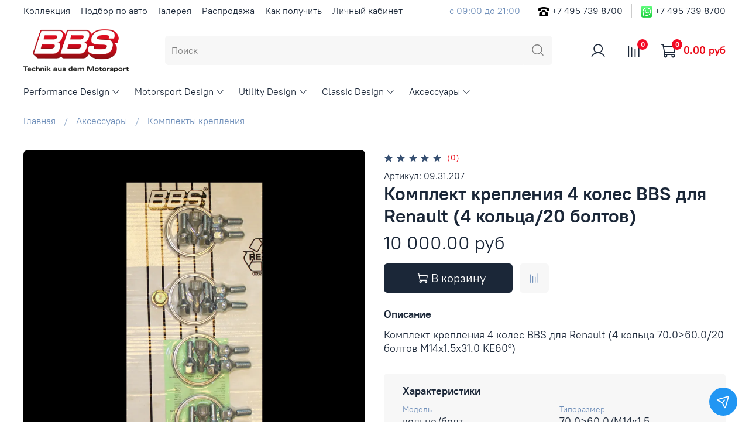

--- FILE ---
content_type: text/html; charset=utf-8
request_url: https://bbswheels.ru/product/kompliekt-krieplieniia-4-kolies-700600-bbs-dlia-renault-4-koltsa20-boltov-2
body_size: 39740
content:
<!DOCTYPE html>
<html
  style="
	--color-btn-bg:#1b2738;
--color-btn-bg-is-dark:true;
--bg:#ffffff;
--bg-is-dark:false;

--color-text: var(--color-text-dark);
--color-text-minor-shade: var(--color-text-dark-minor-shade);
--color-text-major-shade: var(--color-text-dark-major-shade);
--color-text-half-shade: var(--color-text-dark-half-shade);

--color-notice-warning-is-dark:true;
--color-notice-success-is-dark:false;
--color-notice-error-is-dark:false;
--color-notice-info-is-dark:false;
--color-form-controls-bg:var(--bg);
--color-form-controls-bg-disabled:var(--bg-minor-shade);
--color-form-controls-border-color:var(--bg-half-shade);
--color-form-controls-color:var(--color-text);
--is-editor:false;


  "
  >
  <head><meta data-config="{&quot;product_id&quot;:12339423}" name="page-config" content="" /><meta data-config="{&quot;money_with_currency_format&quot;:{&quot;delimiter&quot;:&quot; &quot;,&quot;separator&quot;:&quot;.&quot;,&quot;format&quot;:&quot;%n %u&quot;,&quot;unit&quot;:&quot;руб&quot;,&quot;show_price_without_cents&quot;:0},&quot;currency_code&quot;:&quot;RUR&quot;,&quot;currency_iso_code&quot;:&quot;RUB&quot;,&quot;default_currency&quot;:{&quot;title&quot;:&quot;Российский рубль&quot;,&quot;code&quot;:&quot;RUR&quot;,&quot;rate&quot;:1.0,&quot;format_string&quot;:&quot;%n %u&quot;,&quot;unit&quot;:&quot;руб&quot;,&quot;price_separator&quot;:&quot;&quot;,&quot;is_default&quot;:true,&quot;price_delimiter&quot;:&quot;&quot;,&quot;show_price_with_delimiter&quot;:true,&quot;show_price_without_cents&quot;:false},&quot;facebook&quot;:{&quot;pixelActive&quot;:false,&quot;currency_code&quot;:&quot;RUB&quot;,&quot;use_variants&quot;:false},&quot;vk&quot;:{&quot;pixel_active&quot;:null,&quot;price_list_id&quot;:null},&quot;new_ya_metrika&quot;:true,&quot;ecommerce_data_container&quot;:&quot;dataLayer&quot;,&quot;common_js_version&quot;:null,&quot;vue_ui_version&quot;:null,&quot;feedback_captcha_enabled&quot;:&quot;1&quot;,&quot;account_id&quot;:23724,&quot;hide_items_out_of_stock&quot;:true,&quot;forbid_order_over_existing&quot;:false,&quot;minimum_items_price&quot;:null,&quot;enable_comparison&quot;:true,&quot;locale&quot;:&quot;ru&quot;,&quot;client_group&quot;:null,&quot;consent_to_personal_data&quot;:{&quot;active&quot;:true,&quot;obligatory&quot;:true,&quot;description&quot;:&quot;Настоящим подтверждаю, что я ознакомлен и согласен с условиями \u0026lt;a href=”/page/politika-konfidentsialnosti” target=”blank”\u0026gt;политика конфиденциальности\u0026lt;/a\u0026gt;&quot;},&quot;recaptcha_key&quot;:&quot;6LfXhUEmAAAAAOGNQm5_a2Ach-HWlFKD3Sq7vfFj&quot;,&quot;recaptcha_key_v3&quot;:&quot;6LcZi0EmAAAAAPNov8uGBKSHCvBArp9oO15qAhXa&quot;,&quot;yandex_captcha_key&quot;:&quot;ysc1_ec1ApqrRlTZTXotpTnO8PmXe2ISPHxsd9MO3y0rye822b9d2&quot;,&quot;checkout_float_order_content_block&quot;:true,&quot;available_products_characteristics_ids&quot;:[14883670,11737017,11714602],&quot;sber_id_app_id&quot;:&quot;5b5a3c11-72e5-4871-8649-4cdbab3ba9a4&quot;,&quot;theme_generation&quot;:4,&quot;quick_checkout_captcha_enabled&quot;:false,&quot;max_order_lines_count&quot;:500,&quot;sber_bnpl_min_amount&quot;:1000,&quot;sber_bnpl_max_amount&quot;:150000,&quot;counter_settings&quot;:{&quot;data_layer_name&quot;:&quot;dataLayer&quot;,&quot;new_counters_setup&quot;:false,&quot;add_to_cart_event&quot;:true,&quot;remove_from_cart_event&quot;:true,&quot;add_to_wishlist_event&quot;:true},&quot;site_setting&quot;:{&quot;show_cart_button&quot;:true,&quot;show_service_button&quot;:false,&quot;show_marketplace_button&quot;:false,&quot;show_quick_checkout_button&quot;:false},&quot;warehouses&quot;:[],&quot;captcha_type&quot;:&quot;google&quot;,&quot;human_readable_urls&quot;:false}" name="shop-config" content="" /><meta name='js-evnvironment' content='production' /><meta name='default-locale' content='ru' /><meta name='insales-redefined-api-methods' content="[]" /><script type="text/javascript" src="https://static.insales-cdn.com/assets/static-versioned/v3.72/static/libs/lodash/4.17.21/lodash.min.js"></script>
<!--InsalesCounter -->
<script type="text/javascript">
(function() {
  if (typeof window.__insalesCounterId !== 'undefined') {
    return;
  }

  try {
    Object.defineProperty(window, '__insalesCounterId', {
      value: 23724,
      writable: true,
      configurable: true
    });
  } catch (e) {
    console.error('InsalesCounter: Failed to define property, using fallback:', e);
    window.__insalesCounterId = 23724;
  }

  if (typeof window.__insalesCounterId === 'undefined') {
    console.error('InsalesCounter: Failed to set counter ID');
    return;
  }

  let script = document.createElement('script');
  script.async = true;
  script.src = '/javascripts/insales_counter.js?7';
  let firstScript = document.getElementsByTagName('script')[0];
  firstScript.parentNode.insertBefore(script, firstScript);
})();
</script>
<!-- /InsalesCounter -->
      <script>gtmDataLayer = []; gtmDataLayer.push({
      'ecommerce': {
        'detail': {
          'products': [{"id":"12339423","name":"Комплект крепления 4 колес BBS для Renault (4 кольца/20 болтов)","category":"Коллекция/Аксессуары/Комплекты крепления","price":"10000.0"}]
         }
       }
    });</script>
      <!-- Google Tag Manager -->
      <script>(function(w,d,s,l,i){w[l]=w[l]||[];w[l].push({'gtm.start':
      new Date().getTime(),event:'gtm.js'});var f=d.getElementsByTagName(s)[0],
      j=d.createElement(s),dl=l!='dataLayer'?'&l='+l:'';j.async=true;j.src=
      'https://www.googletagmanager.com/gtm.js?id='+i+dl;f.parentNode.insertBefore(j,f);
      })(window,document,'script','gtmDataLayer','GTM-KLXFQW7');
      </script>
      <!-- End Google Tag Manager -->

	<!-- meta -->
<meta charset="UTF-8" />


<title>
	
Комплект крепления 4 колес BBS для Renault (4 кольца/20 болтов), 09.31.207

  </title><meta name="description" content="Комплект крепления 4 колес BBS для Renault (4 кольца/20 болтов) заказать в интернет-магазине BBS Wheels по цене 10 000 руб.100% Германия. Консультации по подбору ☎ +7 495 739 8700"/>
<meta data-config="{&quot;static-versioned&quot;: &quot;1.38&quot;}" name="theme-meta-data" content="">
<meta name="robots" content="index,follow" />
<meta http-equiv="X-UA-Compatible" content="IE=edge,chrome=1" />
<meta name="viewport" content="width=device-width, initial-scale=1.0" />
<meta name="SKYPE_TOOLBAR" content="SKYPE_TOOLBAR_PARSER_COMPATIBLE" />
<meta name="format-detection" content="telephone=no">
<meta name="yandex-verification" content="6a4c4f2a945e0f07" />
<meta name="yandex-verification" content="108b4d84eb946428" />

<!-- canonical url--><link rel="canonical" href="https://bbswheels.ru/product/kompliekt-krieplieniia-4-kolies-700600-bbs-dlia-renault-4-koltsa20-boltov-2"/>


<!-- rss feed-->
    <meta property="og:title" content="Комплект крепления 4 колес BBS для Renault (4 кольца/20 болтов)">
    <meta property="og:type" content="website">
    <meta property="og:url" content="https://bbswheels.ru/product/kompliekt-krieplieniia-4-kolies-700600-bbs-dlia-renault-4-koltsa20-boltov-2">

    
      <meta property="og:image" content="https://static.insales-cdn.com/images/products/1/4654/12120622/krep3_mini.jpg">
    




<!-- icons-->
<link rel="icon" type="image/png" sizes="120x120" href="https://static.insales-cdn.com/assets/1/5217/1684577/1764294412/favicon.png" /><style media="screen">
  @supports (content-visibility: hidden) {
    body:not(.settings_loaded) {
      content-visibility: hidden;
    }
  }
  @supports not (content-visibility: hidden) {
    body:not(.settings_loaded) {
      visibility: hidden;
    }
  }
</style>

  <meta name='product-id' content='12339423' />
</head>
  <body data-multi-lang="false">
	<noscript>
<div class="njs-alert-overlay">
  <div class="njs-alert-wrapper">
    <div class="njs-alert">
      <p></p>
    </div>
  </div>
</div>
</noscript>

	<div class="page_layout page_layout-clear ">
	  <header>
	  
		<div
  class="layout widget-type_widget_v4_header_2_7ed4e9acd2437a7c4fd4e0be7f9833c4"
  style="--logo-img:'https://static.insales-cdn.com/files/1/2517/16042453/original/4_BBS_Logo_Claim_de_4c.png'; --logo-max-width:180px; --bage-bg:#f30b25; --bage-bg-is-dark:true; --bage-bg-minor-shade:#f5243c; --bage-bg-minor-shade-is-dark:true; --bage-bg-major-shade:#f63c52; --bage-bg-major-shade-is-dark:true; --bage-bg-half-shade:#f98593; --bage-bg-half-shade-is-dark:true; --hide-language:false; --hide-compare:false; --hide-personal:false; --header-wide-bg:true; --layout-mt:0vw; --layout-mb:0vw; --header-top-pt:0.5vw; --header-top-pb:0.5vw; --header-main-pt:1vw; --header-main-pb:1vw; --layout-content-max-width:1408px; --header-wide-content:false; --hide-desktop:false; --hide-mobile:false;"
  data-widget-drop-item-id="22684554"
  
  >
  <div class="layout__content">
    




<div class="header header_no-languages">
  <div class="header__mobile-head">
    <div class="header__mobile-head-content">
      <button type="button" class="button button_size-l header__hide-mobile-menu-btn js-hide-mobile-menu">
        <span class="icon icon-times"></span>
      </button>

      
    </div>
  </div>

  <div class="header__content">
    <div class="header-part-top">
      <div class="header-part-top__inner">
        <div class="header__area-menu">
          <ul class="header__menu js-cut-list" data-navigation data-menu-handle="info-menu">
            
              <li class="header__menu-item" data-navigation-item data-menu-item-id="12092899">
                <div class="header__menu-controls">
                  <a href="https://bbswheels.ru/collection/all" class="header__menu-link" data-navigation-link="https://bbswheels.ru/collection/all">
                    Коллекция
                  </a>
                </div>
              </li>
            
              <li class="header__menu-item" data-navigation-item data-menu-item-id="11959622">
                <div class="header__menu-controls">
                  <a href="https://bbswheels.ru/collection/podbor-po-avto" class="header__menu-link" data-navigation-link="https://bbswheels.ru/collection/podbor-po-avto">
                    Подбор по авто
                  </a>
                </div>
              </li>
            
              <li class="header__menu-item" data-navigation-item data-menu-item-id="12244103">
                <div class="header__menu-controls">
                  <a href="https://bbswheels.ru/collection/galereya" class="header__menu-link" data-navigation-link="https://bbswheels.ru/collection/galereya">
                    Галерея
                  </a>
                </div>
              </li>
            
              <li class="header__menu-item" data-navigation-item data-menu-item-id="12244125">
                <div class="header__menu-controls">
                  <a href="/collection/rasprodazha" class="header__menu-link" data-navigation-link="/collection/rasprodazha">
                    Распродажа
                  </a>
                </div>
              </li>
            
              <li class="header__menu-item" data-navigation-item data-menu-item-id="11959635">
                <div class="header__menu-controls">
                  <a href="/page/kak_poluchit" class="header__menu-link" data-navigation-link="/page/kak_poluchit">
                    Как получить
                  </a>
                </div>
              </li>
            
              <li class="header__menu-item" data-navigation-item data-menu-item-id="11959623">
                <div class="header__menu-controls">
                  <a href="/client_account/login" class="header__menu-link" data-navigation-link="/client_account/login">
                    Личный кабинет
                  </a>
                </div>
              </li>
            
          </ul>
        </div>

        <div class="header__area-text">
          
          <div class="header__work-time">с 09:00 до 21:00</div>
          
        </div>

        <div class="header__area-contacts">
          
  
    <div class="header__phone">
      <a href="tel:+74957398700"><img src="https://static-sl.insales.ru/files/1/7275/16145515/original/pngwing.com.png" class="phoneicons">
      
      </a>
      <a class="header__phone-value" href="tel:+74957398700">+7 495 739 8700</a>
    </div>
  
  
    <div class="header__phone _phone-2">
      <a href="https://api.whatsapp.com/send?phone=74957398700" target="_blank"><img src="https://static-sl.insales.ru/files/1/7276/16145516/original/600px-WhatsApp_logo-color-vertical.svg.png" class="phoneicons">
        +7 495 739 8700</a>
    </div>
  

        </div>

        
      </div>
    </div>

    <div class="header-part-main">
      <div class="header-part-main__inner">
        <div class="header__area-logo">
          

  
    <a href=" / " class="header__logo">
      <img src="https://static.insales-cdn.com/files/1/2517/16042453/original/4_BBS_Logo_Claim_de_4c.png" alt="BBS Wheels" title="BBS Wheels" />
    </a>
  


        </div>

        <div class="header__area-search">
          <div class="header__search">
            <form action="/search" method="get" class="header__search-form">
              <input type="text" autocomplete="off" class="form-control form-control_size-l header__search-field" name="q" value="" placeholder="Поиск" />
              <button type="submit" class="button button_size-l header__search-btn">
                <span class="icon icon-search"></span>
              </button>
              <input type="hidden" name="lang" value="ru">
            </form>
            <button type="button" class="button button_size-l header__search-mobile-btn js-show-mobile-search">
                <span class="icon icon-search _show"></span>
              <span class="icon icon-times _hide"></span>
            </button>
          </div>
        </div>

        <div class="header__area-controls">
          
            <a href="/client_account/orders" class="header__control-btn header__cabinet">
              <span class="icon icon-user"></span>
            </a>
          

          
            <a href="/compares" class="header__control-btn header__compare" data-compare-counter-btn>
              <span class="icon icon-compare">
                <span class="header__control-bage" data-compare-counter>0</span>
              </span>
            </a>
          

          

          <a href="/cart_items" class="header__control-btn header__cart">
            <span class="icon icon-cart">
              <span class="header__control-bage" data-cart-positions-count></span>
            </span>
            <span class="header__control-text" data-cart-total-price></span>
          </a>
        </div>


        <div class="header__area-collections">
          
          

          

          
          

          <div class="header__collections-head">Коллекция</div>

          <ul class="header__collections js-cut-list-collections" data-navigation>
            
            
              
              
              

              
              

              
              

              
                

                

                <li class="header__collections-item" data-navigation-item>
                  <div class="header__collections-controls">
                    <a href="/collection/performance-design" class="header__collections-link  with-arrow" data-navigation-link="/collection/performance-design" >
                      Performance Design

                      
                        <span class="icon icon-angle-down"></span>
                      
                    </a>

                    
                      <button class="button button_size-s header__collections-show-submenu-btn js-show-touch-submenu" type="button">
                      <span class="icon icon-angle-down"></span>
                    </button>
                    
                  </div>

                  
                    <ul class="header__collections-submenu" data-navigation-submenu>
                      <div class="header__collections-submenu-content">
                  

                  

                  

                  
              
            
              
              
              

              
              

              
              

              
                

                

                <li class="header__collections-item" data-navigation-item>
                  <div class="header__collections-controls">
                    <a href="/collection/fi-r-evo" class="header__collections-link " data-navigation-link="/collection/fi-r-evo" >
                      FI-R Evo

                      
                    </a>

                    
                  </div>

                  

                  

                  
                    </li>
                  

                  
              
            
              
              
              

              
              

              
              

              
                

                

                <li class="header__collections-item" data-navigation-item>
                  <div class="header__collections-controls">
                    <a href="/collection/bbs-fi-r" class="header__collections-link " data-navigation-link="/collection/bbs-fi-r" >
                      FI-R

                      
                    </a>

                    
                  </div>

                  

                  

                  
                    </li>
                  

                  
              
            
              
              
              

              
              

              
              

              
                

                

                <li class="header__collections-item" data-navigation-item>
                  <div class="header__collections-controls">
                    <a href="/collection/ci-r-nurburgring-edition" class="header__collections-link " data-navigation-link="/collection/ci-r-nurburgring-edition" >
                      CI-R Nürburgring Edition

                      
                    </a>

                    
                  </div>

                  

                  

                  
                    </li>
                  

                  
              
            
              
              
              

              
              

              
              

              
                

                

                <li class="header__collections-item" data-navigation-item>
                  <div class="header__collections-controls">
                    <a href="/collection/bbs-ci-r" class="header__collections-link " data-navigation-link="/collection/bbs-ci-r" >
                      CI-R

                      
                    </a>

                    
                  </div>

                  

                  

                  
                    </li>
                  

                  
              
            
              
              
              

              
              

              
              

              
                

                

                <li class="header__collections-item" data-navigation-item>
                  <div class="header__collections-controls">
                    <a href="/collection/sr" class="header__collections-link " data-navigation-link="/collection/sr" >
                      SR

                      
                    </a>

                    
                  </div>

                  

                  

                  
                    </li>
                  

                  
              
            
              
              
              

              
              

              
              

              
                

                
                  
                    
                      </div>
                    </ul>
                  

                  </li>
                

                <li class="header__collections-item" data-navigation-item>
                  <div class="header__collections-controls">
                    <a href="/collection/motorsport-design" class="header__collections-link  with-arrow" data-navigation-link="/collection/motorsport-design" >
                      Motorsport Design

                      
                        <span class="icon icon-angle-down"></span>
                      
                    </a>

                    
                      <button class="button button_size-s header__collections-show-submenu-btn js-show-touch-submenu" type="button">
                      <span class="icon icon-angle-down"></span>
                    </button>
                    
                  </div>

                  
                    <ul class="header__collections-submenu" data-navigation-submenu>
                      <div class="header__collections-submenu-content">
                  

                  

                  

                  
              
            
              
              
              

              
              

              
              

              
                

                

                <li class="header__collections-item" data-navigation-item>
                  <div class="header__collections-controls">
                    <a href="/collection/bbs-ch-r-ii" class="header__collections-link " data-navigation-link="/collection/bbs-ch-r-ii" >
                      CH-R II

                      
                    </a>

                    
                  </div>

                  

                  

                  
                    </li>
                  

                  
              
            
              
              
              

              
              

              
              

              
                

                

                <li class="header__collections-item" data-navigation-item>
                  <div class="header__collections-controls">
                    <a href="/collection/bbs-ch-r-nurburgring" class="header__collections-link " data-navigation-link="/collection/bbs-ch-r-nurburgring" >
                      CH-R Nürburgring

                      
                    </a>

                    
                  </div>

                  

                  

                  
                    </li>
                  

                  
              
            
              
              
              

              
              

              
              

              
                

                

                <li class="header__collections-item" data-navigation-item>
                  <div class="header__collections-controls">
                    <a href="/collection/ch-r" class="header__collections-link " data-navigation-link="/collection/ch-r" >
                      CH-R

                      
                    </a>

                    
                  </div>

                  

                  

                  
                    </li>
                  

                  
              
            
              
              
              

              
              

              
              

              
                

                

                <li class="header__collections-item" data-navigation-item>
                  <div class="header__collections-controls">
                    <a href="/collection/xr" class="header__collections-link " data-navigation-link="/collection/xr" >
                      XR

                      
                    </a>

                    
                  </div>

                  

                  

                  
                    </li>
                  

                  
              
            
              
              
              

              
              

              
              

              
                

                
                  
                    
                      </div>
                    </ul>
                  

                  </li>
                

                <li class="header__collections-item" data-navigation-item>
                  <div class="header__collections-controls">
                    <a href="/collection/utility-design" class="header__collections-link  with-arrow" data-navigation-link="/collection/utility-design" >
                      Utility Design

                      
                        <span class="icon icon-angle-down"></span>
                      
                    </a>

                    
                      <button class="button button_size-s header__collections-show-submenu-btn js-show-touch-submenu" type="button">
                      <span class="icon icon-angle-down"></span>
                    </button>
                    
                  </div>

                  
                    <ul class="header__collections-submenu" data-navigation-submenu>
                      <div class="header__collections-submenu-content">
                  

                  

                  

                  
              
            
              
              
              

              
              

              
              

              
                

                

                <li class="header__collections-item" data-navigation-item>
                  <div class="header__collections-controls">
                    <a href="/collection/cc-r" class="header__collections-link " data-navigation-link="/collection/cc-r" >
                      CC-R

                      
                    </a>

                    
                  </div>

                  

                  

                  
                    </li>
                  

                  
              
            
              
              
              

              
              

              
              

              
                

                

                <li class="header__collections-item" data-navigation-item>
                  <div class="header__collections-controls">
                    <a href="/collection/bbs-tl-a" class="header__collections-link " data-navigation-link="/collection/bbs-tl-a" >
                      TL-A

                      
                    </a>

                    
                  </div>

                  

                  

                  
                    </li>
                  

                  
              
            
              
              
              

              
              

              
              

              
                

                

                <li class="header__collections-item" data-navigation-item>
                  <div class="header__collections-controls">
                    <a href="/collection/bbs-sx" class="header__collections-link " data-navigation-link="/collection/bbs-sx" >
                      SX

                      
                    </a>

                    
                  </div>

                  

                  

                  
                    </li>
                  

                  
              
            
              
              
              

              
              

              
              

              
                

                
                  
                    
                      </div>
                    </ul>
                  

                  </li>
                

                <li class="header__collections-item" data-navigation-item>
                  <div class="header__collections-controls">
                    <a href="/collection/classic-design" class="header__collections-link  with-arrow" data-navigation-link="/collection/classic-design" >
                      Classic Design

                      
                        <span class="icon icon-angle-down"></span>
                      
                    </a>

                    
                      <button class="button button_size-s header__collections-show-submenu-btn js-show-touch-submenu" type="button">
                      <span class="icon icon-angle-down"></span>
                    </button>
                    
                  </div>

                  
                    <ul class="header__collections-submenu" data-navigation-submenu>
                      <div class="header__collections-submenu-content">
                  

                  

                  

                  
              
            
              
              
              

              
              

              
              

              
                

                

                <li class="header__collections-item" data-navigation-item>
                  <div class="header__collections-controls">
                    <a href="/collection/bbs-super-rs" class="header__collections-link " data-navigation-link="/collection/bbs-super-rs" >
                      Super RS

                      
                    </a>

                    
                  </div>

                  

                  

                  
                    </li>
                  

                  
              
            
              
              
              

              
              

              
              

              
                

                

                <li class="header__collections-item" data-navigation-item>
                  <div class="header__collections-controls">
                    <a href="/collection/bbs-lm" class="header__collections-link " data-navigation-link="/collection/bbs-lm" >
                      LM

                      
                    </a>

                    
                  </div>

                  

                  

                  
                    </li>
                  

                  
              
            
              
              
              

              
              

              
              

              
                

                
                  
                    
                      </div>
                    </ul>
                  

                  </li>
                

                <li class="header__collections-item" data-navigation-item>
                  <div class="header__collections-controls">
                    <a href="/collection/akssiesuary" class="header__collections-link  with-arrow" data-navigation-link="/collection/akssiesuary" >
                      Аксессуары

                      
                        <span class="icon icon-angle-down"></span>
                      
                    </a>

                    
                      <button class="button button_size-s header__collections-show-submenu-btn js-show-touch-submenu" type="button">
                      <span class="icon icon-angle-down"></span>
                    </button>
                    
                  </div>

                  
                    <ul class="header__collections-submenu" data-navigation-submenu>
                      <div class="header__collections-submenu-content">
                  

                  

                  

                  
              
            
              
              
              

              
              

              
              

              
                

                

                <li class="header__collections-item" data-navigation-item>
                  <div class="header__collections-controls">
                    <a href="/collection/kompliekty-krieplieniia" class="header__collections-link " data-navigation-link="/collection/kompliekty-krieplieniia" >
                      Комплекты крепления

                      
                    </a>

                    
                  </div>

                  

                  

                  
                    </li>
                  

                  
              
            
              
              
              

              
              

              
              

              
                

                

                <li class="header__collections-item" data-navigation-item>
                  <div class="header__collections-controls">
                    <a href="/collection/komplekty-prostavok" class="header__collections-link " data-navigation-link="/collection/komplekty-prostavok" >
                      Комплекты проставок

                      
                    </a>

                    
                  </div>

                  

                  

                  
                    </li>
                  

                  
              
            
              
              
              

              
              

              
              

              
                

                

                <li class="header__collections-item" data-navigation-item>
                  <div class="header__collections-controls">
                    <a href="/collection/komplekty-sekretok" class="header__collections-link " data-navigation-link="/collection/komplekty-sekretok" >
                      Комплекты болтов секретных

                      
                    </a>

                    
                  </div>

                  

                  

                  
                    </li>
                  

                  
              
            
              
              
              

              
              

              
              

              
                

                

                <li class="header__collections-item" data-navigation-item>
                  <div class="header__collections-controls">
                    <a href="/collection/koltsa-tsientriruiushchiie" class="header__collections-link " data-navigation-link="/collection/koltsa-tsientriruiushchiie" >
                      Кольца центрирующие

                      
                    </a>

                    
                  </div>

                  

                  

                  
                    </li>
                  

                  
              
            
              
              
              

              
              

              
              

              
                

                

                <li class="header__collections-item" data-navigation-item>
                  <div class="header__collections-controls">
                    <a href="/collection/kryshki-adaptiery-vientili" class="header__collections-link " data-navigation-link="/collection/kryshki-adaptiery-vientili" >
                      Крышки, адаптеры, вентили

                      
                    </a>

                    
                  </div>

                  

                  

                  
                    </li>
                  

                  
              
            
              
              
              

              
              

              
              

              
                

                

                <li class="header__collections-item" data-navigation-item>
                  <div class="header__collections-controls">
                    <a href="/collection/zashchity-oboda" class="header__collections-link " data-navigation-link="/collection/zashchity-oboda" >
                      Защиты обода

                      
                    </a>

                    
                  </div>

                  

                  

                  
                    </li>
                  

                  
                    
                      
                        </ul>
                      
                  
              
            
            
          </ul>
        </div>
      </div>
    </div>
  </div>
</div>

<div class="header-mobile-panel">
  <div class="header-mobile-panel__content">
    <button type="button" class="button button_size-l header-mobile-panel__show-menu-btn js-show-mobile-menu">
      <span class="icon icon-bars"></span>
    </button>

    <div class="header-mobile-panel__logo">
      

  
    <a href=" / " class="header__logo">
      <img src="https://static.insales-cdn.com/files/1/2517/16042453/original/4_BBS_Logo_Claim_de_4c.png" alt="BBS Wheels" title="BBS Wheels" />
    </a>
  


    </div>

    <div class="header-mobile-panel__controls">
      <a href="/cart_items" class="header__control-btn header__mobile-cart">
        <span class="icon icon-cart">
          <span class="header__control-bage" data-cart-positions-count></span>
        </span>
      </a>
    </div>
  </div>
</div>

  </div>
</div>

	  
	  </header>

	  

	  <main>
		
  <div
  class="layout widget-type_system_widget_v4_breadcrumbs_1"
  style="--delemeter:1; --align:start; --layout-wide-bg:false; --layout-pt:1vw; --layout-pb:0vw; --layout-content-max-width:1408px; --layout-wide-content:false; --layout-edge:false; --hide-desktop:false; --hide-mobile:false;"
  data-widget-drop-item-id="22684522"
  
  >
  <div class="layout__content">
    

<div class="breadcrumb-wrapper delemeter_1">
  <ul class="breadcrumb">
    <li class="breadcrumb-item home">
      <a class="breadcrumb-link" title="Главная" href="/">Главная</a>
    </li>
    
      
      
      
        
        
        
      
        
        
          <li class="breadcrumb-item" data-breadcrumbs="2">
            <a class="breadcrumb-link" title="Аксессуары" href="/collection/akssiesuary">Аксессуары</a>
          </li>
          
        
        
      
        
        
          <li class="breadcrumb-item" data-breadcrumbs="3">
            <a class="breadcrumb-link" title="Комплекты крепления" href="/collection/kompliekty-krieplieniia">Комплекты крепления</a>
          </li>
          
        
        
      
    
  </ul>
</div>




  </div>
</div>


  <div
  class="layout widget-type_widget_v4_product_4_0f9025c3e5ac052422453c5eb9ab20f2"
  style="--rating-color:#ff4100; --rating-color-is-dark:true; --rating-color-minor-shade:#ff531a; --rating-color-minor-shade-is-dark:true; --rating-color-major-shade:#ff6633; --rating-color-major-shade-is-dark:true; --rating-color-half-shade:#ff9f80; --rating-color-half-shade-is-light:true; --sticker-font-size:0.9rem; --show-selected-variant-photos:false; --img-ratio:1; --img-fit:contain; --product-hide-variants-title:false; --product-hide-sku:false; --product-hide-compare:false; --product-hide-short-description:true; --product-hide-full-description:false; --product-hide-rating:false; --manager-photo:'https://static.insales-cdn.com/fallback_files/1/1474/1474/original/manager.png'; --layout-wide-bg:false; --layout-mt:1vw; --layout-mb:1vw; --layout-pt:2vw; --layout-pb:2vw; --layout-content-max-width:1408px; --layout-wide-content:false; --layout-edge:false; --hide-desktop:false; --hide-mobile:false;"
  data-widget-drop-item-id="22684523"
  
  >
  <div class="layout__content">
    

<div
  data-product-id="12339423"
  data-product-json="{&quot;id&quot;:12339423,&quot;url&quot;:&quot;/product/kompliekt-krieplieniia-4-kolies-700600-bbs-dlia-renault-4-koltsa20-boltov-2&quot;,&quot;title&quot;:&quot;Комплект крепления 4 колес BBS для Renault (4 кольца/20 болтов)&quot;,&quot;short_description&quot;:&quot;Комплект крепления 4 колес&quot;,&quot;available&quot;:false,&quot;unit&quot;:&quot;pce&quot;,&quot;permalink&quot;:&quot;kompliekt-krieplieniia-4-kolies-700600-bbs-dlia-renault-4-koltsa20-boltov-2&quot;,&quot;images&quot;:[{&quot;id&quot;:12120622,&quot;product_id&quot;:12339423,&quot;external_id&quot;:null,&quot;position&quot;:1,&quot;created_at&quot;:&quot;2013-03-08T23:31:26.000+04:00&quot;,&quot;image_processing&quot;:null,&quot;title&quot;:null,&quot;url&quot;:&quot;https://static.insales-cdn.com/images/products/1/4654/12120622/thumb_krep3_mini.jpg&quot;,&quot;original_url&quot;:&quot;https://static.insales-cdn.com/images/products/1/4654/12120622/krep3_mini.jpg&quot;,&quot;medium_url&quot;:&quot;https://static.insales-cdn.com/images/products/1/4654/12120622/medium_krep3_mini.jpg&quot;,&quot;small_url&quot;:&quot;https://static.insales-cdn.com/images/products/1/4654/12120622/micro_krep3_mini.jpg&quot;,&quot;thumb_url&quot;:&quot;https://static.insales-cdn.com/images/products/1/4654/12120622/thumb_krep3_mini.jpg&quot;,&quot;compact_url&quot;:&quot;https://static.insales-cdn.com/images/products/1/4654/12120622/compact_krep3_mini.jpg&quot;,&quot;large_url&quot;:&quot;https://static.insales-cdn.com/images/products/1/4654/12120622/large_krep3_mini.jpg&quot;,&quot;filename&quot;:&quot;krep3_mini.jpg&quot;,&quot;image_content_type&quot;:&quot;image/jpeg&quot;}],&quot;first_image&quot;:{&quot;id&quot;:12120622,&quot;product_id&quot;:12339423,&quot;external_id&quot;:null,&quot;position&quot;:1,&quot;created_at&quot;:&quot;2013-03-08T23:31:26.000+04:00&quot;,&quot;image_processing&quot;:null,&quot;title&quot;:null,&quot;url&quot;:&quot;https://static.insales-cdn.com/images/products/1/4654/12120622/thumb_krep3_mini.jpg&quot;,&quot;original_url&quot;:&quot;https://static.insales-cdn.com/images/products/1/4654/12120622/krep3_mini.jpg&quot;,&quot;medium_url&quot;:&quot;https://static.insales-cdn.com/images/products/1/4654/12120622/medium_krep3_mini.jpg&quot;,&quot;small_url&quot;:&quot;https://static.insales-cdn.com/images/products/1/4654/12120622/micro_krep3_mini.jpg&quot;,&quot;thumb_url&quot;:&quot;https://static.insales-cdn.com/images/products/1/4654/12120622/thumb_krep3_mini.jpg&quot;,&quot;compact_url&quot;:&quot;https://static.insales-cdn.com/images/products/1/4654/12120622/compact_krep3_mini.jpg&quot;,&quot;large_url&quot;:&quot;https://static.insales-cdn.com/images/products/1/4654/12120622/large_krep3_mini.jpg&quot;,&quot;filename&quot;:&quot;krep3_mini.jpg&quot;,&quot;image_content_type&quot;:&quot;image/jpeg&quot;},&quot;category_id&quot;:547367,&quot;canonical_url_collection_id&quot;:951191,&quot;price_kinds&quot;:[],&quot;price_min&quot;:&quot;10000.0&quot;,&quot;price_max&quot;:&quot;10000.0&quot;,&quot;bundle&quot;:null,&quot;updated_at&quot;:&quot;2025-04-17T14:32:49.000+03:00&quot;,&quot;video_links&quot;:[],&quot;reviews_average_rating_cached&quot;:null,&quot;reviews_count_cached&quot;:null,&quot;option_names&quot;:[],&quot;properties&quot;:[{&quot;id&quot;:147581,&quot;position&quot;:1,&quot;backoffice&quot;:false,&quot;is_hidden&quot;:true,&quot;is_navigational&quot;:false,&quot;permalink&quot;:&quot;briend&quot;,&quot;title&quot;:&quot;Бренд&quot;},{&quot;id&quot;:1017115,&quot;position&quot;:2,&quot;backoffice&quot;:false,&quot;is_hidden&quot;:true,&quot;is_navigational&quot;:false,&quot;permalink&quot;:&quot;dizayn&quot;,&quot;title&quot;:&quot;Дизайн&quot;},{&quot;id&quot;:57971,&quot;position&quot;:3,&quot;backoffice&quot;:true,&quot;is_hidden&quot;:false,&quot;is_navigational&quot;:false,&quot;permalink&quot;:&quot;model&quot;,&quot;title&quot;:&quot;Модель&quot;},{&quot;id&quot;:59471,&quot;position&quot;:4,&quot;backoffice&quot;:null,&quot;is_hidden&quot;:false,&quot;is_navigational&quot;:false,&quot;permalink&quot;:&quot;tiporazmer&quot;,&quot;title&quot;:&quot;Типоразмер&quot;},{&quot;id&quot;:59475,&quot;position&quot;:11,&quot;backoffice&quot;:false,&quot;is_hidden&quot;:false,&quot;is_navigational&quot;:false,&quot;permalink&quot;:&quot;dia&quot;,&quot;title&quot;:&quot;Диаметр центрального отверстия&quot;},{&quot;id&quot;:489280,&quot;position&quot;:12,&quot;backoffice&quot;:false,&quot;is_hidden&quot;:true,&quot;is_navigational&quot;:false,&quot;permalink&quot;:&quot;bystryy-poisk&quot;,&quot;title&quot;:&quot;Быстрый поиск&quot;},{&quot;id&quot;:57974,&quot;position&quot;:13,&quot;backoffice&quot;:false,&quot;is_hidden&quot;:false,&quot;is_navigational&quot;:true,&quot;permalink&quot;:&quot;tsvet&quot;,&quot;title&quot;:&quot;Цвет&quot;},{&quot;id&quot;:59479,&quot;position&quot;:14,&quot;backoffice&quot;:null,&quot;is_hidden&quot;:false,&quot;is_navigational&quot;:false,&quot;permalink&quot;:&quot;konstruktsiya&quot;,&quot;title&quot;:&quot;Конструкция&quot;},{&quot;id&quot;:59477,&quot;position&quot;:16,&quot;backoffice&quot;:null,&quot;is_hidden&quot;:false,&quot;is_navigational&quot;:false,&quot;permalink&quot;:&quot;material&quot;,&quot;title&quot;:&quot;Материал&quot;},{&quot;id&quot;:66413,&quot;position&quot;:20,&quot;backoffice&quot;:false,&quot;is_hidden&quot;:false,&quot;is_navigational&quot;:false,&quot;permalink&quot;:&quot;ves&quot;,&quot;title&quot;:&quot;Вес&quot;},{&quot;id&quot;:59481,&quot;position&quot;:21,&quot;backoffice&quot;:null,&quot;is_hidden&quot;:false,&quot;is_navigational&quot;:false,&quot;permalink&quot;:&quot;mesto-ustanovki&quot;,&quot;title&quot;:&quot;Место установки&quot;},{&quot;id&quot;:59470,&quot;position&quot;:22,&quot;backoffice&quot;:null,&quot;is_hidden&quot;:false,&quot;is_navigational&quot;:false,&quot;permalink&quot;:&quot;marka-avto&quot;,&quot;title&quot;:&quot;Марка авто&quot;},{&quot;id&quot;:59482,&quot;position&quot;:23,&quot;backoffice&quot;:false,&quot;is_hidden&quot;:false,&quot;is_navigational&quot;:false,&quot;permalink&quot;:&quot;strana-proizvodstva&quot;,&quot;title&quot;:&quot;Страна производства&quot;},{&quot;id&quot;:1158785,&quot;position&quot;:24,&quot;backoffice&quot;:false,&quot;is_hidden&quot;:true,&quot;is_navigational&quot;:false,&quot;permalink&quot;:&quot;na-zakaz&quot;,&quot;title&quot;:&quot;Срок поставки&quot;},{&quot;id&quot;:90914,&quot;position&quot;:25,&quot;backoffice&quot;:false,&quot;is_hidden&quot;:false,&quot;is_navigational&quot;:false,&quot;permalink&quot;:&quot;dlina&quot;,&quot;title&quot;:&quot;Длина (S)&quot;},{&quot;id&quot;:262948,&quot;position&quot;:26,&quot;backoffice&quot;:false,&quot;is_hidden&quot;:true,&quot;is_navigational&quot;:false,&quot;permalink&quot;:&quot;k-vo-po-umolchaniyu&quot;,&quot;title&quot;:&quot;К-во по умолчанию&quot;},{&quot;id&quot;:776621,&quot;position&quot;:28,&quot;backoffice&quot;:false,&quot;is_hidden&quot;:true,&quot;is_navigational&quot;:false,&quot;permalink&quot;:&quot;yam-kartochka-modeli&quot;,&quot;title&quot;:&quot;ЯМ Карточка модели&quot;}],&quot;characteristics&quot;:[{&quot;id&quot;:60968282,&quot;property_id&quot;:66413,&quot;position&quot;:12800,&quot;title&quot;:&quot;2.020&quot;,&quot;permalink&quot;:&quot;2020&quot;},{&quot;id&quot;:374925,&quot;property_id&quot;:59482,&quot;position&quot;:1,&quot;title&quot;:&quot;Германия&quot;,&quot;permalink&quot;:&quot;germaniya&quot;},{&quot;id&quot;:1135909,&quot;property_id&quot;:147581,&quot;position&quot;:1,&quot;title&quot;:&quot;BBS&quot;,&quot;permalink&quot;:&quot;bbs&quot;},{&quot;id&quot;:584548,&quot;property_id&quot;:57974,&quot;position&quot;:2100,&quot;title&quot;:&quot;grey&quot;,&quot;permalink&quot;:&quot;grey&quot;},{&quot;id&quot;:584528,&quot;property_id&quot;:59479,&quot;position&quot;:3,&quot;title&quot;:&quot;болт&quot;,&quot;permalink&quot;:&quot;bolt&quot;},{&quot;id&quot;:1731864,&quot;property_id&quot;:59477,&quot;position&quot;:6,&quot;title&quot;:&quot;алюминий/сталь&quot;,&quot;permalink&quot;:&quot;alyuminiystal&quot;},{&quot;id&quot;:374930,&quot;property_id&quot;:59481,&quot;position&quot;:1,&quot;title&quot;:&quot;спереди и сзади&quot;,&quot;permalink&quot;:&quot;speredi-i-szadi&quot;},{&quot;id&quot;:1895920,&quot;property_id&quot;:90914,&quot;position&quot;:12,&quot;title&quot;:&quot;31.0&quot;,&quot;permalink&quot;:&quot;310&quot;},{&quot;id&quot;:2712927,&quot;property_id&quot;:262948,&quot;position&quot;:4,&quot;title&quot;:&quot;1&quot;,&quot;permalink&quot;:&quot;1&quot;},{&quot;id&quot;:9206305,&quot;property_id&quot;:59470,&quot;position&quot;:13200,&quot;title&quot;:&quot;Renault&quot;,&quot;permalink&quot;:&quot;renault&quot;},{&quot;id&quot;:10285886,&quot;property_id&quot;:1017115,&quot;position&quot;:4000,&quot;title&quot;:&quot;Комплекты крепления&quot;,&quot;permalink&quot;:&quot;komplekty-krepleniya&quot;},{&quot;id&quot;:11737017,&quot;property_id&quot;:1158785,&quot;position&quot;:1,&quot;title&quot;:&quot;30 дней&quot;,&quot;permalink&quot;:&quot;30-dney&quot;},{&quot;id&quot;:13181128,&quot;property_id&quot;:776621,&quot;position&quot;:205500,&quot;title&quot;:&quot;Комплект крепления 4 колес BBS для Renault (4 кольца/20 болтов)&quot;,&quot;permalink&quot;:&quot;komplekt-krepleniya-4-koles-bbs-dlya-renault-4-koltsa20-boltov&quot;},{&quot;id&quot;:15054985,&quot;property_id&quot;:57971,&quot;position&quot;:62400,&quot;title&quot;:&quot;кольцо/болт&quot;,&quot;permalink&quot;:&quot;koltsobolt&quot;},{&quot;id&quot;:15135271,&quot;property_id&quot;:489280,&quot;position&quot;:6800,&quot;title&quot;:&quot;70600&quot;,&quot;permalink&quot;:&quot;70600&quot;},{&quot;id&quot;:15135569,&quot;property_id&quot;:59471,&quot;position&quot;:5500,&quot;title&quot;:&quot;70.0\u0026gt;60.0/M14x1.5&quot;,&quot;permalink&quot;:&quot;700gt600m14x15&quot;},{&quot;id&quot;:9206315,&quot;property_id&quot;:59475,&quot;position&quot;:3300,&quot;title&quot;:&quot;70.0\u0026gt;60.0&quot;,&quot;permalink&quot;:&quot;700gt600&quot;}],&quot;variants&quot;:[{&quot;ozon_link&quot;:null,&quot;wildberries_link&quot;:null,&quot;id&quot;:19372957,&quot;title&quot;:&quot;&quot;,&quot;product_id&quot;:12339423,&quot;sku&quot;:&quot;09.31.207&quot;,&quot;barcode&quot;:&quot;4250454603562&quot;,&quot;dimensions&quot;:null,&quot;available&quot;:false,&quot;image_ids&quot;:[],&quot;image_id&quot;:null,&quot;weight&quot;:&quot;2.02&quot;,&quot;created_at&quot;:&quot;2013-03-08T23:31:24.000+04:00&quot;,&quot;updated_at&quot;:&quot;2025-04-17T14:32:48.000+03:00&quot;,&quot;quantity&quot;:0,&quot;price&quot;:&quot;10000.0&quot;,&quot;base_price&quot;:&quot;10000.0&quot;,&quot;old_price&quot;:null,&quot;prices&quot;:[null,null],&quot;variant_field_values&quot;:[],&quot;option_values&quot;:[]}],&quot;accessories&quot;:[],&quot;list_card_mode&quot;:&quot;buy&quot;,&quot;list_card_mode_with_variants&quot;:&quot;buy&quot;}"
  data-gallery-type="all-photos"
  class="product   is-zero-count-shown    "
>
  <div class="product__area-photo">
	
	  <div class="product__one-photo">
		<a class="img-ratio img-ratio_cover product__photo" data-fslightbox="product-photos-lightbox" data-type="image" href="https://static.insales-cdn.com/images/products/1/4654/12120622/krep3_mini.jpg">
		  <div class="img-ratio__inner">
			<picture><source srcset="https://static.insales-cdn.com/r/UvAm4DltSog/rs:fit:1000:1000:1/plain/images/products/1/4654/12120622/krep3_mini.jpg@webp" type="image/webp" /><img src="https://static.insales-cdn.com/r/bKRbyJ91SFI/rs:fit:1000:1000:1/plain/images/products/1/4654/12120622/krep3_mini.jpg@jpg" /></picture>
		  </div>
		</a>
		
  <div class="stickers">
	
	<div class="sticker sticker-sale" data-product-card-sale-value data-sticker-title="sticker-sale"></div>
	<div class="sticker sticker-preorder" data-sticker-title="sticker-preorder">Предзаказ</div>
  </div>

	  </div>
	
  </div>

  <form action="/cart_items" method="post" class="product__area-form product-form">
	<div class="product-form__area-rating">
	  
		<div class="product__rating" data-rating="" data-trigger-click="reviews-open:insales:site">
		  <div class="product__rating-list">
			
			
			  <span class="product__rating-star icon-star "></span>
			  
			
			  <span class="product__rating-star icon-star "></span>
			  
			
			  <span class="product__rating-star icon-star "></span>
			  
			
			  <span class="product__rating-star icon-star "></span>
			  
			
			  <span class="product__rating-star icon-star "></span>
			  
			
		  </div>
		  <div class="product__reviews-count">(0)</div>
		</div>
	  
		<div class="variants-list">
  
	<div class="variant">
	 
	  
		<div class="variant-sku">
		  Артикул: 09.31.207
		</div>
	  
	</div>
  
  </div>
	</div>
	
	

	
	
	

		
	<div class="product-form__area-sku">
	  
	</div>

	<div class="product-form__area-title">
	  <h1 class="product__title heading">
		Комплект крепления 4 колес BBS для Renault (4 кольца/20 болтов)
	  </h1>
	</div>

	<div class="product-form__area-price">
	  <div class="product__price">
		<span class="product__price-cur" data-product-card-price-from-cart></span>
		<span
			  class="product__price-old" data-product-card-old-price></span>
		
	  </div>
	</div>

	<div class="product-form__area-variants-bundle">
	  
		
		  <input type="hidden" name="variant_id" value="19372957" />
		
	  
	</div>

	<div class="product-form__area-controls">
	  <div class="product__controls">
		<div class="product__controls-left">
		  <div class="product__buy-btn-area" id="product-detail-buy-area">
			<div class="product__buy-btn-area-inner">
			  <div class="add-cart-counter" data-add-cart-counter='{"step": "1"}'>
				<button type="button" class="button button_size-l add-cart-counter__btn" data-add-cart-counter-btn>
				  <span class="button__icon icon-cart"></span>
				  <span class="add-cart-counter__btn-label">В корзину</span>
				</button>
				<div class="add-cart-counter__controls">
				  <button data-add-cart-counter-minus class="button button_size-l  add-cart-counter__controls-btn" type="button">-</button>
				  <a href="/cart_items" class="button button_size-l  add-cart-counter__detail">
				  <span class="add-cart-counter__detail-text">В корзине <span data-add-cart-counter-count></span> шт</span>
				  <span class="add-cart-counter__detail-dop-text">Перейти</span>
				  </a>
				  <button data-add-cart-counter-plus class="button button_size-l  add-cart-counter__controls-btn" type="button">+</button>
				</div>
			  </div>
			  <button data-product-card-preorder class="button button_size-l button_wide product__preorder-btn" type="button">Предзаказ</button>
			</div>

			<span class="button button_size-l product__not-available">Нет в наличии</span>

			
			  
				<span data-compare-trigger="12339423" class="button button_size-l product__compare-btn">
				  <span class="product__user-btn-icon icon-compare"></span>
				</span>
			  
			
		  </div>
		</div>
		<div class="product__controls-right">
		  
		</div>
	  </div>
	</div>
	

	<div class="product-form__area-short-description">
	  
	</div>
  </form>

  <div class="product__area-description">
	
	  
		<div class="product__full-description static-text">
		  <div class="product__block-title">Описание</div>
		  <div class="cut-block js-cut-block" data-max-height="70">
			<div class="cut-block__content-wrapper">
			  <div class="cut-block__content">
				<div class="product__description-content static-text">
				  Комплект крепления 4 колес BBS для Renault (4 кольца 70.0>60.0/20 болтов M14x1.5x31.0 KE60°)
				</div>
			  </div>
			</div>
			
		  </div>
		</div>
	  
	
  </div>

  <div class="product__area-properties">
	
	  <div class="product__properties">
		<div class="product__block-title">Характеристики</div>
		<div class="product__properties-content">
		  <div class="grid-list product__properties-items">
			
			  
				<div class="product__property">
				  <div class="product__property-name">Модель</div>
				  <div class="product__property-value">
					
					  кольцо/болт
					
				  </div>
				</div>
			  
			
			  
				<div class="product__property">
				  <div class="product__property-name">Типоразмер</div>
				  <div class="product__property-value">
					
					  70.0&gt;60.0/M14x1.5
					
				  </div>
				</div>
			  
			
			  
				<div class="product__property">
				  <div class="product__property-name">Диаметр центрального отверстия</div>
				  <div class="product__property-value">
					
					  70.0&gt;60.0
					
				  </div>
				</div>
			  
			
			  
				<div class="product__property">
				  <div class="product__property-name">Цвет</div>
				  <div class="product__property-value">
					
					  grey
					
				  </div>
				</div>
			  
			
			  
				<div class="product__property">
				  <div class="product__property-name">Конструкция</div>
				  <div class="product__property-value">
					
					  болт
					
				  </div>
				</div>
			  
			
			  
				<div class="product__property">
				  <div class="product__property-name">Материал</div>
				  <div class="product__property-value">
					
					  алюминий/сталь
					
				  </div>
				</div>
			  
			
			  
				<div class="product__property">
				  <div class="product__property-name">Вес</div>
				  <div class="product__property-value">
					
					  2.020
					
				  </div>
				</div>
			  
			
			  
				<div class="product__property">
				  <div class="product__property-name">Место установки</div>
				  <div class="product__property-value">
					
					  спереди и сзади
					
				  </div>
				</div>
			  
			
			  
				<div class="product__property">
				  <div class="product__property-name">Марка авто</div>
				  <div class="product__property-value">
					
					  Renault
					
				  </div>
				</div>
			  
			
			  
				<div class="product__property">
				  <div class="product__property-name">Страна производства</div>
				  <div class="product__property-value">
					
					  Германия
					
				  </div>
				</div>
			  
			
			  
				<div class="product__property">
				  <div class="product__property-name">Длина (S)</div>
				  <div class="product__property-value">
					
					  31.0
					
				  </div>
				</div>
			  
			
		  </div>
		</div>
	  </div>
	

	
	  
	
  </div>

  <div class="product__area-reviews">
	<div class="product__reviews" style="--img-ratio:1">
	  
		
		<div class="reviews">
		  <div class="product__block-title">
			Отзывы
			
		  </div>
		  <div class="reviews-list">
			

			
			  <div class="reviews__empty-message">Отзывов еще никто не оставлял</div>
			
		  </div>

		  
		</div>

		<span class="button-link show-review-form-btn js-show-review-form ">
		  <span class="show-review-form-btn__show-text">Написать отзыв</span>
		  <span class="show-review-form-btn__hide-text">Отмена</span>
		</span>

		<div class="review-form-wrapper">
		  <form class="review-form" method="post" action="/product/kompliekt-krieplieniia-4-kolies-700600-bbs-dlia-renault-4-koltsa20-boltov-2/reviews#review_form" enctype="multipart/form-data">

			

			<div id="review_form" class="reviews-wrapper is-hide">
			  <div class="reviews-form">
				<div class="reviews-form__header">
				  <div class="reviews-form__title">Оставить отзыв</div>
				</div>
				
				<div class="reviews-form__content">
				  <div class="form-field reviews-form__rating">
					<label class="form-field__label">Рейтинг <span class="text-error">*</span></label>
					<div class="star-rating-wrapper">
					  <div class="star-rating">
						
						
						<input name="review[rating]" id="star5-12339423" type="radio" name="reviewStars" class="star-radio" value="5"/>
						<label title="5" for="star5-12339423" class="star-label icon icon-star"></label>
						
						
						<input name="review[rating]" id="star4-12339423" type="radio" name="reviewStars" class="star-radio" value="4"/>
						<label title="4" for="star4-12339423" class="star-label icon icon-star"></label>
						
						
						<input name="review[rating]" id="star3-12339423" type="radio" name="reviewStars" class="star-radio" value="3"/>
						<label title="3" for="star3-12339423" class="star-label icon icon-star"></label>
						
						
						<input name="review[rating]" id="star2-12339423" type="radio" name="reviewStars" class="star-radio" value="2"/>
						<label title="2" for="star2-12339423" class="star-label icon icon-star"></label>
						
						
						<input name="review[rating]" id="star1-12339423" type="radio" name="reviewStars" class="star-radio" value="1"/>
						<label title="1" for="star1-12339423" class="star-label icon icon-star"></label>
						
						
					  </div>
					</div>
				  </div>
				  <div class="grid-list grid-list_wide">
					<div class="form-field is-required ">
					  <label class="form-field__label">Имя <span class="text-error">*</span></label>
					  <input name="review[author]" placeholder="Имя" value="" type="text" class="form-control form-control_size-m"/>
					</div>
					<div class="form-field is-required ">
					  <label class="form-field__label">Email <span class="text-error">*</span></label>
					  <input name="review[email]" placeholder="Email" value="" type="text" class="form-control form-control_size-m"/>
					</div>
				  </div>
				  <div class="form-field form-comment is-required ">
					<label class="form-field__label">Отзыв <span class="text-error">*</span></label>
					<textarea name="review[content]" placeholder="Отзыв" class="form-control form-control_size-m is-textarea"></textarea>
				  </div>
				  
				  
					<div class="form-field form-captcha ">
					  <div id="captcha_challenge" class="captcha-recaptcha">
						<script src='https://www.google.com/recaptcha/api.js?hl=ru' async defer></script><div class='g-recaptcha' data-sitekey='6LfXhUEmAAAAAOGNQm5_a2Ach-HWlFKD3Sq7vfFj' data-callback='onReCaptchaSuccess'></div>
					  </div>
					</div>
				                    
				  <div class="form-field form-field_conctrols">
					<button type="submit" class="button button_wide">Оставить отзыв</button>
				  </div>
				</div>
				
				  <div class="reviews-form__moderation-info">
					Перед публикацией отзывы проходят модерацию
				  </div>
				
			  </div>
			</div>
		  
</form>
		</div>
	  
	</div>
  </div>

  <div class="product__area-calculate-delivery">
	<div class="product__calculate-delivery">
	  

	  



	</div>
  </div>
</div>


  </div>
</div>


  

  


	  </main>

	  

	  <footer>
		
		  <div
  class="layout widget-type_widget_v4_footer_3_e1a70b62d35b870d6bd9c4aaca755764"
  style="--logo-img:'https://static.insales-cdn.com/files/1/6328/16062648/original/4_50_Jahre_BBS.png'; --logo-max-width:180px; --hide-pay:true; --pay-img-1:'https://static.insales-cdn.com/fallback_files/1/1646/1646/original/Group.svg'; --pay-img-2:'https://static.insales-cdn.com/fallback_files/1/1695/1695/original/Visa.svg'; --pay-img-3:'https://static.insales-cdn.com/fallback_files/1/1673/1673/original/mir-logo_1.svg'; --hide-social:true; --social-img-1:'https://static.insales-cdn.com/fallback_files/1/1621/1621/original/dz.svg'; --social-img-2:'https://static.insales-cdn.com/fallback_files/1/1623/1623/original/fb.svg'; --social-img-3:'https://static.insales-cdn.com/fallback_files/1/1691/1691/original/twitter.svg'; --social-img-4:'https://static.insales-cdn.com/fallback_files/1/1696/1696/original/vk.svg'; --social-img-5:'https://static.insales-cdn.com/fallback_files/1/1703/1703/original/yt.svg'; --social-img-6:'https://static.insales-cdn.com/fallback_files/1/1653/1653/original/insta.svg'; --social-img-7:'https://static.insales-cdn.com/fallback_files/1/1686/1686/original/telegram.svg'; --layout-wide-bg:true; --layout-mt:1.5vw; --layout-mb:0vw; --layout-pt:2vw; --layout-pb:2vw; --layout-content-max-width:1408px; --layout-wide-content:false; --layout-edge:false; --hide-desktop:false; --hide-mobile:false;"
  data-widget-drop-item-id="22684552"
  
  >
  <div class="layout__content">
    
<div class="footer-wrap">
  <div class="footer-top">
    <div class="footer__area-menu">
      
      
      
      <div class="menu-item" data-menu-handle="footer-menu-1">
        
          <div class="menu-title">
            Коллекция
            <button class="menu-show-submenu-btn js-show-mobile-submenu" type="button">
      <span class="icon icon-angle-down"></span>
      </button>
          </div>
        
        
        
        <a class="menu-link "
        href="/collection/forged-line"
        data-menu-item-id="11960387"
        >
        Forged Line
        </a>
        
        
        <a class="menu-link "
        href="/collection/performance-line"
        data-menu-item-id="11960388"
        >
        Performance Line
        </a>
        
        
        <a class="menu-link "
        href="/collection/design-line"
        data-menu-item-id="11968125"
        >
        Design Line
        </a>
        
        
        <a class="menu-link "
        href="/collection/akssiesuary"
        data-menu-item-id="11968137"
        >
        Аксессуары
        </a>
        
        
        <a class="menu-link "
        href="/collection/rasprodazha"
        data-menu-item-id="11968150"
        >
        Распродажа
        </a>
        
      </div>
      
      
      
      
      <div class="menu-item" data-menu-handle="footer-menu-2">
        
          <div class="menu-title">
            Посетителям
            <button class="menu-show-submenu-btn js-show-mobile-submenu" type="button">
      <span class="icon icon-angle-down"></span>
      </button>
          </div>
        
        
        
        <a class="menu-link "
        href="/page/kontakty"
        data-menu-item-id="12245445"
        >
        Контакты
        </a>
        
        
        <a class="menu-link "
        href="/page/delivery"
        data-menu-item-id="12245446"
        >
        Доставка
        </a>
        
        
        <a class="menu-link "
        href="/page/vozvrat-tovarov"
        data-menu-item-id="12245472"
        >
        Возврат товаров
        </a>
        
        
        <a class="menu-link "
        href="/page/feedback"
        data-menu-item-id="12245444"
        >
        Напишите нам
        </a>
        
      </div>
      
      
      
      
      <div class="menu-item" data-menu-handle="footer-menu-3">
        
          <div class="menu-title">
            Информация
            <button class="menu-show-submenu-btn js-show-mobile-submenu" type="button">
      <span class="icon icon-angle-down"></span>
      </button>
          </div>
        
        
        
        <a class="menu-link "
        href="/page/informatsiya"
        data-menu-item-id="459579"
        >
        История BBS
        </a>
        
        
        <a class="menu-link "
        href="/page/dokumentatsiya"
        data-menu-item-id="11962325"
        >
        Поддержка
        </a>
        
        
        <a class="menu-link "
        href="/page/dogovor-oferta"
        data-menu-item-id="12245469"
        >
        Договор-оферта
        </a>
        
        
        <a class="menu-link "
        href="/page/polzovatelskoe-soglashenie"
        data-menu-item-id="11976404"
        >
        Пользовательское соглашение
        </a>
        
        
        <a class="menu-link "
        href="/page/politika-konfidentsialnosti"
        data-menu-item-id="9341697"
        >
        Политика конфиденциальности
        </a>
        
      </div>
      
      
    </div>
    <div class="footer__area-sidebar">
      <div class="footer__area-social">
        
        <div class="title">Мы в соц. сетях</div>
        
        <div class="social-items">
          
          
          
          
            <div class="social-img-item">
              <img src="https://static.insales-cdn.com/fallback_files/1/1621/1621/original/dz.svg"/>
            </div>
          
          
          
          
          
          
            <div class="social-img-item">
              <img src="https://static.insales-cdn.com/fallback_files/1/1623/1623/original/fb.svg"/>
            </div>
          
          
          
          
          
          
            <div class="social-img-item">
              <img src="https://static.insales-cdn.com/fallback_files/1/1691/1691/original/twitter.svg"/>
            </div>
          
          
          
          
          
          
            <div class="social-img-item">
              <img src="https://static.insales-cdn.com/fallback_files/1/1696/1696/original/vk.svg"/>
            </div>
          
          
          
          
          
          
            <div class="social-img-item">
              <img src="https://static.insales-cdn.com/fallback_files/1/1703/1703/original/yt.svg"/>
            </div>
          
          
          
          
          
          
            <div class="social-img-item">
              <img src="https://static.insales-cdn.com/fallback_files/1/1653/1653/original/insta.svg"/>
            </div>
          
          
          
          
          
          
            <div class="social-img-item">
              <img src="https://static.insales-cdn.com/fallback_files/1/1686/1686/original/telegram.svg"/>
            </div>
          
          
          
        </div>
      </div>
      <div class="footer__area-contacts">
        

<div class="footer__phone">
  <a href="tel:+74957398700"><img src="https://static-sl.insales.ru/files/1/7275/16145515/original/pngwing.com.png" class="phoneicons">
</a>
  <a class="footer__phone-value" href="tel:+74957398700">+7 495 739 8700</a>
  
</div>


<div class="footer__phone">
  <a href="https://api.whatsapp.com/send?phone=74957398700" target="_blank"><img src="https://static-sl.insales.ru/files/1/7276/16145516/original/600px-WhatsApp_logo-color-vertical.svg.png" class="phoneicons">
    +7 495 739 8700</a>
  
</div>


      </div>
    </div>
  </div>
  <div class="footer-bottom">
    
      <div class="footer__area-logo">
        <a href="/" class="footer__logo">
        <img src="https://static.insales-cdn.com/files/1/6328/16062648/original/4_50_Jahre_BBS.png" alt="BBS Wheels" title="BBS Wheels" />
        </a>
      </div>
    
    <div class="footer__area-pay">
      
      
      
      <div class="pay-img-item">
        <img src="https://static.insales-cdn.com/fallback_files/1/1646/1646/original/Group.svg"/>
      </div>
      
      
      
      
      <div class="pay-img-item">
        <img src="https://static.insales-cdn.com/fallback_files/1/1695/1695/original/Visa.svg"/>
      </div>
      
      
      
      
      <div class="pay-img-item">
        <img src="https://static.insales-cdn.com/fallback_files/1/1673/1673/original/mir-logo_1.svg"/>
      </div>
      
      
      
      
      
      
      
      
      
      
      
      
      
      
    </div>
  </div>
</div>

  </div>
</div>

		
	  </footer>
	</div>
	<div class="outside-widgets">
	  
		<div
  class="layout widget-type_system_widget_v4_callback_modal_1"
  style="--hide-field-content:true; --hide-use-agree:false; --layout-pt:2vw; --layout-pb:2vw; --layout-content-max-width:480px;"
  data-widget-drop-item-id="22684544"
  
  >
  <div class="layout__content">
    <div class="callback">
  <div class="callback__head">
    <div class="callback__title">Обратный звонок</div>
    <button type="button" class="button button_size-m callback__hide-btn js-hide-modal">
      <span class="icon icon-times"></span>
    </button>
  </div>
  <div class="callback__main">
    <form method="post" action="/client_account/feedback" data-feedback-form-wrapper class="callback__form">
      <div data-feedback-form-success='{"showTime": 5000}' class="callback__success-message">Запрос успешно отправлен!</div>
      <div class="callback__content">
        <div class="callback__fields">
          <div data-feedback-form-field-area class="callback__field-area">
            <div class="callback__field-label">
              Имя
              <span class="callback__field-label-star">*</span>
            </div>
            <input name="name" data-feedback-form-field='{"isRequired": true, "errorMessage": "Необходимо заполнить поле Имя"}' type="text" value="" class="form-control form-control_size-l form-control_wide">
            <div data-feedback-form-field-error class="callback__field-error"></div>
          </div>

          <div data-feedback-form-field-area class="callback__field-area">
            <div class="callback__field-label">
              Телефон
              <span class="callback__field-label-star">*</span>
            </div>
            <input
              name="phone"
              data-feedback-form-field='{"isRequired": true, "errorMessage": "Неверно заполнено поле Телефон", "phoneNumberLength": 11}' type="text" autocomplete="off" class="form-control form-control_size-l form-control_wide" />
            <div data-feedback-form-field-error class="callback__field-error"></div>
          </div>

          
            <input name="content" data-feedback-form-field type="hidden" value=".">
          

          
            <div data-feedback-form-field-area class="callback__field-area agree">
              <label class="agree__checkbox">
                <input data-feedback-form-agree='{"errorMessage": "Необходимо подтвердить согласие"}' name="agree" type="checkbox" value="" class="agree__field">
                <span class="agree__content">
                  <span class="agree__btn icon-check"></span>
                    <span class="agree__label">
                      Настоящим подтверждаю, что я ознакомлен и согласен с условиями
                      
                        оферты и политики конфиденциальности
                      
                      <span class="callback__field-label-star">*</span>
                    </span>
                </span>
              </label>
              <div data-feedback-form-field-error class="callback__field-error"></div>
            </div>
          

          <input type="hidden" value="Обратный звонок" data-feedback-form-field name="subject">

          
            
            <div data-feedback-form-field-area class="callback__field-area">
              <div data-recaptcha-type="invisible" data-feedback-form-recaptcha='{"isRequired": true, "errorMessage": "Необходимо подтвердить «Я не робот»"}' class="callback__recaptcha"></div>
              <div data-feedback-form-field-error class="callback__field-error"></div>
            </div>
            
          

          <div class="callback__field-area">
            <button
              class="button button_size-l button_wide callback__submit-btn"
              type="submit">Отправить</button>
          </div>
        </div>
      </div>
    </form>
  </div>
</div>

  </div>
</div>

	  
		<div
  class="layout widget-type_system_widget_v4_preorder_1"
  style="--hide-use-agree:false; --layout-pt:2vw; --layout-pb:2vw; --layout-content-max-width:480px;"
  data-widget-drop-item-id="22684545"
  
  >
  <div class="layout__content">
    <div class="preorder">
  <div class="preorder__head">
    <div class="preorder__title">Предзаказ</div>
    <button type="button" class="button button_size-m preorder__hide-btn js-hide-preorder">
      <span class="icon icon-times"></span>
    </button>
  </div>
  <div class="preorder__main">
    <form method="post" action="/client_account/feedback" data-feedback-form-wrapper class="preorder__form">
      <input type="hidden" value="" name="is-preorder-form">
      <div data-feedback-form-success='{"showTime": 5000}' class="preorder__success-message">Предзаказ успешно отправлен!</div>
      <div class="preorder__content">
        <div class="preorder__fields">
          <div data-feedback-form-field-area class="preorder__field-area">
            <div class="preorder__field-label">
              Имя
              <span class="preorder__field-label-star">*</span>
            </div>
            <input name="name" data-feedback-form-field='{"isRequired": true, "errorMessage": "Необходимо заполнить поле Имя"}' type="text" value="" class="form-control form-control_size-l form-control_wide">
            <div data-feedback-form-field-error class="preorder__field-error"></div>
          </div>

          <div data-feedback-form-field-area class="preorder__field-area">
            <div class="preorder__field-label">
              Телефон
              <span class="preorder__field-label-star">*</span>
            </div>
            <input
              name="phone"
              data-feedback-form-field='{"isRequired": true, "errorMessage": "Неверно заполнено поле Телефон", "phoneNumberLength": 11}' type="text" autocomplete="off" class="form-control form-control_size-l form-control_wide" />
            <div data-feedback-form-field-error class="preorder__field-error"></div>
          </div>

          
            <div data-feedback-form-field-area class="preorder__field-area agree">
              <label class="agree__checkbox">
                <input data-feedback-form-agree='{"errorMessage": "Необходимо подтвердить согласие"}' name="agree" type="checkbox" value="" class="agree__field">
                <span class="agree__content">
                  <span class="agree__btn icon-check"></span>
                    <span class="agree__label">
                      Настоящим подтверждаю, что я ознакомлен и согласен с условиями
                      
                        оферты и политики конфиденциальности
                      
                      <span class="preorder__field-label-star">*</span>
                    </span>
                </span>
              </label>
              <div data-feedback-form-field-error class="preorder__field-error"></div>
            </div>
          

          <input type="hidden" value="Предзаказ" data-feedback-form-field name="subject">
          <input type="hidden" data-preorder-product-label="Товар: " data-preorder-variant-label="Вариант: " data-preorder-accessories-label="Опции:" value="" name="content" data-feedback-form-field>

          
            
            <div data-feedback-form-field-area class="preorder__field-area">
              <div data-recaptcha-type="invisible" data-feedback-form-recaptcha='{"isRequired": true, "errorMessage": "Необходимо подтвердить «Я не робот»"}' class="preorder__recaptcha"></div>
              <div data-feedback-form-field-error class="preorder__field-error"></div>
            </div>
            
          

          <div class="preorder__field-area">
            <button
              class="button button_size-l button_wide preorder__submit-btn"
              type="submit">Отправить</button>
          </div>
        </div>
      </div>
    </form>
  </div>
</div>

  </div>
</div>

	  
		<div
  class="layout widget-type_system_widget_v4_alerts"
  style=""
  data-widget-drop-item-id="22684546"
  
  >
  <div class="layout__content">
    
<div class="micro-alerts" data-micro-alerts-settings='{"success_feedback": "✓ Сообщение успешно отправлено","success_cart": "✓ Товар добавлен в корзину","add_item_compares": "✓ Товар добавлен в сравнение","remove_item_compares": "Товар удален из сравнения","add_item_favorites": "✓ Товар добавлен в избранное","remove_item_favorites": "Товар удален из избранного","overload_compares": "⚠ Достигнуто максимальное количество товаров для сравнения","overload_favorites": "⚠ Достигнуто максимальное количество товаров в избранном","overload_quantity": "⚠ Достигнуто максимальное количество единиц товара для заказа","success_preorder": "✓ Предзаказ успешно отправлен","accessories_count_error": "Выбрано неверное количество опций","copy_link": "Ссылка скопирована"}'></div>

  </div>
</div>

	  
		<div
  class="layout widget-type_system_widget_v4_notification_add_to_cart_1"
  style="--layout-pt:2vw; --layout-pb:2vw; --layout-content-max-width:750px;"
  data-widget-drop-item-id="22684547"
  
  >
  <div class="layout__content">
    <!--noindex-->
<div class="notification" data-nosnippet>
  <div class="notification__head">
    <div class="notification__title">Добавить в корзину</div>
    <button type="button" class="button button_size-m notification__hide-btn js-hide-notification">
      <span class="icon icon-times"></span>
    </button>
  </div>
  <div class="notification__content">
    <div class="notification-product">
      <div class="notification-product__photo"><img src="/images/no_image_medium.jpg"></div>
      <div class="notification-product__title">Название товара</div>
      <div class="notification-product__info">
        <div class="notification-product__price">100 руб</div>
        <div class="notification-product__count">1 шт.</div>
      </div>
      <div class="notification-product__controls">
        <button type="button" class="button notification-product__close-btn js-hide-notification">Вернуться к покупкам</button>
        <a class="button notification-product__to-cart" href="/cart_items">Перейти в корзину</a>
      </div>
    </div>
  </div>
</div>
<!--/noindex-->

  </div>
</div>

	  
		<div
  class="layout widget-type_system_widget_v4_cart_fixed_button_1"
  style="--button-show:onscroll; --button-view:border; --button-border-radius:10px; --use-widget-border-radius:false; --align:right; --size:1.5rem; --margin-top:1rem; --margin-side:1rem; --hide-desktop:true; --hide-mobile:true;"
  data-widget-drop-item-id="22684548"
  
  >
  <div class="layout__content">
    
	<a href="/cart_items" class="cart-fixed-btn js-cart-fixed-btn" data-button-type="onscroll">
	  <span class="icon icon-cart">
	    <span class="cart-fixed-btn__bage" data-cart-positions-count></span>
	  </span>
	</a>


  </div>
</div>

	  
		<div
  class="layout widget-type_system_widget_v4_button_on_top_1"
  style="--button-view:bg; --icon-view:icon-arrow-up; --align:right; --size:1.5rem; --margin-bottom:1rem; --margin-side:1rem; --hide-desktop:false; --hide-mobile:true;"
  data-widget-drop-item-id="22684549"
  
  >
  <div class="layout__content">
    <button type="button" class="btn-on-top js-go-top-page">
	<span class="icon-arrow-up"></span>
</button>
  </div>
</div>

	  
		
	  
		<div
  class="layout widget-type_system_widget_v4_stiker_hex_color"
  style=""
  data-widget-drop-item-id="22684551"
  
  >
  <div class="layout__content">
    <style>
[data-sticker-title] {
    background-color: #1b2738;--bg: #1b2738;--color-text: var(--color-text-light);
    --color-text-minor-shade: var(--color-text-light-minor-shade);
    --color-text-major-shade: var(--color-text-light-major-shade);
    --color-text-half-shade: var(--color-text-light-half-shade);color: var(--color-text);
}[data-sticker-title="Новинка"] {
    background-color: #009688;--bg:#009688;--color-text: var(--color-text-light);
    --color-text-minor-shade: var(--color-text-light-minor-shade);
    --color-text-major-shade: var(--color-text-light-major-shade);
    --color-text-half-shade: var(--color-text-light-half-shade);color: var(--color-text);
  }[data-sticker-title="Распродажа"] {
    background-color: #e44542;--bg:#e44542;--color-text: var(--color-text-light);
    --color-text-minor-shade: var(--color-text-light-minor-shade);
    --color-text-major-shade: var(--color-text-light-major-shade);
    --color-text-half-shade: var(--color-text-light-half-shade);color: var(--color-text);
  }[data-sticker-title="sticker-sale"] {
    background-color: #e44542;--bg: #e44542;--color-text: var(--color-text-light);
    --color-text-minor-shade: var(--color-text-light-minor-shade);
    --color-text-major-shade: var(--color-text-light-major-shade);
    --color-text-half-shade: var(--color-text-light-half-shade);color: var(--color-text);
}
  
[data-sticker-title="sticker-preorder"] {
    background-color: #e44542;--bg: #e44542;--color-text: var(--color-text-light);
    --color-text-minor-shade: var(--color-text-light-minor-shade);
    --color-text-major-shade: var(--color-text-light-major-shade);
    --color-text-half-shade: var(--color-text-light-half-shade);color: var(--color-text);
}
</style>
  </div>
</div>

	  
	</div>	
  <script>
  $('#client_phone').filter((_, el) => !el.value).val('+7');
</script><script type='text/javascript' src='/served_assets/public/shop/referer_code.js'></script>      <!-- Google Tag Manager (noscript) -->
      <noscript><iframe src="https://www.googletagmanager.com/ns.html?id=GTM-KLXFQW7"
      height="0" width="0" style="display:none;visibility:hidden"></iframe></noscript>
      <!-- End Google Tag Manager (noscript) -->
      <!-- Yandex.Metrika counter -->
      <script type="text/javascript" >
        (function(m,e,t,r,i,k,a){m[i]=m[i]||function(){(m[i].a=m[i].a||[]).push(arguments)};
        m[i].l=1*new Date();
        for (var j = 0; j < document.scripts.length; j++) {if (document.scripts[j].src === r) { return; }}
        k=e.createElement(t),a=e.getElementsByTagName(t)[0],k.async=1,k.src=r,a.parentNode.insertBefore(k,a)})
        (window, document, "script", "https://mc.yandex.ru/metrika/tag.js", "ym");

        ym(11575192, "init", {
             clickmap:true,
             trackLinks:true,
             accurateTrackBounce:true,
             webvisor:true,
             ecommerce:"dataLayer"
        });
      </script>
                                  <script type="text/javascript">
                            window.dataLayer = window.dataLayer || [];
                            window.dataLayer.push({"ecommerce":{"currencyCode":"RUB","detail":{"products":[{"id":12339423,"name":"Комплект крепления 4 колес BBS для Renault (4 кольца/20 болтов)","category":"Коллекция/Аксессуары/Комплекты крепления","price":10000.0}]}}});
                            </script>

      <noscript><div><img src="https://mc.yandex.ru/watch/11575192" style="position:absolute; left:-9999px;" alt="" /></div></noscript>
      <!-- /Yandex.Metrika counter -->
    <script type="text/javascript">
      (function() {
        const widgetData = "[base64]"
const widgetToken = "95827628-5e71-429e-8a2d-faadfe155aa6"

window.__MESSENGERS_DATA__ = widgetData
window.__MESSENGERS_WIDGET_TOKEN__ = widgetToken

const script = document.createElement('script')
script.type = 'text/javascript'
script.async = true
script.src = "https://messengers.insales.ru/widget/script.js"
script.setAttribute('data-messengers-app-widget', widgetToken)

const firstScript = document.getElementsByTagName('script')[0]
firstScript.parentNode.insertBefore(script, firstScript)

      })();
    </script>
</body>


  <div data-q1=""></div>
<script src='https://static.insales-cdn.com/assets/common-js/common.v2.25.33.js'></script><script src='https://static.insales-cdn.com/assets/static-versioned/5.83/static/libs/my-layout/1.0.0/my-layout.js'></script><link href='https://static.insales-cdn.com/assets/static-versioned/5.76/static/libs/my-layout/1.0.0/core-css.css' rel='stylesheet' type='text/css' /><script src='https://static.insales-cdn.com/assets/static-versioned/5.7/static/libs/splide/3.6.12/js/splide.min.js'></script><link href='https://static.insales-cdn.com/assets/static-versioned/5.7/static/libs/splide/3.6.12/css/splide.min.css' rel='stylesheet' type='text/css' /><script src='https://static.insales-cdn.com/assets/static-versioned/4.81/static/libs/jquery/3.5.1/jquery-3.5.1.min.js'></script><script src='https://static.insales-cdn.com/assets/static-versioned/4.81/static/libs/splide/2.4.21/js/splide.min.js'></script><link href='https://static.insales-cdn.com/assets/static-versioned/4.81/static/libs/splide/2.4.21/css/splide.min.css' rel='stylesheet' type='text/css' /><script src='https://static.insales-cdn.com/assets/static-versioned/4.81/static/libs/js-cookie/3.0.0/js.cookie.min.js'></script><script src='https://static.insales-cdn.com/assets/static-versioned/5.4/static/libs/cut-list/1.0.0/jquery.cut-list.min.js'></script><link href='https://static.insales-cdn.com/assets/static-versioned/5.4/static/libs/cut-list/1.0.0/jquery.cut-list.css' rel='stylesheet' type='text/css' /><script src='https://static.insales-cdn.com/assets/static-versioned/5.13/static/libs/vanilla-lazyload/17.9.0/lazyload.min.js'></script><script src='https://static.insales-cdn.com/assets/static-versioned/4.81/static/libs/fslightbox/3.4.1/fslightbox.js'></script><script src='https://static.insales-cdn.com/assets/static-versioned/4.81/static/libs/microalert/0.1.0/microAlert.js'></script><link href='https://static.insales-cdn.com/assets/static-versioned/4.81/static/libs/microalert/0.1.0/microAlert.css' rel='stylesheet' type='text/css' />
<div data-q2=""></div>
<style>
  :root body{ 
--bg:var(--draft-bg, #ffffff); --bg-is-light:var(--draft-bg-is-light, true); --bg-minor-shade:var(--draft-bg-minor-shade, #f7f7f7); --bg-minor-shade-is-light:var(--draft-bg-minor-shade-is-light, true); --bg-major-shade:var(--draft-bg-major-shade, #ededed); --bg-major-shade-is-light:var(--draft-bg-major-shade-is-light, true); --bg-half-shade:var(--draft-bg-half-shade, #808080); --bg-half-shade-is-dark:var(--draft-bg-half-shade-is-dark, true); --color-btn-bg:var(--draft-color-btn-bg, #1b2738); --color-btn-bg-is-dark:var(--draft-color-btn-bg-is-dark, true); --color-btn-bg-minor-shade:var(--draft-color-btn-bg-minor-shade, #283b54); --color-btn-bg-minor-shade-is-dark:var(--draft-color-btn-bg-minor-shade-is-dark, true); --color-btn-bg-major-shade:var(--draft-color-btn-bg-major-shade, #364f71); --color-btn-bg-major-shade-is-dark:var(--draft-color-btn-bg-major-shade-is-dark, true); --color-btn-bg-half-shade:var(--draft-color-btn-bg-half-shade, #6e8eb9); --color-btn-bg-half-shade-is-dark:var(--draft-color-btn-bg-half-shade-is-dark, true); --color-accent-text:var(--draft-color-accent-text, #eb0917); --color-accent-text-is-dark:var(--draft-color-accent-text-is-dark, true); --color-accent-text-minor-shade:var(--draft-color-accent-text-minor-shade, #f71927); --color-accent-text-minor-shade-is-dark:var(--draft-color-accent-text-minor-shade-is-dark, true); --color-accent-text-major-shade:var(--draft-color-accent-text-major-shade, #f8323f); --color-accent-text-major-shade-is-dark:var(--draft-color-accent-text-major-shade-is-dark, true); --color-accent-text-half-shade:var(--draft-color-accent-text-half-shade, #fa7f87); --color-accent-text-half-shade-is-dark:var(--draft-color-accent-text-half-shade-is-dark, true); --color-text-dark:var(--draft-color-text-dark, #1b2738); --color-text-dark-is-dark:var(--draft-color-text-dark-is-dark, true); --color-text-dark-minor-shade:var(--draft-color-text-dark-minor-shade, #283b54); --color-text-dark-minor-shade-is-dark:var(--draft-color-text-dark-minor-shade-is-dark, true); --color-text-dark-major-shade:var(--draft-color-text-dark-major-shade, #364f71); --color-text-dark-major-shade-is-dark:var(--draft-color-text-dark-major-shade-is-dark, true); --color-text-dark-half-shade:var(--draft-color-text-dark-half-shade, #6e8eb9); --color-text-dark-half-shade-is-dark:var(--draft-color-text-dark-half-shade-is-dark, true); --color-text-light:var(--draft-color-text-light, #ffffff); --color-text-light-is-light:var(--draft-color-text-light-is-light, true); --color-text-light-minor-shade:var(--draft-color-text-light-minor-shade, #f7f7f7); --color-text-light-minor-shade-is-light:var(--draft-color-text-light-minor-shade-is-light, true); --color-text-light-major-shade:var(--draft-color-text-light-major-shade, #ededed); --color-text-light-major-shade-is-light:var(--draft-color-text-light-major-shade-is-light, true); --color-text-light-half-shade:var(--draft-color-text-light-half-shade, #808080); --color-text-light-half-shade-is-dark:var(--draft-color-text-light-half-shade-is-dark, true); --icons_pack:var(--draft-icons_pack, insales-default); --controls-btn-border-radius:var(--draft-controls-btn-border-radius, 6px); --color-notice-warning:var(--draft-color-notice-warning, #333333); --color-notice-warning-is-dark:var(--draft-color-notice-warning-is-dark, true); --color-notice-warning-minor-shade:var(--draft-color-notice-warning-minor-shade, #474747); --color-notice-warning-minor-shade-is-dark:var(--draft-color-notice-warning-minor-shade-is-dark, true); --color-notice-warning-major-shade:var(--draft-color-notice-warning-major-shade, #5c5c5c); --color-notice-warning-major-shade-is-dark:var(--draft-color-notice-warning-major-shade-is-dark, true); --color-notice-warning-half-shade:var(--draft-color-notice-warning-half-shade, #999999); --color-notice-warning-half-shade-is-dark:var(--draft-color-notice-warning-half-shade-is-dark, true); --color-notice-success:var(--draft-color-notice-success, #ffffff); --color-notice-success-is-light:var(--draft-color-notice-success-is-light, true); --color-notice-success-minor-shade:var(--draft-color-notice-success-minor-shade, #f7f7f7); --color-notice-success-minor-shade-is-light:var(--draft-color-notice-success-minor-shade-is-light, true); --color-notice-success-major-shade:var(--draft-color-notice-success-major-shade, #ededed); --color-notice-success-major-shade-is-light:var(--draft-color-notice-success-major-shade-is-light, true); --color-notice-success-half-shade:var(--draft-color-notice-success-half-shade, #808080); --color-notice-success-half-shade-is-dark:var(--draft-color-notice-success-half-shade-is-dark, true); --color-notice-error:var(--draft-color-notice-error, #fff3cd); --color-notice-error-is-light:var(--draft-color-notice-error-is-light, true); --color-notice-error-minor-shade:var(--draft-color-notice-error-minor-shade, #fff0be); --color-notice-error-minor-shade-is-light:var(--draft-color-notice-error-minor-shade-is-light, true); --color-notice-error-major-shade:var(--draft-color-notice-error-major-shade, #ffecac); --color-notice-error-major-shade-is-light:var(--draft-color-notice-error-major-shade-is-light, true); --color-notice-error-half-shade:var(--draft-color-notice-error-half-shade, #e6b000); --color-notice-error-half-shade-is-dark:var(--draft-color-notice-error-half-shade-is-dark, true); --color-notice-info:var(--draft-color-notice-info, #d4edda); --color-notice-info-is-light:var(--draft-color-notice-info-is-light, true); --color-notice-info-minor-shade:var(--draft-color-notice-info-minor-shade, #cae9d2); --color-notice-info-minor-shade-is-light:var(--draft-color-notice-info-minor-shade-is-light, true); --color-notice-info-major-shade:var(--draft-color-notice-info-major-shade, #bee4c7); --color-notice-info-major-shade-is-light:var(--draft-color-notice-info-major-shade-is-light, true); --color-notice-info-half-shade:var(--draft-color-notice-info-half-shade, #429e58); --color-notice-info-half-shade-is-dark:var(--draft-color-notice-info-half-shade-is-dark, true); --font-family:var(--draft-font-family, 'PT Root UI'); --font-size:var(--draft-font-size, 16px); --font-family-heading:var(--draft-font-family-heading, 'PT Root UI'); --collection_count:var(--draft-collection_count, 50); --search_count:var(--draft-search_count, 15); --blog_size:var(--draft-blog_size, 6); --product_not_available:var(--draft-product_not_available, shown); --layout-content-max-width:var(--draft-layout-content-max-width, 1408px); --delta_sidebar:var(--draft-delta_sidebar, 2); --sidebar_index_show:var(--draft-sidebar_index_show, false); --sidebar_index_position:var(--draft-sidebar_index_position, left); --sidebar_collection_show:var(--draft-sidebar_collection_show, true); --sidebar_collection_position:var(--draft-sidebar_collection_position, left); --sidebar_cart_show:var(--draft-sidebar_cart_show, false); --sidebar_cart_position:var(--draft-sidebar_cart_position, left); --sidebar_product_show:var(--draft-sidebar_product_show, false); --sidebar_product_position:var(--draft-sidebar_product_position, left); --sidebar_blog_show:var(--draft-sidebar_blog_show, false); --sidebar_blog_position:var(--draft-sidebar_blog_position, left); --sidebar_article_show:var(--draft-sidebar_article_show, false); --sidebar_article_position:var(--draft-sidebar_article_position, left); --sidebar_page_show:var(--draft-sidebar_page_show, false); --sidebar_page_position:var(--draft-sidebar_page_position, left); --sidebar_compare_show:var(--draft-sidebar_compare_show, false); --sidebar_compare_position:var(--draft-sidebar_compare_position, left); --sidebar_search_show:var(--draft-sidebar_search_show, false); --sidebar_search_position:var(--draft-sidebar_search_position, left); --feedback_captcha_enabled:var(--draft-feedback_captcha_enabled, true);} 

</style>
<style>
  .widget-type_system_widget_v4_alerts .micro-alerts{display:none}
.widget-type_system_widget_v4_breadcrumbs_1{background-color:var(--bg)}.widget-type_system_widget_v4_breadcrumbs_1[style*="--bg-is-dark:true"]{color:var(--color-text-light);--color-text: var(--color-text-light);--color-text-minor-shade: var(--color-text-light-minor-shade);--color-text-major-shade: var(--color-text-light-major-shade);--color-text-half-shade: var(--color-text-light-half-shade)}.widget-type_system_widget_v4_breadcrumbs_1[style*="--bg-is-light:true"]{color:var(--color-text-dark);--color-text: var(--color-text-dark);--color-text-minor-shade: var(--color-text-dark-minor-shade);--color-text-major-shade: var(--color-text-dark-major-shade);--color-text-half-shade: var(--color-text-dark-half-shade)}.widget-type_system_widget_v4_breadcrumbs_1[style*="--delemeter:1"] .breadcrumb-wrapper ul>*:not(:last-child):after{content:"/"}.widget-type_system_widget_v4_breadcrumbs_1[style*="--delemeter:2"] .breadcrumb-wrapper ul>*:not(:last-child):after{content:'-';font-size:1.5rem;vertical-align:middle;line-height:0;font-family:auto}.widget-type_system_widget_v4_breadcrumbs_1[style*="--delemeter:3"] .breadcrumb-wrapper ul>*:not(:last-child):after{content:">"}.widget-type_system_widget_v4_breadcrumbs_1[style*="--delemeter:4"] .breadcrumb-wrapper ul>*:not(:last-child):after{content:"\2022"}@media screen and (min-width: 769px){.widget-type_system_widget_v4_breadcrumbs_1 .breadcrumb-wrapper ul .button-breadcrumb{display:none}}.widget-type_system_widget_v4_breadcrumbs_1 .breadcrumb-item.hidden{display:none}.widget-type_system_widget_v4_breadcrumbs_1 .bttn-hidden-breadcrumbs{border:none;line-height:1;background:none}.widget-type_system_widget_v4_breadcrumbs_1 .breadcrumb-wrapper{display:grid;justify-content:var(--align)}.widget-type_system_widget_v4_breadcrumbs_1 .breadcrumb-wrapper ul{margin:0;padding:0}.widget-type_system_widget_v4_breadcrumbs_1 .breadcrumb-wrapper ul li{display:inline-block;vertical-align:top;color:var(--breadcrumb-color, var(--color-text-half-shade))}.widget-type_system_widget_v4_breadcrumbs_1 .breadcrumb-wrapper ul li a{text-decoration:none;color:var(--breadcrumb-color, var(--color-text-half-shade))}.widget-type_system_widget_v4_breadcrumbs_1 .breadcrumb-wrapper ul>*:not(:last-child):after{content:"/";display:inline-block;vertical-align:top;opacity:0.7;margin:0 10px}@media screen and (max-width: 768px){.widget-type_system_widget_v4_breadcrumbs_1 .breadcrumb-wrapper ul>*:not(:last-child):after{margin:0 5px}}
.widget-type_system_widget_v4_callback_modal_1.layout{position:fixed;top:0;bottom:0;left:0;right:0;margin-top:0;padding-top:var(--layout-mt);padding-bottom:var(--layout-mb);margin-bottom:0;z-index:var(--zindex-modal);align-items:center;justify-content:center;display:flex;background:rgba(0,0,0,0.5) !important;overflow-y:auto;display:none}.widget-type_system_widget_v4_callback_modal_1.layout.is-show-fullscreen{display:flex}.widget-type_system_widget_v4_callback_modal_1.layout .layout__content{flex-grow:1;padding:0 !important;margin:auto;position:relative}.widget-type_system_widget_v4_callback_modal_1 .callback__head{position:relative;padding:2rem calc(var(--controls-height-m) + 2rem) 2rem 2rem;background-color:var(--bg-minor-shade)}@media screen and (max-width: 767px){.widget-type_system_widget_v4_callback_modal_1 .callback__head{padding:1rem calc(var(--controls-height-m) + 1rem) 1rem 1rem}}.widget-type_system_widget_v4_callback_modal_1 .callback__title{font-size:1.6rem;font-weight:600;line-height:1.3}@media screen and (max-width: 767px){.widget-type_system_widget_v4_callback_modal_1 .callback__title{font-size:1.2rem}}.widget-type_system_widget_v4_callback_modal_1 .callback__hide-btn.button{position:absolute;top:50%;right:1rem;transform:translateY(-50%);background:none;padding:0;width:var(--controls-height-m);height:var(--controls-height-m);font-size:1.5rem;color:var(--color-text);border-color:transparent}.widget-type_system_widget_v4_callback_modal_1 .callback__hide-btn.button:hover{background:none;color:var(--color-accent-text);border-color:transparent}@media screen and (max-width: 767px){.widget-type_system_widget_v4_callback_modal_1 .callback__hide-btn.button{right:0.5rem}}.widget-type_system_widget_v4_callback_modal_1 .callback__main{padding:var(--layout-pt) 2rem var(--layout-pb) 2rem}@media screen and (max-width: 767px){.widget-type_system_widget_v4_callback_modal_1 .callback__main{padding:var(--layout-pt) 1rem var(--layout-pb) 1rem}}.widget-type_system_widget_v4_callback_modal_1 .callback__form{position:relative}.widget-type_system_widget_v4_callback_modal_1 .callback__form.is-sended .callback__content{display:none}.widget-type_system_widget_v4_callback_modal_1 .callback__form.is-sended .callback__success-message{display:block}.widget-type_system_widget_v4_callback_modal_1 .callback__success-message{font-size:1.2rem;text-align:center;padding:0.5rem 0;display:none}.widget-type_system_widget_v4_callback_modal_1 .callback__field-area{margin-bottom:20px}.widget-type_system_widget_v4_callback_modal_1 .callback__field-area:last-child{margin-bottom:0}.widget-type_system_widget_v4_callback_modal_1 .callback__field_label{margin-bottom:5px}.widget-type_system_widget_v4_callback_modal_1 .callback__field-label-star{color:var(--color-error)}.widget-type_system_widget_v4_callback_modal_1 .callback__field-error{font-size:0.875rem;color:var(--color-error)}.widget-type_system_widget_v4_callback_modal_1 .agree{margin-bottom:20px;text-align:left;line-height:1.3}.widget-type_system_widget_v4_callback_modal_1 .agree__field{display:none}.widget-type_system_widget_v4_callback_modal_1 .agree__field:checked+.agree__content .agree__btn{border-color:var(--color-btn-bg)}.widget-type_system_widget_v4_callback_modal_1 .agree__field:checked+.agree__content .agree__btn:before{opacity:1;visibility:visible}.widget-type_system_widget_v4_callback_modal_1 .agree__content{display:inline-flex}.widget-type_system_widget_v4_callback_modal_1 .agree__btn{width:1.5rem;min-width:1.5rem;height:1.5rem;margin-right:0.8rem;border:var(--controls-border-width) solid var(--color-form-controls-border-color);border-radius:calc(var(--controls-form-border-radius) / 2);position:relative}.widget-type_system_widget_v4_callback_modal_1 .agree__btn:before{position:absolute;top:50%;left:50%;transform:translate(-50%, -50%);font-size:1rem;color:var(--color-btn-bg);opacity:0;visibility:hidden}.widget-type_system_widget_v4_callback_modal_1 .agree__label{align-self:center}
.widget-type_system_widget_v4_footer_4{background-color:var(--bg)}.widget-type_system_widget_v4_footer_4[style*="--bg-is-dark:true"]{color:var(--color-text-light);--color-text: var(--color-text-light);--color-text-minor-shade: var(--color-text-light-minor-shade);--color-text-major-shade: var(--color-text-light-major-shade);--color-text-half-shade: var(--color-text-light-half-shade)}.widget-type_system_widget_v4_footer_4[style*="--bg-is-light:true"]{color:var(--color-text-dark);--color-text: var(--color-text-dark);--color-text-minor-shade: var(--color-text-dark-minor-shade);--color-text-major-shade: var(--color-text-dark-major-shade);--color-text-half-shade: var(--color-text-dark-half-shade)}.widget-type_system_widget_v4_footer_4[style*="--hide-pay:true"] .footer__area-pay{display:none !important}.widget-type_system_widget_v4_footer_4 .footer{display:grid;gap:2rem;font-size:0.9rem;grid-auto-flow:column;justify-content:space-between;align-items:center}@media screen and (max-width: 767px){.widget-type_system_widget_v4_footer_4 .footer{grid-auto-flow:row;gap:1rem;grid-template-columns:auto}}.widget-type_system_widget_v4_footer_4 .footer a{color:var(--color-text);text-decoration:none;font-size:0.9rem}.widget-type_system_widget_v4_footer_4 .footer p{margin:0}.widget-type_system_widget_v4_footer_4 .footer__area-pay{display:flex;grid-auto-flow:column;align-content:center;flex-wrap:wrap}@media screen and (max-width: 767px){.widget-type_system_widget_v4_footer_4 .footer__area-pay{justify-self:center}}.widget-type_system_widget_v4_footer_4 .footer__area-pay .pay-img-item{margin:0.5rem 1rem 0.5rem 0;max-height:40px}.widget-type_system_widget_v4_footer_4 .footer__area-pay .pay-img-item img{max-width:80px;max-height:40px}.widget-type_system_widget_v4_footer_4 .footer__area-pay .pay-img-item:last-child{margin-right:0}
.widget-type_system_widget_v4_modal_cookie_1{background-color:var(--bg)}[style*="--bg-is-dark:true"].widget-type_system_widget_v4_modal_cookie_1{color:var(--color-text-light);--color-text:var(--color-text-light);--color-text-minor-shade:var(--color-text-light-minor-shade);--color-text-major-shade:var(--color-text-light-major-shade);--color-text-half-shade:var(--color-text-light-half-shade)}[style*="--bg-is-light:true"].widget-type_system_widget_v4_modal_cookie_1{color:var(--color-text-dark);--color-text:var(--color-text-dark);--color-text-minor-shade:var(--color-text-dark-minor-shade);--color-text-major-shade:var(--color-text-dark-major-shade);--color-text-half-shade:var(--color-text-dark-half-shade)}.widget-type_system_widget_v4_modal_cookie_1.layout{z-index:var(--zindex-modal);position:fixed;bottom:0;width:100%;display:none;-webkit-box-shadow:0px -1px 23px 2px rgba(0,0,0,0.09);-moz-box-shadow:0px -1px 23px 2px rgba(0,0,0,0.09);box-shadow:0px -1px 23px 2px rgba(0,0,0,0.09)}.widget-type_system_widget_v4_modal_cookie_1.layout.is-show-fullscreen{display:block}.widget-type_system_widget_v4_modal_cookie_1 .cookie-banner{align-items:center;display:grid;gap:2rem;grid-template-columns:auto 300px}@media screen and (max-width: 767px){.widget-type_system_widget_v4_modal_cookie_1 .cookie-banner{grid-template-columns:auto;gap:1rem}}.widget-type_system_widget_v4_modal_cookie_1 .cookie-text p{margin:0}.widget-type_system_widget_v4_modal_cookie_1 .cookie-link{justify-self:end}@media screen and (max-width: 767px){.widget-type_system_widget_v4_modal_cookie_1 .cookie-link{justify-self:start}}.widget-type_system_widget_v4_modal_cookie_1 .cookie-link .button{padding:0 60px}
.widget-type_system_widget_v4_notification_add_to_cart_1.layout{position:fixed;top:0;bottom:0;left:0;right:0;margin-top:0;padding-top:var(--layout-mt);padding-bottom:var(--layout-mb);margin-bottom:0;z-index:var(--zindex-modal);align-items:flex-start;display:flex;background:rgba(0,0,0,0.5) !important;overflow-y:auto;display:none}.widget-type_system_widget_v4_notification_add_to_cart_1.layout.is-show-fullscreen{display:flex}.widget-type_system_widget_v4_notification_add_to_cart_1.layout .layout__content{flex-grow:1;padding:0 !important;position:relative}.widget-type_system_widget_v4_notification_add_to_cart_1 .notification__head{position:relative;padding:2rem calc(var(--controls-height-m) + 2rem) 2rem 2rem;background-color:var(--bg-minor-shade)}@media screen and (max-width: 767px){.widget-type_system_widget_v4_notification_add_to_cart_1 .notification__head{padding:1rem calc(var(--controls-height-m) + 1rem) 1rem 1rem}}.widget-type_system_widget_v4_notification_add_to_cart_1 .notification__title{font-size:1.6rem;font-weight:600;line-height:1.3}@media screen and (max-width: 767px){.widget-type_system_widget_v4_notification_add_to_cart_1 .notification__title{font-size:1.2rem}}.widget-type_system_widget_v4_notification_add_to_cart_1 .notification__hide-btn.button{position:absolute;top:50%;right:1rem;transform:translateY(-50%);background:none;padding:0;width:var(--controls-height-m);height:var(--controls-height-m);font-size:1.5rem;color:var(--color-text);border-color:transparent}.widget-type_system_widget_v4_notification_add_to_cart_1 .notification__hide-btn.button:hover{background:none;color:var(--color-accent-text);border-color:transparent}@media screen and (max-width: 767px){.widget-type_system_widget_v4_notification_add_to_cart_1 .notification__hide-btn.button{right:0.5rem}}.widget-type_system_widget_v4_notification_add_to_cart_1 .notification__content{padding:var(--layout-pt) 2rem var(--layout-pb) 2rem}@media screen and (max-width: 767px){.widget-type_system_widget_v4_notification_add_to_cart_1 .notification__content{padding:var(--layout-pt) 1rem var(--layout-pb) 1rem}}.widget-type_system_widget_v4_notification_add_to_cart_1 .notification-product{display:grid;grid-template-areas:"photo title" "photo info" "photo controls";grid-template-columns:30% 1fr;grid-template-rows:min-content 1fr min-content;grid-column-gap:2rem}@media screen and (max-width: 767px){.widget-type_system_widget_v4_notification_add_to_cart_1 .notification-product{grid-template-areas:"photo title" "info info" "controls controls";grid-column-gap:1rem;grid-row-gap:1rem;align-items:center}}.widget-type_system_widget_v4_notification_add_to_cart_1 .notification-product__photo{grid-area:photo;min-width:0}.widget-type_system_widget_v4_notification_add_to_cart_1 .notification-product__photo img{max-width:100%}.widget-type_system_widget_v4_notification_add_to_cart_1 .notification-product__title{grid-area:title;padding:5px 0 1rem;font-size:1.6rem;line-height:1.3;font-weight:600}@media screen and (max-width: 767px){.widget-type_system_widget_v4_notification_add_to_cart_1 .notification-product__title{font-size:1.2rem;padding:0}}.widget-type_system_widget_v4_notification_add_to_cart_1 .notification-product__info{grid-area:info}.widget-type_system_widget_v4_notification_add_to_cart_1 .notification-product__controls{grid-area:controls;padding-top:1rem;display:flex;flex-wrap:wrap;margin:0 -5px}@media screen and (max-width: 767px){.widget-type_system_widget_v4_notification_add_to_cart_1 .notification-product__controls{padding-top:0}}.widget-type_system_widget_v4_notification_add_to_cart_1 .notification-product__controls .button{flex-grow:1;margin:0 5px 5px}.widget-type_system_widget_v4_notification_add_to_cart_1 .notification-product__price{display:inline-block;vertical-align:middle;font-size:1.6rem;font-weight:600;margin-right:0.5rem}@media screen and (max-width: 767px){.widget-type_system_widget_v4_notification_add_to_cart_1 .notification-product__price{font-size:1.2rem}}.widget-type_system_widget_v4_notification_add_to_cart_1 .notification-product__count{display:inline-block;vertical-align:middle;font-size:1.5rem}@media screen and (max-width: 767px){.widget-type_system_widget_v4_notification_add_to_cart_1 .notification-product__count{font-size:1rem}}.widget-type_system_widget_v4_notification_add_to_cart_1 .notification-product__close-btn{background:var(--color-btn-color);color:var(--color-btn-bg);border-color:var(--color-btn-bg)}.widget-type_system_widget_v4_notification_add_to_cart_1 .notification-product__close-btn:hover{background:var(--color-btn-color);color:var(--color-btn-bg-minor-shade);border-color:var(--color-btn-bg-minor-shade)}
.widget-type_system_widget_v4_preorder_1.layout{position:fixed;top:0;bottom:0;left:0;right:0;margin-top:0;padding-top:var(--layout-mt);padding-bottom:var(--layout-mb);margin-bottom:0;z-index:var(--zindex-modal);align-items:flex-start;display:flex;background:rgba(0,0,0,0.5) !important;overflow-y:auto;display:none}.widget-type_system_widget_v4_preorder_1.layout.is-show-fullscreen{display:flex}.widget-type_system_widget_v4_preorder_1.layout .layout__content{flex-grow:1;padding:0 !important;position:relative}.widget-type_system_widget_v4_preorder_1 .preorder__head{position:relative;padding:2rem calc(var(--controls-height-m) + 2rem) 2rem 2rem;background-color:var(--bg-minor-shade)}@media screen and (max-width: 767px){.widget-type_system_widget_v4_preorder_1 .preorder__head{padding:1rem calc(var(--controls-height-m) + 1rem) 1rem 1rem}}.widget-type_system_widget_v4_preorder_1 .preorder__title{font-size:1.6rem;font-weight:600;line-height:1.3}@media screen and (max-width: 767px){.widget-type_system_widget_v4_preorder_1 .preorder__title{font-size:1.2rem}}.widget-type_system_widget_v4_preorder_1 .preorder__hide-btn.button{position:absolute;top:50%;right:1rem;transform:translateY(-50%);background:none;padding:0;width:var(--controls-height-m);height:var(--controls-height-m);font-size:1.5rem;color:var(--color-text);border-color:transparent}.widget-type_system_widget_v4_preorder_1 .preorder__hide-btn.button:hover{background:none;color:var(--color-accent-text);border-color:transparent}@media screen and (max-width: 767px){.widget-type_system_widget_v4_preorder_1 .preorder__hide-btn.button{right:0.5rem}}.widget-type_system_widget_v4_preorder_1 .preorder__main{padding:var(--layout-pt) 2rem var(--layout-pb) 2rem}@media screen and (max-width: 767px){.widget-type_system_widget_v4_preorder_1 .preorder__main{padding:var(--layout-pt) 1rem var(--layout-pb) 1rem}}.widget-type_system_widget_v4_preorder_1 .preorder__form{position:relative}.widget-type_system_widget_v4_preorder_1 .preorder__form.is-sended .preorder__content{display:none}.widget-type_system_widget_v4_preorder_1 .preorder__form.is-sended .preorder__success-message{display:block}.widget-type_system_widget_v4_preorder_1 .preorder__success-message{font-size:1.2rem;text-align:center;padding:0.5rem 0;display:none}.widget-type_system_widget_v4_preorder_1 .preorder__field-area{margin-bottom:20px}.widget-type_system_widget_v4_preorder_1 .preorder__field-area:last-child{margin-bottom:0}.widget-type_system_widget_v4_preorder_1 .preorder__field_label{margin-bottom:5px}.widget-type_system_widget_v4_preorder_1 .preorder__field-label-star{color:var(--color-error)}.widget-type_system_widget_v4_preorder_1 .preorder__field-error{font-size:0.875rem;color:var(--color-error)}.widget-type_system_widget_v4_preorder_1 .agree{margin-bottom:20px;text-align:left;line-height:1.3}.widget-type_system_widget_v4_preorder_1 .agree__field{display:none}.widget-type_system_widget_v4_preorder_1 .agree__field:checked+.agree__content .agree__btn{border-color:var(--color-btn-bg)}.widget-type_system_widget_v4_preorder_1 .agree__field:checked+.agree__content .agree__btn:before{opacity:1;visibility:visible}.widget-type_system_widget_v4_preorder_1 .agree__content{display:inline-flex}.widget-type_system_widget_v4_preorder_1 .agree__btn{width:1.5rem;min-width:1.5rem;height:1.5rem;margin-right:0.8rem;border:var(--controls-border-width) solid var(--color-form-controls-border-color);border-radius:calc(var(--controls-form-border-radius) / 2);position:relative}.widget-type_system_widget_v4_preorder_1 .agree__btn:before{position:absolute;top:50%;left:50%;transform:translate(-50%, -50%);font-size:1rem;color:var(--color-btn-bg);opacity:0;visibility:hidden}.widget-type_system_widget_v4_preorder_1 .agree__label{align-self:center}
.widget-type_system_widget_v4_products_similar_2{background-color:var(--bg)}.widget-type_system_widget_v4_products_similar_2[style*="--bg-is-dark:true"]{color:var(--color-text-light);--color-text: var(--color-text-light);--color-text-minor-shade: var(--color-text-light-minor-shade);--color-text-major-shade: var(--color-text-light-major-shade);--color-text-half-shade: var(--color-text-light-half-shade)}.widget-type_system_widget_v4_products_similar_2[style*="--bg-is-light:true"]{color:var(--color-text-dark);--color-text: var(--color-text-dark);--color-text-minor-shade: var(--color-text-dark-minor-shade);--color-text-major-shade: var(--color-text-dark-major-shade);--color-text-half-shade: var(--color-text-dark-half-shade)}.widget-type_system_widget_v4_products_similar_2[style*="--product-hide-rating:true"] .product-preview__area-rating{display:none}.widget-type_system_widget_v4_products_similar_2[style*="--hide-sku:true"] .product-preview__sku{display:none !important}.widget-type_system_widget_v4_products_similar_2[style*="--hide-title:true"] .special-products__title{display:none}.widget-type_system_widget_v4_products_similar_2[style*="--hide-title:true"] .special-products__head{justify-content:end}@media screen and (min-width: 768px){.widget-type_system_widget_v4_products_similar_2[style*="--align-title:center"] .special-products__title{padding-left:130px}}.widget-type_system_widget_v4_products_similar_2[style*="--hide-description:true"] .product-preview__description{display:none !important}.widget-type_system_widget_v4_products_similar_2[style*="--product-info-accent:title"] .product-preview__title{font-size:1.5rem;font-weight:600}@media screen and (max-width: 767px){.widget-type_system_widget_v4_products_similar_2[style*="--product-info-accent:title"] .product-preview__title{font-size:1.3rem}}.widget-type_system_widget_v4_products_similar_2[style*="--product-info-accent:title"] .product-preview__price-cur{font-size:1.3rem}@media screen and (max-width: 767px){.widget-type_system_widget_v4_products_similar_2[style*="--product-info-accent:title"] .product-preview__price-cur{font-size:1.1rem}}.widget-type_system_widget_v4_products_similar_2[style*="--product-info-accent:no"] .product-preview__price-cur{font-size:1.125rem;font-weight:normal}@media screen and (max-width: 767px){.widget-type_system_widget_v4_products_similar_2[style*="--product-info-accent:no"] .product-preview__price-cur{font-size:1rem}}.widget-type_system_widget_v4_products_similar_2[style*="--product-info-align:center"] .product-preview__title,.widget-type_system_widget_v4_products_similar_2[style*="--product-info-align:center"] .product-preview__price,.widget-type_system_widget_v4_products_similar_2[style*="--product-info-align:center"] .product-preview__description{text-align:center}.widget-type_system_widget_v4_products_similar_2[style*="--product-info-align:center"] .product-preview__rating{align-items:center}.widget-type_system_widget_v4_products_similar_2[style*="--product-info-align:right"] .product-preview__title,.widget-type_system_widget_v4_products_similar_2[style*="--product-info-align:right"] .product-preview__price,.widget-type_system_widget_v4_products_similar_2[style*="--product-info-align:right"] .product-preview__description{text-align:right}.widget-type_system_widget_v4_products_similar_2[style*="--product-info-align:right"] .product-preview__rating{align-items:flex-end}.widget-type_system_widget_v4_products_similar_2[style*="--img-fit:contain"] .product-preview__photo .img-ratio img{object-fit:contain}.widget-type_system_widget_v4_products_similar_2[style*="--switch-img-on-hover:true"] .product-preview:not(.is-touch) .product-preview__photo:hover .product-preview__img-1{left:100%}.widget-type_system_widget_v4_products_similar_2[style*="--switch-img-on-hover:true"] .product-preview:not(.is-touch) .product-preview__photo:hover .product-preview__img-2{left:0}.widget-type_system_widget_v4_products_similar_2 .special-products{margin-bottom:2rem}.widget-type_system_widget_v4_products_similar_2 .special-products:last-child{margin-bottom:0}.widget-type_system_widget_v4_products_similar_2 .special-products__head{display:flex;justify-content:space-between;align-items:center}.widget-type_system_widget_v4_products_similar_2 .special-products__title{text-align:var(--align-title, left);width:calc(100% - 130px)}@media screen and (max-width: 767px){.widget-type_system_widget_v4_products_similar_2 .special-products__title{width:100%}}.widget-type_system_widget_v4_products_similar_2 .special-products .splide.is-hide-paging .splide__pagination{display:none}.widget-type_system_widget_v4_products_similar_2 .special-products .splide__arrows{display:none}.widget-type_system_widget_v4_products_similar_2 .special-products .splide__pagination{position:relative;bottom:auto;left:auto;text-align:left;margin-top:1rem;width:auto;transform:translateX(0);display:none}.widget-type_system_widget_v4_products_similar_2 .special-products .splide__pagination.is-hide{display:none}@media screen and (max-width: 767px){.widget-type_system_widget_v4_products_similar_2 .special-products .splide__pagination{display:block}.widget-type_system_widget_v4_products_similar_2 .special-products .splide__pagination.is-hide{display:none}}.widget-type_system_widget_v4_products_similar_2 .special-products .splide__pagination__page{margin:0 4px;width:6px;height:6px;background:var(--color-text-half-shade);opacity:1}.widget-type_system_widget_v4_products_similar_2 .special-products .splide__pagination__page.is-active{transform:scale(1);background:var(--color-text)}.widget-type_system_widget_v4_products_similar_2 .special-products__slider-controls{display:flex}@media screen and (max-width: 767px){.widget-type_system_widget_v4_products_similar_2 .special-products__slider-controls{display:none}}.widget-type_system_widget_v4_products_similar_2 .special-products__slider-arrow{display:inline-flex;align-items:center;justify-content:center;position:relative;left:auto;top:auto;right:auto;bottom:auto;width:auto;min-width:60px;min-height:32px;height:auto;padding:0.3rem 1rem;color:var(--color-btn-color);background-color:var(--color-btn-bg);border-radius:var(--controls-btn-border-radius);font-size:1rem;outline:none;border:none;margin:0 0 1rem 0.3rem;cursor:pointer;user-select:none}.widget-type_system_widget_v4_products_similar_2 .special-products__slider-arrow.is-hide{display:none}.widget-type_system_widget_v4_products_similar_2 .special-products__slider-arrow.is-disabled{opacity:0.5;cursor:default}.widget-type_system_widget_v4_products_similar_2 .special-products .splide__slide .product-preview{height:100%}.widget-type_system_widget_v4_products_similar_2 .product-preview:hover .product-preview__controls,.widget-type_system_widget_v4_products_similar_2 .product-preview.is-touch .product-preview__controls{visibility:visible;opacity:1;pointer-events:auto}.widget-type_system_widget_v4_products_similar_2 .product-preview:not(.is-touch):hover .product-preview__title a{color:var(--color-accent-text)}.widget-type_system_widget_v4_products_similar_2 .product-preview.is-all-variants-not-available.is-zero-count-hidden .product-preview__available,.widget-type_system_widget_v4_products_similar_2 .product-preview.is-all-variants-not-available.is-zero-count-shown.is-forbid-order-over-existing .product-preview__available{display:block}.widget-type_system_widget_v4_products_similar_2 .product-preview.is-all-variants-not-available.is-zero-count-hidden .product-preview__photo img,.widget-type_system_widget_v4_products_similar_2 .product-preview.is-all-variants-not-available.is-zero-count-shown.is-forbid-order-over-existing .product-preview__photo img{opacity:0.3}.widget-type_system_widget_v4_products_similar_2 .product-preview.is-all-variants-not-available.is-zero-count-hidden .product-preview__price-cur,.widget-type_system_widget_v4_products_similar_2 .product-preview.is-all-variants-not-available.is-zero-count-shown.is-forbid-order-over-existing .product-preview__price-cur{color:var(--color-text-half-shade)}.widget-type_system_widget_v4_products_similar_2 .product-preview.is-all-variants-not-available.is-zero-count-preorder .sticker-preorder{display:inline-flex}.widget-type_system_widget_v4_products_similar_2 .product-preview.is-more-old-prices .sticker-sale{display:none}.widget-type_system_widget_v4_products_similar_2 .product-preview__content{display:grid;grid-template-columns:100%;grid-template-rows:repeat(4, max-content) 1fr;line-height:1.25;height:100%}.widget-type_system_widget_v4_products_similar_2 .product-preview__photo{min-width:0;position:relative;margin:0 0 1rem 0}.widget-type_system_widget_v4_products_similar_2 .product-preview__photo img{position:absolute;background:var(--product-background);border-radius:var(--border-radius)}.widget-type_system_widget_v4_products_similar_2 .product-preview__photo img.lazyload{visibility:hidden}.widget-type_system_widget_v4_products_similar_2 .product-preview__photo img.lazyload.loaded{visibility:visible}.widget-type_system_widget_v4_products_similar_2 .product-preview__img-2{left:100%}.widget-type_system_widget_v4_products_similar_2 .product-preview__sku{color:var(--color-text-half-shade);font-size:0.75rem;margin-bottom:5px;text-align:var(--product-info-align, left)}.widget-type_system_widget_v4_products_similar_2 .product-preview__title{margin-bottom:0.5rem;font-size:1.125rem;word-break:break-word}@media screen and (max-width: 767px){.widget-type_system_widget_v4_products_similar_2 .product-preview__title{font-size:1rem}}.widget-type_system_widget_v4_products_similar_2 .product-preview__title a{color:var(--color-text);text-decoration:none}.widget-type_system_widget_v4_products_similar_2 .product-preview__title a:hover{color:var(--color-accent-text)}.widget-type_system_widget_v4_products_similar_2 .product-preview__available{position:absolute;top:50%;left:0;right:0;text-align:center;padding:0 1rem;transform:translateY(-50%);color:var(--color-text);display:none}.widget-type_system_widget_v4_products_similar_2 .product-preview__description{color:var(--color-text-half-shade);font-size:0.875rem;margin-bottom:0.5rem}.widget-type_system_widget_v4_products_similar_2 .product-preview__area-bottom{display:flex;flex-direction:column;justify-content:flex-end}.widget-type_system_widget_v4_products_similar_2 .product-preview__price{margin-bottom:0.5rem}.widget-type_system_widget_v4_products_similar_2 .product-preview__price-cur{display:block;font-size:1.5rem;font-weight:600;white-space:nowrap}@media screen and (max-width: 767px){.widget-type_system_widget_v4_products_similar_2 .product-preview__price-cur{font-size:1.5rem}}.widget-type_system_widget_v4_products_similar_2 .product-preview__price-old{display:block;font-size:1.125rem;color:var(--color-text-half-shade);text-decoration:line-through;white-space:nowrap}.widget-type_system_widget_v4_products_similar_2 .product-preview__price-label{font-size:1rem;display:inline-block}.widget-type_system_widget_v4_products_similar_2 .product-preview__price-label+.product-preview__price-cur{display:inline-block}.widget-type_system_widget_v4_products_similar_2 .product-preview__controls{visibility:hidden;opacity:0;pointer-events:none;transition:.2s}@media screen and (max-width: 767px){.widget-type_system_widget_v4_products_similar_2 .product-preview__controls{visibility:visible;opacity:1;pointer-events:auto}}.widget-type_system_widget_v4_products_similar_2 .product-preview .stickers{position:absolute;top:3px;left:3px;z-index:1;line-height:1;font-size:0;width:calc(100% - 2rem)}.widget-type_system_widget_v4_products_similar_2 .product-preview .sticker{display:inline-flex;vertical-align:middle;margin:0 5px 5px 0;line-height:1;padding:0.35em;font-size:var(--sticker-font-size, 0.875rem);border-radius:var(--controls-btn-border-radius)}.widget-type_system_widget_v4_products_similar_2 .product-preview .sticker.sticker-preorder{display:none}.widget-type_system_widget_v4_products_similar_2 .product-preview .sticker:empty{display:none}.widget-type_system_widget_v4_products_similar_2 .product-preview .sticker:last-child{margin-right:0}.widget-type_system_widget_v4_products_similar_2 .product-preview .stickers,.widget-type_system_widget_v4_products_similar_2 .product-preview .favorites_btn{transform:translateZ(0)}.widget-type_system_widget_v4_products_similar_2 .product-preview__rating{margin-bottom:0.5rem;display:flex;flex-direction:column}.widget-type_system_widget_v4_products_similar_2 .product-preview__rating-stars{display:inline-flex;vertical-align:text-bottom}.widget-type_system_widget_v4_products_similar_2 .product-preview__rating-star{color:var(--color-text-half-shade)}.widget-type_system_widget_v4_products_similar_2 .product-preview__rating-star.is-active{color:var(--rating-color)}.widget-type_system_widget_v4_products_similar_2 .product-preview__reviews{font-size:1rem;color:var(--color-text)}.widget-type_system_widget_v4_products_similar_2 .product-preview__review-text{text-transform:lowercase}.widget-type_system_widget_v4_products_similar_2 .favorites_btn,.widget-type_system_widget_v4_products_similar_2 .favorites_btn:hover{position:absolute;z-index:1;right:0.25rem;top:0.25rem;font-size:1.25rem;background:transparent;color:var(--color-text-half-shade);outline:none;padding:0;border:0;height:32px;width:32px}.widget-type_system_widget_v4_products_similar_2 .favorites_btn:before,.widget-type_system_widget_v4_products_similar_2 .favorites_btn:hover:before{content:"";border-radius:50%;background:var(--bg);width:32px;height:32px;position:absolute;opacity:0.6;right:0;top:0}.widget-type_system_widget_v4_products_similar_2 .favorites_btn .icon-favorites-f,.widget-type_system_widget_v4_products_similar_2 .favorites_btn:hover .icon-favorites-f{display:none}.widget-type_system_widget_v4_products_similar_2 .favorites_btn .btn-icon,.widget-type_system_widget_v4_products_similar_2 .favorites_btn:hover .btn-icon{z-index:2;font-weight:bold}.widget-type_system_widget_v4_products_similar_2 .favorites_btn.favorites-added{color:var(--color-btn-bg)}.widget-type_system_widget_v4_products_similar_2 .favorites_btn.favorites-added .icon-favorites-f{display:block}.widget-type_system_widget_v4_products_similar_2 .favorites_btn.favorites-added .icon-favorites-o{display:none}
.widget-type_system_widget_v4_products_related_2{background-color:var(--bg)}.widget-type_system_widget_v4_products_related_2[style*="--bg-is-dark:true"]{color:var(--color-text-light);--color-text: var(--color-text-light);--color-text-minor-shade: var(--color-text-light-minor-shade);--color-text-major-shade: var(--color-text-light-major-shade);--color-text-half-shade: var(--color-text-light-half-shade)}.widget-type_system_widget_v4_products_related_2[style*="--bg-is-light:true"]{color:var(--color-text-dark);--color-text: var(--color-text-dark);--color-text-minor-shade: var(--color-text-dark-minor-shade);--color-text-major-shade: var(--color-text-dark-major-shade);--color-text-half-shade: var(--color-text-dark-half-shade)}.widget-type_system_widget_v4_products_related_2[style*="--product-hide-rating:true"] .product-preview__area-rating{display:none}.widget-type_system_widget_v4_products_related_2[style*="--hide-sku:true"] .product-preview__sku{display:none !important}.widget-type_system_widget_v4_products_related_2[style*="--hide-title:true"] .special-products__title{display:none}.widget-type_system_widget_v4_products_related_2[style*="--hide-title:true"] .special-products__head{justify-content:end}@media screen and (min-width: 768px){.widget-type_system_widget_v4_products_related_2[style*="--align-title:center"] .special-products__title{padding-left:130px}}.widget-type_system_widget_v4_products_related_2[style*="--hide-description:true"] .product-preview__description{display:none !important}.widget-type_system_widget_v4_products_related_2[style*="--product-info-accent:title"] .product-preview__title{font-size:1.5rem;font-weight:600}@media screen and (max-width: 767px){.widget-type_system_widget_v4_products_related_2[style*="--product-info-accent:title"] .product-preview__title{font-size:1.3rem}}.widget-type_system_widget_v4_products_related_2[style*="--product-info-accent:title"] .product-preview__price-cur{font-size:1.3rem}@media screen and (max-width: 767px){.widget-type_system_widget_v4_products_related_2[style*="--product-info-accent:title"] .product-preview__price-cur{font-size:1.1rem}}.widget-type_system_widget_v4_products_related_2[style*="--product-info-accent:no"] .product-preview__price-cur{font-size:1.125rem;font-weight:normal}@media screen and (max-width: 767px){.widget-type_system_widget_v4_products_related_2[style*="--product-info-accent:no"] .product-preview__price-cur{font-size:1rem}}.widget-type_system_widget_v4_products_related_2[style*="--product-info-align:center"] .product-preview__title,.widget-type_system_widget_v4_products_related_2[style*="--product-info-align:center"] .product-preview__price,.widget-type_system_widget_v4_products_related_2[style*="--product-info-align:center"] .product-preview__description{text-align:center}.widget-type_system_widget_v4_products_related_2[style*="--product-info-align:center"] .product-preview__rating{align-items:center}.widget-type_system_widget_v4_products_related_2[style*="--product-info-align:right"] .product-preview__title,.widget-type_system_widget_v4_products_related_2[style*="--product-info-align:right"] .product-preview__price,.widget-type_system_widget_v4_products_related_2[style*="--product-info-align:right"] .product-preview__description{text-align:right}.widget-type_system_widget_v4_products_related_2[style*="--product-info-align:right"] .product-preview__rating{align-items:flex-end}.widget-type_system_widget_v4_products_related_2[style*="--img-fit:contain"] .product-preview__photo .img-ratio img{object-fit:contain}.widget-type_system_widget_v4_products_related_2[style*="--switch-img-on-hover:true"] .product-preview:not(.is-touch) .product-preview__photo:hover .product-preview__img-1{left:100%}.widget-type_system_widget_v4_products_related_2[style*="--switch-img-on-hover:true"] .product-preview:not(.is-touch) .product-preview__photo:hover .product-preview__img-2{left:0}.widget-type_system_widget_v4_products_related_2 .special-products{margin-bottom:2rem}.widget-type_system_widget_v4_products_related_2 .special-products:last-child{margin-bottom:0}.widget-type_system_widget_v4_products_related_2 .special-products__head{display:flex;justify-content:space-between;align-items:center}.widget-type_system_widget_v4_products_related_2 .special-products__title{text-align:var(--align-title, left);width:calc(100% - 130px)}@media screen and (max-width: 767px){.widget-type_system_widget_v4_products_related_2 .special-products__title{width:100%}}.widget-type_system_widget_v4_products_related_2 .special-products .splide.is-hide-paging .splide__pagination{display:none}.widget-type_system_widget_v4_products_related_2 .special-products .splide__arrows{display:none}.widget-type_system_widget_v4_products_related_2 .special-products .splide__pagination{position:relative;bottom:auto;left:auto;text-align:left;margin-top:1rem;width:auto;transform:translateX(0);display:none}.widget-type_system_widget_v4_products_related_2 .special-products .splide__pagination.is-hide{display:none}@media screen and (max-width: 767px){.widget-type_system_widget_v4_products_related_2 .special-products .splide__pagination{display:block}.widget-type_system_widget_v4_products_related_2 .special-products .splide__pagination.is-hide{display:none}}.widget-type_system_widget_v4_products_related_2 .special-products .splide__pagination__page{margin:0 4px;width:6px;height:6px;background:var(--color-text-half-shade);opacity:1}.widget-type_system_widget_v4_products_related_2 .special-products .splide__pagination__page.is-active{transform:scale(1);background:var(--color-text)}.widget-type_system_widget_v4_products_related_2 .special-products__slider-controls{display:flex}@media screen and (max-width: 767px){.widget-type_system_widget_v4_products_related_2 .special-products__slider-controls{display:none}}.widget-type_system_widget_v4_products_related_2 .special-products__slider-arrow{display:inline-flex;align-items:center;justify-content:center;position:relative;left:auto;top:auto;right:auto;bottom:auto;width:auto;min-width:60px;min-height:32px;height:auto;padding:0.3rem 1rem;color:var(--color-btn-color);background-color:var(--color-btn-bg);border-radius:var(--controls-btn-border-radius);font-size:1rem;outline:none;border:none;margin:0 0 1rem 0.3rem;cursor:pointer;user-select:none}.widget-type_system_widget_v4_products_related_2 .special-products__slider-arrow.is-hide{display:none}.widget-type_system_widget_v4_products_related_2 .special-products__slider-arrow.is-disabled{opacity:0.5;cursor:default}.widget-type_system_widget_v4_products_related_2 .special-products .splide__slide .product-preview{height:100%}.widget-type_system_widget_v4_products_related_2 .product-preview:hover .product-preview__controls,.widget-type_system_widget_v4_products_related_2 .product-preview.is-touch .product-preview__controls{visibility:visible;opacity:1;pointer-events:auto}.widget-type_system_widget_v4_products_related_2 .product-preview:not(.is-touch):hover .product-preview__title a{color:var(--color-accent-text)}.widget-type_system_widget_v4_products_related_2 .product-preview.is-all-variants-not-available.is-zero-count-hidden .product-preview__available,.widget-type_system_widget_v4_products_related_2 .product-preview.is-all-variants-not-available.is-zero-count-shown.is-forbid-order-over-existing .product-preview__available{display:block}.widget-type_system_widget_v4_products_related_2 .product-preview.is-all-variants-not-available.is-zero-count-hidden .product-preview__photo img,.widget-type_system_widget_v4_products_related_2 .product-preview.is-all-variants-not-available.is-zero-count-shown.is-forbid-order-over-existing .product-preview__photo img{opacity:0.3}.widget-type_system_widget_v4_products_related_2 .product-preview.is-all-variants-not-available.is-zero-count-hidden .product-preview__price-cur,.widget-type_system_widget_v4_products_related_2 .product-preview.is-all-variants-not-available.is-zero-count-shown.is-forbid-order-over-existing .product-preview__price-cur{color:var(--color-text-half-shade)}.widget-type_system_widget_v4_products_related_2 .product-preview.is-all-variants-not-available.is-zero-count-preorder .sticker-preorder{display:inline-flex}.widget-type_system_widget_v4_products_related_2 .product-preview.is-more-old-prices .sticker-sale{display:none}.widget-type_system_widget_v4_products_related_2 .product-preview__content{display:grid;grid-template-columns:100%;grid-template-rows:repeat(4, max-content) 1fr;line-height:1.25;height:100%}.widget-type_system_widget_v4_products_related_2 .product-preview__photo{min-width:0;position:relative;margin:0 0 1rem 0}.widget-type_system_widget_v4_products_related_2 .product-preview__photo img{position:absolute;background:var(--product-background);border-radius:var(--border-radius)}.widget-type_system_widget_v4_products_related_2 .product-preview__photo img.lazyload{visibility:hidden}.widget-type_system_widget_v4_products_related_2 .product-preview__photo img.lazyload.loaded{visibility:visible}.widget-type_system_widget_v4_products_related_2 .product-preview__img-2{left:100%}.widget-type_system_widget_v4_products_related_2 .product-preview__sku{color:var(--color-text-half-shade);font-size:0.75rem;margin-bottom:5px;text-align:var(--product-info-align, left)}.widget-type_system_widget_v4_products_related_2 .product-preview__title{margin-bottom:0.5rem;font-size:1.125rem;word-break:break-word}@media screen and (max-width: 767px){.widget-type_system_widget_v4_products_related_2 .product-preview__title{font-size:1rem}}.widget-type_system_widget_v4_products_related_2 .product-preview__title a{color:var(--color-text);text-decoration:none}.widget-type_system_widget_v4_products_related_2 .product-preview__title a:hover{color:var(--color-accent-text)}.widget-type_system_widget_v4_products_related_2 .product-preview__available{position:absolute;top:50%;left:0;right:0;text-align:center;padding:0 1rem;transform:translateY(-50%);color:var(--color-text);display:none}.widget-type_system_widget_v4_products_related_2 .product-preview__description{color:var(--color-text-half-shade);font-size:0.875rem;margin-bottom:0.5rem}.widget-type_system_widget_v4_products_related_2 .product-preview__area-bottom{display:flex;flex-direction:column;justify-content:flex-end}.widget-type_system_widget_v4_products_related_2 .product-preview__price{margin-bottom:0.5rem}.widget-type_system_widget_v4_products_related_2 .product-preview__price-cur{display:block;font-size:1.5rem;font-weight:600;white-space:nowrap}@media screen and (max-width: 767px){.widget-type_system_widget_v4_products_related_2 .product-preview__price-cur{font-size:1.5rem}}.widget-type_system_widget_v4_products_related_2 .product-preview__price-old{display:block;font-size:1.125rem;color:var(--color-text-half-shade);text-decoration:line-through;white-space:nowrap}.widget-type_system_widget_v4_products_related_2 .product-preview__price-label{font-size:1rem;display:inline-block}.widget-type_system_widget_v4_products_related_2 .product-preview__price-label+.product-preview__price-cur{display:inline-block}.widget-type_system_widget_v4_products_related_2 .product-preview__controls{visibility:hidden;opacity:0;pointer-events:none;transition:.2s}@media screen and (max-width: 767px){.widget-type_system_widget_v4_products_related_2 .product-preview__controls{visibility:visible;opacity:1;pointer-events:auto}}.widget-type_system_widget_v4_products_related_2 .product-preview .stickers{position:absolute;top:3px;left:3px;z-index:1;line-height:1;font-size:0;width:calc(100% - 2rem)}.widget-type_system_widget_v4_products_related_2 .product-preview .sticker{display:inline-flex;vertical-align:middle;margin:0 5px 5px 0;line-height:1;padding:0.35em;font-size:var(--sticker-font-size, 0.875rem);border-radius:var(--controls-btn-border-radius)}.widget-type_system_widget_v4_products_related_2 .product-preview .sticker.sticker-preorder{display:none}.widget-type_system_widget_v4_products_related_2 .product-preview .sticker:empty{display:none}.widget-type_system_widget_v4_products_related_2 .product-preview .sticker:last-child{margin-right:0}.widget-type_system_widget_v4_products_related_2 .product-preview .stickers,.widget-type_system_widget_v4_products_related_2 .product-preview .favorites_btn{transform:translateZ(0)}.widget-type_system_widget_v4_products_related_2 .product-preview__rating{margin-bottom:0.5rem;display:flex;flex-direction:column}.widget-type_system_widget_v4_products_related_2 .product-preview__rating-stars{display:inline-flex;vertical-align:text-bottom}.widget-type_system_widget_v4_products_related_2 .product-preview__rating-star{color:var(--color-text-half-shade)}.widget-type_system_widget_v4_products_related_2 .product-preview__rating-star.is-active{color:var(--rating-color)}.widget-type_system_widget_v4_products_related_2 .product-preview__reviews{font-size:1rem;color:var(--color-text)}.widget-type_system_widget_v4_products_related_2 .product-preview__review-text{text-transform:lowercase}.widget-type_system_widget_v4_products_related_2 .favorites_btn,.widget-type_system_widget_v4_products_related_2 .favorites_btn:hover{position:absolute;z-index:1;right:0.25rem;top:0.25rem;font-size:1.25rem;background:transparent;color:var(--color-text-half-shade);outline:none;padding:0;border:0;height:32px;width:32px}.widget-type_system_widget_v4_products_related_2 .favorites_btn:before,.widget-type_system_widget_v4_products_related_2 .favorites_btn:hover:before{content:"";border-radius:50%;background:var(--bg);width:32px;height:32px;position:absolute;opacity:0.6;right:0;top:0}.widget-type_system_widget_v4_products_related_2 .favorites_btn .icon-favorites-f,.widget-type_system_widget_v4_products_related_2 .favorites_btn:hover .icon-favorites-f{display:none}.widget-type_system_widget_v4_products_related_2 .favorites_btn .btn-icon,.widget-type_system_widget_v4_products_related_2 .favorites_btn:hover .btn-icon{z-index:2;font-weight:bold}.widget-type_system_widget_v4_products_related_2 .favorites_btn.favorites-added{color:var(--color-btn-bg)}.widget-type_system_widget_v4_products_related_2 .favorites_btn.favorites-added .icon-favorites-f{display:block}.widget-type_system_widget_v4_products_related_2 .favorites_btn.favorites-added .icon-favorites-o{display:none}
.widget-type_system_widget_v4_button_on_top_1[style*="--align:left"] .btn-on-top{right:auto;left:var(--margin-side)}.widget-type_system_widget_v4_button_on_top_1[style*="--button-view:bg"] .btn-on-top{background-color:var(--color-btn-bg);color:var(--color-btn-color)}[style*="--color-btn-bg-is-dark:true"].widget-type_system_widget_v4_button_on_top_1[style*="--button-view:bg"] .btn-on-top{color:var(--color-text-light);--color-text:var(--color-text-light);--color-text-minor-shade:var(--color-text-light-minor-shade);--color-text-major-shade:var(--color-text-light-major-shade);--color-text-half-shade:var(--color-text-light-half-shade)}[style*="--color-btn-bg-is-light:true"].widget-type_system_widget_v4_button_on_top_1[style*="--button-view:bg"] .btn-on-top{color:var(--color-text-dark);--color-text:var(--color-text-dark);--color-text-minor-shade:var(--color-text-dark-minor-shade);--color-text-major-shade:var(--color-text-dark-major-shade);--color-text-half-shade:var(--color-text-dark-half-shade)}.widget-type_system_widget_v4_button_on_top_1[style*="--button-view:bg"] .btn-on-top:hover{background-color:var(--color-btn-bg-minor-shade)}.widget-type_system_widget_v4_button_on_top_1[style*="--button-view:border"] .btn-on-top{background-color:var(--bg);color:var(--color-text)}.widget-type_system_widget_v4_button_on_top_1[style*="--button-view:border"] .btn-on-top:hover{background-color:var(--bg);border-color:var(--color-btn-bg-minor-shade);color:var(--color-text-minor-shade)}.widget-type_system_widget_v4_button_on_top_1[style*="--button-view:transparent"] .btn-on-top{background-color:transparent;border-color:transparent;color:var(--color-btn-bg)}.widget-type_system_widget_v4_button_on_top_1[style*="--button-view:transparent"] .btn-on-top:hover{background-color:transparent;color:var(--color-btn-bg-minor-shade)}.widget-type_system_widget_v4_button_on_top_1 .btn-on-top{position:fixed;bottom:var(--margin-bottom);right:var(--margin-side);padding:calc(var(--size) / 2);width:auto;height:auto;outline:none;cursor:pointer;background-color:var(--color-btn-bg);border:1px solid var(--color-btn-bg);border-radius:var(--controls-btn-border-radius);color:var(--color-btn-color);font-size:var(--size);line-height:1;z-index:calc(var(--zindex-modal) - 1);opacity:0;visibility:hidden;transition:.2s}.widget-type_system_widget_v4_button_on_top_1 .btn-on-top.is-show{visibility:visible;opacity:1}.widget-type_system_widget_v4_button_on_top_1 .btn-on-top>span:before{display:block}
.widget-type_system_widget_v4_cart_fixed_button_1[style*="--align:left"] .cart-fixed-btn{right:auto;left:var(--margin-side)}.widget-type_system_widget_v4_cart_fixed_button_1[style*="--button-view:bg"] .cart-fixed-btn{background-color:var(--color-btn-bg);color:var(--color-btn-color)}[style*="--color-btn-bg-is-dark:true"].widget-type_system_widget_v4_cart_fixed_button_1[style*="--button-view:bg"] .cart-fixed-btn{color:var(--color-text-light);--color-text:var(--color-text-light);--color-text-minor-shade:var(--color-text-light-minor-shade);--color-text-major-shade:var(--color-text-light-major-shade);--color-text-half-shade:var(--color-text-light-half-shade)}[style*="--color-btn-bg-is-light:true"].widget-type_system_widget_v4_cart_fixed_button_1[style*="--button-view:bg"] .cart-fixed-btn{color:var(--color-text-dark);--color-text:var(--color-text-dark);--color-text-minor-shade:var(--color-text-dark-minor-shade);--color-text-major-shade:var(--color-text-dark-major-shade);--color-text-half-shade:var(--color-text-dark-half-shade)}.widget-type_system_widget_v4_cart_fixed_button_1[style*="--button-view:bg"] .cart-fixed-btn:hover{background-color:var(--color-btn-bg-minor-shade)}.widget-type_system_widget_v4_cart_fixed_button_1[style*="--button-view:border"] .cart-fixed-btn{background-color:var(--bg);color:var(--color-text)}.widget-type_system_widget_v4_cart_fixed_button_1[style*="--button-view:border"] .cart-fixed-btn:hover{background-color:var(--bg);border-color:var(--color-btn-bg-minor-shade);color:var(--color-text-minor-shade)}.widget-type_system_widget_v4_cart_fixed_button_1[style*="--button-view:transparent"] .cart-fixed-btn{background-color:transparent;border-color:transparent;color:var(--color-btn-bg)}.widget-type_system_widget_v4_cart_fixed_button_1[style*="--button-view:transparent"] .cart-fixed-btn:hover{background-color:transparent;color:var(--color-btn-bg-minor-shade)}.widget-type_system_widget_v4_cart_fixed_button_1[style*="--button-show:always"] .cart-fixed-btn{pointer-events:auto;visibility:visible;opacity:1}.widget-type_system_widget_v4_cart_fixed_button_1[style*="--use-widget-border-radius:true"] .cart-fixed-btn{border-radius:var(--button-border-radius)}.widget-type_system_widget_v4_cart_fixed_button_1 .cart-fixed-btn{position:fixed;top:var(--margin-top);right:var(--margin-side);padding:calc(var(--size) / 2);width:auto;height:auto;outline:none;cursor:pointer;background-color:var(--color-btn-bg);border:1px solid var(--color-btn-bg);border-radius:var(--controls-btn-border-radius);color:var(--color-btn-color);font-size:var(--size);line-height:1;text-decoration:none;z-index:calc(var(--zindex-modal) - 1);opacity:0;visibility:hidden;pointer-events:none;transition:.2s}.widget-type_system_widget_v4_cart_fixed_button_1 .cart-fixed-btn.is-no-visible{display:none}.widget-type_system_widget_v4_cart_fixed_button_1 .cart-fixed-btn.is-show{pointer-events:auto;visibility:visible;opacity:1}.widget-type_system_widget_v4_cart_fixed_button_1 .cart-fixed-btn>span{display:block;width:1em;height:1em}.widget-type_system_widget_v4_cart_fixed_button_1 .cart-fixed-btn>span:before{display:block;position:absolute;left:50%;top:50%;transform:translate(-50%, -50%)}.widget-type_system_widget_v4_cart_fixed_button_1 .cart-fixed-btn__bage{font-family:var(--font-family);min-width:var(--size);height:var(--size);padding:0 3px;line-height:var(--size);font-size:calc(var(--size) /2);font-weight:700;text-align:center;border-radius:50%;position:absolute;top:2px;right:2px;transform:translate(50%, -50%);background-color:var(--color-btn-bg-major-shade);color:var(--color-btn-color)}
.widget-type_widget_v4_header_2_7ed4e9acd2437a7c4fd4e0be7f9833c4{background:transparent !important;padding-left:0 !important;padding-right:0 !important;--submenu-indent: 15px;--submenu-item-vertical-indent: 3px;--submenu-min-width: 200px;--submenu-max-width: 300px}.widget-type_widget_v4_header_2_7ed4e9acd2437a7c4fd4e0be7f9833c4 .layout__content{max-width:100%;background:transparent;padding-left:0 !important;padding-right:0 !important}.widget-type_widget_v4_header_2_7ed4e9acd2437a7c4fd4e0be7f9833c4[style*="--bg"] .header-part-main{padding-left:0;padding-right:0}.widget-type_widget_v4_header_2_7ed4e9acd2437a7c4fd4e0be7f9833c4[style*="--bg"] .header-part-main__inner{padding-left:var(--layout-side-padding);padding-right:var(--layout-side-padding)}.widget-type_widget_v4_header_2_7ed4e9acd2437a7c4fd4e0be7f9833c4[style*="--header-wide-bg:true"] .header-part-top,.widget-type_widget_v4_header_2_7ed4e9acd2437a7c4fd4e0be7f9833c4[style*="--header-wide-bg:true"] .header-part-main,.widget-type_widget_v4_header_2_7ed4e9acd2437a7c4fd4e0be7f9833c4[style*="--header-wide-content:true"] .header-part-top,.widget-type_widget_v4_header_2_7ed4e9acd2437a7c4fd4e0be7f9833c4[style*="--header-wide-content:true"] .header-part-main{padding-left:var(--layout-side-padding);padding-right:var(--layout-side-padding)}@media screen and (max-width: 767px){.widget-type_widget_v4_header_2_7ed4e9acd2437a7c4fd4e0be7f9833c4[style*="--header-wide-bg:true"] .header-part-top,.widget-type_widget_v4_header_2_7ed4e9acd2437a7c4fd4e0be7f9833c4[style*="--header-wide-bg:true"] .header-part-main,.widget-type_widget_v4_header_2_7ed4e9acd2437a7c4fd4e0be7f9833c4[style*="--header-wide-content:true"] .header-part-top,.widget-type_widget_v4_header_2_7ed4e9acd2437a7c4fd4e0be7f9833c4[style*="--header-wide-content:true"] .header-part-main{padding-left:0;padding-right:0}}.widget-type_widget_v4_header_2_7ed4e9acd2437a7c4fd4e0be7f9833c4[style*="--header-wide-bg:true"] .header-part-top__inner,.widget-type_widget_v4_header_2_7ed4e9acd2437a7c4fd4e0be7f9833c4[style*="--header-wide-bg:true"] .header-part-main__inner,.widget-type_widget_v4_header_2_7ed4e9acd2437a7c4fd4e0be7f9833c4[style*="--header-wide-content:true"] .header-part-top__inner,.widget-type_widget_v4_header_2_7ed4e9acd2437a7c4fd4e0be7f9833c4[style*="--header-wide-content:true"] .header-part-main__inner{padding-left:0;padding-right:0}.widget-type_widget_v4_header_2_7ed4e9acd2437a7c4fd4e0be7f9833c4[style*="--header-wide-bg:true"] .header-part-main,.widget-type_widget_v4_header_2_7ed4e9acd2437a7c4fd4e0be7f9833c4[style*="--header-wide-bg:true"] .header-part-top,.widget-type_widget_v4_header_2_7ed4e9acd2437a7c4fd4e0be7f9833c4[style*="--header-wide-content:true"] .header-part-main,.widget-type_widget_v4_header_2_7ed4e9acd2437a7c4fd4e0be7f9833c4[style*="--header-wide-content:true"] .header-part-top{background-color:var(--bg)}.widget-type_widget_v4_header_2_7ed4e9acd2437a7c4fd4e0be7f9833c4[style*="--header-wide-bg:true"] .header-part-top__inner,.widget-type_widget_v4_header_2_7ed4e9acd2437a7c4fd4e0be7f9833c4[style*="--header-wide-bg:true"] .header-part-main__inner,.widget-type_widget_v4_header_2_7ed4e9acd2437a7c4fd4e0be7f9833c4[style*="--header-wide-content:true"] .header-part-top__inner,.widget-type_widget_v4_header_2_7ed4e9acd2437a7c4fd4e0be7f9833c4[style*="--header-wide-content:true"] .header-part-main__inner{background-color:transparent}.widget-type_widget_v4_header_2_7ed4e9acd2437a7c4fd4e0be7f9833c4[style*="--header-wide-content:true"] .header-part-top__inner,.widget-type_widget_v4_header_2_7ed4e9acd2437a7c4fd4e0be7f9833c4[style*="--header-wide-content:true"] .header-part-main__inner,.widget-type_widget_v4_header_2_7ed4e9acd2437a7c4fd4e0be7f9833c4[style*="--header-wide-content:true"] .header__collections-content{max-width:100%}.widget-type_widget_v4_header_2_7ed4e9acd2437a7c4fd4e0be7f9833c4[style*="--hide-language:true"] .header-part-top__inner,.widget-type_widget_v4_header_2_7ed4e9acd2437a7c4fd4e0be7f9833c4 .header_no-languages .header-part-top__inner{grid-template-areas:"menu text contacts";grid-template-columns:1fr max-content max-content}@media screen and (max-width: 767px){.widget-type_widget_v4_header_2_7ed4e9acd2437a7c4fd4e0be7f9833c4[style*="--hide-language:true"] .header-part-top__inner,.widget-type_widget_v4_header_2_7ed4e9acd2437a7c4fd4e0be7f9833c4 .header_no-languages .header-part-top__inner{grid-template-areas:"menu" "text" "contacts";grid-template-columns:auto}}.widget-type_widget_v4_header_2_7ed4e9acd2437a7c4fd4e0be7f9833c4[style*="--hide-language:true"] .header__area-language,.widget-type_widget_v4_header_2_7ed4e9acd2437a7c4fd4e0be7f9833c4[style*="--hide-language:true"] .header__mobile-languages,.widget-type_widget_v4_header_2_7ed4e9acd2437a7c4fd4e0be7f9833c4 .header_no-languages .header__area-language,.widget-type_widget_v4_header_2_7ed4e9acd2437a7c4fd4e0be7f9833c4 .header_no-languages .header__mobile-languages{display:none !important}.widget-type_widget_v4_header_2_7ed4e9acd2437a7c4fd4e0be7f9833c4[style*="--hide-personal:true"] .header__cabinet{display:none !important}.widget-type_widget_v4_header_2_7ed4e9acd2437a7c4fd4e0be7f9833c4[style*="--hide-compare:true"] .header__compare{display:none !important}@media screen and (max-width: 767px){.widget-type_widget_v4_header_2_7ed4e9acd2437a7c4fd4e0be7f9833c4[style*="--hide-personal:true"][style*="--hide-compare:true"] .header-part-main__inner{grid-template-areas:"search" "collections";grid-template-columns:100%}.widget-type_widget_v4_header_2_7ed4e9acd2437a7c4fd4e0be7f9833c4[style*="--hide-personal:true"][style*="--hide-compare:true"] .header__area-controls{display:none}.widget-type_widget_v4_header_2_7ed4e9acd2437a7c4fd4e0be7f9833c4[style*="--hide-personal:true"][style*="--hide-compare:true"] .header__search-form{position:relative;top:auto;left:auto;right:auto;z-index:1;display:flex}.widget-type_widget_v4_header_2_7ed4e9acd2437a7c4fd4e0be7f9833c4[style*="--hide-personal:true"][style*="--hide-compare:true"] .header__search-mobile-btn{display:none}}@media screen and (max-width: 767px){.widget-type_widget_v4_header_2_7ed4e9acd2437a7c4fd4e0be7f9833c4 .header-part-top{order:1}}.widget-type_widget_v4_header_2_7ed4e9acd2437a7c4fd4e0be7f9833c4 .header-part-top__inner{display:grid;grid-template-areas:"menu text contacts language";grid-template-columns:1fr max-content max-content max-content;grid-column-gap:30px;align-items:center;max-width:var(--layout-content-max-width);margin:0 auto;padding-top:var(--header-top-pt);padding-bottom:var(--header-top-pb);padding-left:var(--layout-side-padding);padding-right:var(--layout-side-padding);background-color:var(--bg)}@media screen and (max-width: 1024px){.widget-type_widget_v4_header_2_7ed4e9acd2437a7c4fd4e0be7f9833c4 .header-part-top__inner{grid-column-gap:20px}}@media screen and (max-width: 767px){.widget-type_widget_v4_header_2_7ed4e9acd2437a7c4fd4e0be7f9833c4 .header-part-top__inner{grid-template-areas:"menu" "text" "contacts";grid-template-columns:auto;padding-top:15px;padding-bottom:15px}}.widget-type_widget_v4_header_2_7ed4e9acd2437a7c4fd4e0be7f9833c4 .header-part-main{padding-left:var(--layout-side-padding);padding-right:var(--layout-side-padding)}@media screen and (max-width: 767px){.widget-type_widget_v4_header_2_7ed4e9acd2437a7c4fd4e0be7f9833c4 .header-part-main{padding:0}}.widget-type_widget_v4_header_2_7ed4e9acd2437a7c4fd4e0be7f9833c4 .header-part-main__inner{display:grid;grid-template-areas:"logo search controls" "collections collections collections";grid-template-columns:max-content 1fr max-content;grid-row-gap:calc(var(--header-main-pt) + var(--header-top-pb));align-items:center;padding-top:var(--header-main-pt);padding-bottom:var(--header-main-pb);max-width:var(--layout-content-max-width);margin:0 auto;background-color:var(--bg);position:relative}@media screen and (max-width: 767px){.widget-type_widget_v4_header_2_7ed4e9acd2437a7c4fd4e0be7f9833c4 .header-part-main__inner{grid-template-areas:"controls search" "collections collections";grid-template-columns:1fr max-content;padding:0;align-items:stretch}}.widget-type_widget_v4_header_2_7ed4e9acd2437a7c4fd4e0be7f9833c4 .header.is-touch .header__collections-show-submenu-btn{display:inline-flex}.widget-type_widget_v4_header_2_7ed4e9acd2437a7c4fd4e0be7f9833c4 .header.is-touch .header__collections-link.with-arrow{padding-right:0}.widget-type_widget_v4_header_2_7ed4e9acd2437a7c4fd4e0be7f9833c4 .header.is-touch .header__collections-link.with-arrow .icon{display:none}@media screen and (max-width: 767px){.widget-type_widget_v4_header_2_7ed4e9acd2437a7c4fd4e0be7f9833c4 .header{position:fixed;top:0;right:0;bottom:0;left:0;z-index:var(--zindex-modal);overflow-y:auto;background-color:var(--bg);transform:translate3d(-100%, 0, 0);visibility:hidden;transition:.3s}.widget-type_widget_v4_header_2_7ed4e9acd2437a7c4fd4e0be7f9833c4 .header.is-show-mobile{transform:translate3d(0, 0, 0);visibility:visible}}@media screen and (max-width: 767px){.widget-type_widget_v4_header_2_7ed4e9acd2437a7c4fd4e0be7f9833c4 .header__content{display:flex;flex-direction:column}}.widget-type_widget_v4_header_2_7ed4e9acd2437a7c4fd4e0be7f9833c4 .header__area-menu{grid-area:menu;min-width:0}@media screen and (max-width: 767px){.widget-type_widget_v4_header_2_7ed4e9acd2437a7c4fd4e0be7f9833c4 .header__area-menu{padding:0 var(--layout-side-padding)}}.widget-type_widget_v4_header_2_7ed4e9acd2437a7c4fd4e0be7f9833c4 .header__area-language{grid-area:language;display:flex}@media screen and (max-width: 767px){.widget-type_widget_v4_header_2_7ed4e9acd2437a7c4fd4e0be7f9833c4 .header__area-language{display:none}}.widget-type_widget_v4_header_2_7ed4e9acd2437a7c4fd4e0be7f9833c4 .header__area-text{grid-area:text}@media screen and (max-width: 767px){.widget-type_widget_v4_header_2_7ed4e9acd2437a7c4fd4e0be7f9833c4 .header__area-text{padding:0 var(--layout-side-padding)}}.widget-type_widget_v4_header_2_7ed4e9acd2437a7c4fd4e0be7f9833c4 .header__area-contacts{grid-area:contacts;display:flex}@media screen and (max-width: 767px){.widget-type_widget_v4_header_2_7ed4e9acd2437a7c4fd4e0be7f9833c4 .header__area-contacts{display:block;padding:0 var(--layout-side-padding)}}.widget-type_widget_v4_header_2_7ed4e9acd2437a7c4fd4e0be7f9833c4 .header__area-logo{grid-area:logo}@media screen and (max-width: 767px){.widget-type_widget_v4_header_2_7ed4e9acd2437a7c4fd4e0be7f9833c4 .header__area-logo{display:none}}.widget-type_widget_v4_header_2_7ed4e9acd2437a7c4fd4e0be7f9833c4 .header__area-search{grid-area:search}@media screen and (max-width: 767px){.widget-type_widget_v4_header_2_7ed4e9acd2437a7c4fd4e0be7f9833c4 .header__area-search{padding:10px calc(var(--layout-side-padding) - 5px) 10px var(--layout-side-padding);background-color:var(--bg-minor-shade)}}.widget-type_widget_v4_header_2_7ed4e9acd2437a7c4fd4e0be7f9833c4 .header__area-controls{grid-area:controls}@media screen and (max-width: 767px){.widget-type_widget_v4_header_2_7ed4e9acd2437a7c4fd4e0be7f9833c4 .header__area-controls{padding:10px 5px 10px calc(var(--layout-side-padding) - 5px);background-color:var(--bg-minor-shade)}}.widget-type_widget_v4_header_2_7ed4e9acd2437a7c4fd4e0be7f9833c4 .header__area-collections{grid-area:collections;min-width:0}.widget-type_widget_v4_header_2_7ed4e9acd2437a7c4fd4e0be7f9833c4 .header__menu{padding:0;margin:0;display:flex;align-items:center}@media screen and (max-width: 767px){.widget-type_widget_v4_header_2_7ed4e9acd2437a7c4fd4e0be7f9833c4 .header__menu{display:block;margin-bottom:10px;margin-top:10px}}.widget-type_widget_v4_header_2_7ed4e9acd2437a7c4fd4e0be7f9833c4 .header__menu .cut-list__drop-toggle{width:1.5rem;height:1.5rem;text-align:center}@media screen and (max-width: 767px){.widget-type_widget_v4_header_2_7ed4e9acd2437a7c4fd4e0be7f9833c4 .header__menu .cut-list__drop-toggle{display:none}}.widget-type_widget_v4_header_2_7ed4e9acd2437a7c4fd4e0be7f9833c4 .header__menu .cut-list__drop-toggle .icon{position:absolute;left:50%;top:50%;transform:translate(-50%, -50%)}.widget-type_widget_v4_header_2_7ed4e9acd2437a7c4fd4e0be7f9833c4 .header__menu .cut-list__more{background-color:var(--bg);border-color:var(--bg-major-shade);min-width:160px;padding:5px 10px}@media screen and (max-width: 767px){.widget-type_widget_v4_header_2_7ed4e9acd2437a7c4fd4e0be7f9833c4 .header__menu .cut-list__more{border:none;min-width:0;padding:0;position:static;top:auto;right:auto;z-index:1;display:block !important}}.widget-type_widget_v4_header_2_7ed4e9acd2437a7c4fd4e0be7f9833c4 .header__menu .cut-list__more .header__menu-item{margin-right:0;white-space:normal}.widget-type_widget_v4_header_2_7ed4e9acd2437a7c4fd4e0be7f9833c4 .header__menu-item{list-style:none;margin-right:18px;white-space:nowrap}.widget-type_widget_v4_header_2_7ed4e9acd2437a7c4fd4e0be7f9833c4 .header__menu-item:last-child{margin-right:0}@media screen and (max-width: 767px){.widget-type_widget_v4_header_2_7ed4e9acd2437a7c4fd4e0be7f9833c4 .header__menu-item{margin-right:0;margin-bottom:4px;white-space:normal}}.widget-type_widget_v4_header_2_7ed4e9acd2437a7c4fd4e0be7f9833c4 .header__menu-link{color:var(--color-text);text-decoration:none}.widget-type_widget_v4_header_2_7ed4e9acd2437a7c4fd4e0be7f9833c4 .header__menu-link.is-current{color:var(--color-accent-text)}@media screen and (max-width: 767px){.widget-type_widget_v4_header_2_7ed4e9acd2437a7c4fd4e0be7f9833c4 .header__menu-link{display:inline-block;padding:2px 0;font-weight:600}}.widget-type_widget_v4_header_2_7ed4e9acd2437a7c4fd4e0be7f9833c4 .header__phone{margin-right:15px;padding-right:15px;border-right:1px solid var(--color-border-block)}@media screen and (max-width: 767px){.widget-type_widget_v4_header_2_7ed4e9acd2437a7c4fd4e0be7f9833c4 .header__phone{font-size:1.5rem;font-weight:600;border-right:none;margin-right:0;padding-right:0}}.widget-type_widget_v4_header_2_7ed4e9acd2437a7c4fd4e0be7f9833c4 .header__phone:last-child{margin-right:0;padding-right:0;border-right:none}.widget-type_widget_v4_header_2_7ed4e9acd2437a7c4fd4e0be7f9833c4 .header__phone a{color:var(--color-text);text-decoration:none}.widget-type_widget_v4_header_2_7ed4e9acd2437a7c4fd4e0be7f9833c4 .header__work-time{color:var(--color-text-half-shade)}@media screen and (max-width: 1024px){.widget-type_widget_v4_header_2_7ed4e9acd2437a7c4fd4e0be7f9833c4 .header__work-time{max-width:250px;overflow:hidden;white-space:nowrap;text-overflow:ellipsis}}@media screen and (max-width: 767px){.widget-type_widget_v4_header_2_7ed4e9acd2437a7c4fd4e0be7f9833c4 .header__work-time{margin-bottom:10px;max-width:100%;overflow:visible;white-space:normal}}.widget-type_widget_v4_header_2_7ed4e9acd2437a7c4fd4e0be7f9833c4 .header__language{margin-right:15px;padding-right:15px;border-right:1px solid var(--color-border-block);text-decoration:none;text-transform:uppercase;color:var(--color-text-half-shade)}.widget-type_widget_v4_header_2_7ed4e9acd2437a7c4fd4e0be7f9833c4 .header__language:hover{color:var(--color-text-minor-shade)}.widget-type_widget_v4_header_2_7ed4e9acd2437a7c4fd4e0be7f9833c4 .header__language:last-child{margin-right:0;padding-right:0;border-right:none}.widget-type_widget_v4_header_2_7ed4e9acd2437a7c4fd4e0be7f9833c4 .header__language.is-active{color:var(--color-accent-text);cursor:default}.widget-type_widget_v4_header_2_7ed4e9acd2437a7c4fd4e0be7f9833c4 .header__logo{margin-right:25px;display:inline-block;max-width:var(--logo-max-width, 180px)}@media screen and (max-width: 1024px){.widget-type_widget_v4_header_2_7ed4e9acd2437a7c4fd4e0be7f9833c4 .header__logo{max-width:var(--logo-max-width, 150px)}}@media screen and (max-width: 767px){.widget-type_widget_v4_header_2_7ed4e9acd2437a7c4fd4e0be7f9833c4 .header__logo{margin-right:0}}.widget-type_widget_v4_header_2_7ed4e9acd2437a7c4fd4e0be7f9833c4 .header__logo img{max-width:100%;max-height:260px;width:100%;object-fit:contain;object-position:0 50%}@media screen and (max-width: 767px){.widget-type_widget_v4_header_2_7ed4e9acd2437a7c4fd4e0be7f9833c4 .header__logo img{object-position:50%}}@media screen and (max-width: 1024px){.widget-type_widget_v4_header_2_7ed4e9acd2437a7c4fd4e0be7f9833c4 .header__logo img{max-height:150px}}.widget-type_widget_v4_header_2_7ed4e9acd2437a7c4fd4e0be7f9833c4 .header__search{margin:0 5%}@media screen and (max-width: 1024px){.widget-type_widget_v4_header_2_7ed4e9acd2437a7c4fd4e0be7f9833c4 .header__search{margin:0 16px}}@media screen and (max-width: 767px){.widget-type_widget_v4_header_2_7ed4e9acd2437a7c4fd4e0be7f9833c4 .header__search{margin:0}.widget-type_widget_v4_header_2_7ed4e9acd2437a7c4fd4e0be7f9833c4 .header__search.is-show-mobile .header__search-form{display:flex}.widget-type_widget_v4_header_2_7ed4e9acd2437a7c4fd4e0be7f9833c4 .header__search.is-show-mobile .header__search-mobile-btn .icon._show{display:none}.widget-type_widget_v4_header_2_7ed4e9acd2437a7c4fd4e0be7f9833c4 .header__search.is-show-mobile .header__search-mobile-btn .icon._hide{display:block}}.widget-type_widget_v4_header_2_7ed4e9acd2437a7c4fd4e0be7f9833c4 .header__search-form{display:flex;border-radius:var(--controls-form-border-radius);max-width:700px}@media screen and (max-width: 767px){.widget-type_widget_v4_header_2_7ed4e9acd2437a7c4fd4e0be7f9833c4 .header__search-form{position:absolute;top:10px;left:var(--layout-side-padding);right:calc(var(--layout-side-padding) + 60px);z-index:1;display:none}}.widget-type_widget_v4_header_2_7ed4e9acd2437a7c4fd4e0be7f9833c4 .header .form-control.header__search-field{border-top-right-radius:0;border-bottom-right-radius:0;border-right:none;font-size:var(--font-size);width:150px;flex-grow:1;background:var(--bg-minor-shade);border-color:var(--bg-minor-shade);color:var(--color-text)}.widget-type_widget_v4_header_2_7ed4e9acd2437a7c4fd4e0be7f9833c4 .header .form-control.header__search-field::placeholder{color:var(--bg-half-shade)}.widget-type_widget_v4_header_2_7ed4e9acd2437a7c4fd4e0be7f9833c4 .header .form-control.header__search-field:focus{box-shadow:none}@media screen and (max-width: 767px){.widget-type_widget_v4_header_2_7ed4e9acd2437a7c4fd4e0be7f9833c4 .header .form-control.header__search-field{background:var(--bg-major-shade);border-color:var(--bg-major-shade)}}.widget-type_widget_v4_header_2_7ed4e9acd2437a7c4fd4e0be7f9833c4 .header__search-btn{position:relative;width:var(--controls-height-l);border-top-left-radius:0;border-bottom-left-radius:0;background:var(--bg-minor-shade);border-color:var(--bg-minor-shade);color:var(--bg-half-shade)}.widget-type_widget_v4_header_2_7ed4e9acd2437a7c4fd4e0be7f9833c4 .header__search-btn:hover{color:var(--color-accent-text);background:var(--bg-minor-shade);border-color:var(--bg-minor-shade)}@media screen and (max-width: 767px){.widget-type_widget_v4_header_2_7ed4e9acd2437a7c4fd4e0be7f9833c4 .header__search-btn{background:var(--bg-major-shade);border-color:var(--bg-major-shade)}.widget-type_widget_v4_header_2_7ed4e9acd2437a7c4fd4e0be7f9833c4 .header__search-btn:hover{background:var(--bg-major-shade);border-color:var(--bg-major-shade)}}.widget-type_widget_v4_header_2_7ed4e9acd2437a7c4fd4e0be7f9833c4 .header__search-btn .icon{position:absolute;top:50%;left:50%;transform:translate(-50%, -50%);font-size:1.5rem}.widget-type_widget_v4_header_2_7ed4e9acd2437a7c4fd4e0be7f9833c4 .header__search-mobile-btn{min-width:50px;height:50px;padding:0;border:none;background:none;color:var(--color-text);display:none}.widget-type_widget_v4_header_2_7ed4e9acd2437a7c4fd4e0be7f9833c4 .header__search-mobile-btn:hover,.widget-type_widget_v4_header_2_7ed4e9acd2437a7c4fd4e0be7f9833c4 .header__search-mobile-btn:active{background:none;color:var(--color-text)}@media screen and (max-width: 767px){.widget-type_widget_v4_header_2_7ed4e9acd2437a7c4fd4e0be7f9833c4 .header__search-mobile-btn{display:inline-flex}}.widget-type_widget_v4_header_2_7ed4e9acd2437a7c4fd4e0be7f9833c4 .header__search-mobile-btn .icon{font-size:1.5rem}.widget-type_widget_v4_header_2_7ed4e9acd2437a7c4fd4e0be7f9833c4 .header__search-mobile-btn .icon._hide{display:none}.widget-type_widget_v4_header_2_7ed4e9acd2437a7c4fd4e0be7f9833c4 .header__control-btn{min-width:2rem;height:2rem;display:inline-flex;align-items:center;line-height:1;text-decoration:none;margin-left:25px;color:var(--color-text);justify-content:center}@media screen and (max-width: 1200px){.widget-type_widget_v4_header_2_7ed4e9acd2437a7c4fd4e0be7f9833c4 .header__control-btn{margin-left:16px}}@media screen and (max-width: 767px){.widget-type_widget_v4_header_2_7ed4e9acd2437a7c4fd4e0be7f9833c4 .header__control-btn{min-width:50px;height:50px;margin-left:0;justify-content:center}}.widget-type_widget_v4_header_2_7ed4e9acd2437a7c4fd4e0be7f9833c4 .header__control-btn .icon{font-size:1.75rem;position:relative}.widget-type_widget_v4_header_2_7ed4e9acd2437a7c4fd4e0be7f9833c4 .header__control-bage{font-family:var(--font-family);min-width:1.125rem;height:1.125rem;padding:0 3px;line-height:1.125rem;font-size:0.75rem;font-weight:700;text-align:center;border-radius:50%;position:absolute;top:-5px;right:-10px;background-color:var(--bage-bg)}.widget-type_widget_v4_header_2_7ed4e9acd2437a7c4fd4e0be7f9833c4[style*="--bage-bg-is-dark:true"] .header__control-bage{color:var(--color-text-light);--color-text: var(--color-text-light);--color-text-minor-shade: var(--color-text-light-minor-shade);--color-text-major-shade: var(--color-text-light-major-shade);--color-text-half-shade: var(--color-text-light-half-shade)}.widget-type_widget_v4_header_2_7ed4e9acd2437a7c4fd4e0be7f9833c4[style*="--bage-bg-is-light:true"] .header__control-bage{color:var(--color-text-dark);--color-text: var(--color-text-dark);--color-text-minor-shade: var(--color-text-dark-minor-shade);--color-text-major-shade: var(--color-text-dark-major-shade);--color-text-half-shade: var(--color-text-dark-half-shade)}.widget-type_widget_v4_header_2_7ed4e9acd2437a7c4fd4e0be7f9833c4 .header__control-text{margin-left:12px;font-size:1.125rem;color:var(--color-accent-text);font-weight:600}@media screen and (max-width: 1024px){.widget-type_widget_v4_header_2_7ed4e9acd2437a7c4fd4e0be7f9833c4 .header__control-text{display:none}}@media screen and (max-width: 767px){.widget-type_widget_v4_header_2_7ed4e9acd2437a7c4fd4e0be7f9833c4 .header__cart{display:none}}.widget-type_widget_v4_header_2_7ed4e9acd2437a7c4fd4e0be7f9833c4 .header__collections{list-style:none;padding:0;margin:0;display:flex;align-items:center}@media screen and (max-width: 767px){.widget-type_widget_v4_header_2_7ed4e9acd2437a7c4fd4e0be7f9833c4 .header__collections{padding:0 var(--layout-side-padding);display:block}}.widget-type_widget_v4_header_2_7ed4e9acd2437a7c4fd4e0be7f9833c4 .header__collections .cut-list__drop-toggle{width:1.5rem;height:1.5rem;text-align:center;position:relative}@media screen and (max-width: 767px){.widget-type_widget_v4_header_2_7ed4e9acd2437a7c4fd4e0be7f9833c4 .header__collections .cut-list__drop-toggle{display:none}}.widget-type_widget_v4_header_2_7ed4e9acd2437a7c4fd4e0be7f9833c4 .header__collections .cut-list__drop-toggle .icon{position:absolute;left:50%;top:50%;transform:translate(-50%, -50%)}.widget-type_widget_v4_header_2_7ed4e9acd2437a7c4fd4e0be7f9833c4 .header__collections .cut-list__more{min-width:var(--submenu-min-width);max-width:var(--submenu-max-width);padding:var(--submenu-indent) 0 0 0;border:none;background-color:transparent}@media screen and (max-width: 767px){.widget-type_widget_v4_header_2_7ed4e9acd2437a7c4fd4e0be7f9833c4 .header__collections .cut-list__more{min-width:0;max-width:100%;margin-top:0;padding:0;position:static;top:auto;left:auto;right:auto;z-index:1;display:block !important}}.widget-type_widget_v4_header_2_7ed4e9acd2437a7c4fd4e0be7f9833c4 .header__collections .cut-list__more-content{background-color:var(--bg);border:1px solid var(--bg-major-shade);box-shadow:0px 4px 12px rgba(0,0,0,0.1);padding:var(--submenu-indent);position:relative}.widget-type_widget_v4_header_2_7ed4e9acd2437a7c4fd4e0be7f9833c4 .header__collections .cut-list__more-content:before,.widget-type_widget_v4_header_2_7ed4e9acd2437a7c4fd4e0be7f9833c4 .header__collections .cut-list__more-content:after{content:"";position:absolute;right:3px;border:8px solid transparent;border-top-width:0;border-bottom-width:10px}.widget-type_widget_v4_header_2_7ed4e9acd2437a7c4fd4e0be7f9833c4 .header__collections .cut-list__more-content:before{top:-10px;border-bottom-color:var(--bg-major-shade)}.widget-type_widget_v4_header_2_7ed4e9acd2437a7c4fd4e0be7f9833c4 .header__collections .cut-list__more-content:after{top:-9px;border-bottom-color:var(--bg)}@media screen and (max-width: 767px){.widget-type_widget_v4_header_2_7ed4e9acd2437a7c4fd4e0be7f9833c4 .header__collections .cut-list__more-content{border:none;padding:0;box-shadow:none;background-color:transparent}.widget-type_widget_v4_header_2_7ed4e9acd2437a7c4fd4e0be7f9833c4 .header__collections .cut-list__more-content:before,.widget-type_widget_v4_header_2_7ed4e9acd2437a7c4fd4e0be7f9833c4 .header__collections .cut-list__more-content:after{display:none}}.widget-type_widget_v4_header_2_7ed4e9acd2437a7c4fd4e0be7f9833c4 .header__collections .cut-list__more-content .header__collections-item{margin-right:0}.widget-type_widget_v4_header_2_7ed4e9acd2437a7c4fd4e0be7f9833c4 .header__collections .cut-list__more-content .header__collections-link{padding-top:var(--submenu-item-vertical-indent);padding-bottom:var(--submenu-item-vertical-indent);white-space:normal}@media screen and (max-width: 767px){.widget-type_widget_v4_header_2_7ed4e9acd2437a7c4fd4e0be7f9833c4 .header__collections .cut-list__more-content .header__collections-link{padding:0.5rem 0}}.widget-type_widget_v4_header_2_7ed4e9acd2437a7c4fd4e0be7f9833c4 .header__collections .cut-list__more-content .header__collections-submenu{top:calc(-1 * var(--submenu-indent) - 1px);padding-top:0;left:100%;padding-left:calc(var(--submenu-indent) * 2);min-width:calc(var(--submenu-min-width) + var(--submenu-indent) * 2)}@media screen and (max-width: 767px){.widget-type_widget_v4_header_2_7ed4e9acd2437a7c4fd4e0be7f9833c4 .header__collections .cut-list__more-content .header__collections-submenu{top:auto;left:auto;padding-left:0}}.widget-type_widget_v4_header_2_7ed4e9acd2437a7c4fd4e0be7f9833c4 .header__collections .cut-list__more-content .header__collections-submenu.is-right{left:auto;right:100%;padding-left:0;padding-right:calc(var(--submenu-indent) * 2)}@media screen and (max-width: 767px){.widget-type_widget_v4_header_2_7ed4e9acd2437a7c4fd4e0be7f9833c4 .header__collections .cut-list__more-content .header__collections-submenu.is-right{right:auto;padding-right:0}}.widget-type_widget_v4_header_2_7ed4e9acd2437a7c4fd4e0be7f9833c4 .header__collections .cut-list__more-content .header__collections-submenu.is-right>.header__collections-submenu-content:before,.widget-type_widget_v4_header_2_7ed4e9acd2437a7c4fd4e0be7f9833c4 .header__collections .cut-list__more-content .header__collections-submenu.is-right>.header__collections-submenu-content:after{transform:rotate(180deg)}.widget-type_widget_v4_header_2_7ed4e9acd2437a7c4fd4e0be7f9833c4 .header__collections .cut-list__more-content .header__collections-submenu.is-right>.header__collections-submenu-content:before{left:auto;right:-10px}.widget-type_widget_v4_header_2_7ed4e9acd2437a7c4fd4e0be7f9833c4 .header__collections .cut-list__more-content .header__collections-submenu.is-right>.header__collections-submenu-content:after{left:auto;right:-9px}@media screen and (max-width: 767px){.widget-type_widget_v4_header_2_7ed4e9acd2437a7c4fd4e0be7f9833c4 .header__collections .cut-list__more-content .header__collections-submenu .header__collections-link{padding:5px 0}}.widget-type_widget_v4_header_2_7ed4e9acd2437a7c4fd4e0be7f9833c4 .header__collections .cut-list__more-content .header__collections-submenu-content:before,.widget-type_widget_v4_header_2_7ed4e9acd2437a7c4fd4e0be7f9833c4 .header__collections .cut-list__more-content .header__collections-submenu-content:after{border:8px solid transparent;border-left-width:0;border-right-width:10px;top:calc(var(--submenu-indent) + var(--submenu-item-vertical-indent) + 4px)}.widget-type_widget_v4_header_2_7ed4e9acd2437a7c4fd4e0be7f9833c4 .header__collections .cut-list__more-content .header__collections-submenu-content:before{left:-10px;border-right-color:var(--bg-major-shade)}.widget-type_widget_v4_header_2_7ed4e9acd2437a7c4fd4e0be7f9833c4 .header__collections .cut-list__more-content .header__collections-submenu-content:after{left:-9px;border-right-color:var(--bg)}.widget-type_widget_v4_header_2_7ed4e9acd2437a7c4fd4e0be7f9833c4 .header__collections .cut-list__more-content .header__collections-link .icon{transform:translateY(-50%) rotate(-90deg)}@media screen and (max-width: 767px){.widget-type_widget_v4_header_2_7ed4e9acd2437a7c4fd4e0be7f9833c4 .header__collections .cut-list__more-content .header__collections-link .icon{transform:translateY(-50%) rotate(0)}}.widget-type_widget_v4_header_2_7ed4e9acd2437a7c4fd4e0be7f9833c4 .header__collections .cut-list__more-content .header__collections-show-submenu-btn .icon{transform:translate(-50%, -50%) rotate(-90deg)}@media screen and (max-width: 767px){.widget-type_widget_v4_header_2_7ed4e9acd2437a7c4fd4e0be7f9833c4 .header__collections .cut-list__more-content .header__collections-show-submenu-btn .icon{transform:translate(-50%, -50%) rotate(0)}}.widget-type_widget_v4_header_2_7ed4e9acd2437a7c4fd4e0be7f9833c4 .header__collections-item{position:relative;list-style:none;margin-right:1.5rem;white-space:nowrap}.widget-type_widget_v4_header_2_7ed4e9acd2437a7c4fd4e0be7f9833c4 .header__collections-item.is-show>.header__collections-submenu{display:block}@media screen and (max-width: 767px){.widget-type_widget_v4_header_2_7ed4e9acd2437a7c4fd4e0be7f9833c4 .header__collections-item{border-bottom:1px solid var(--bg-minor-shade);padding:0.5rem 0;margin-right:0;white-space:normal}.widget-type_widget_v4_header_2_7ed4e9acd2437a7c4fd4e0be7f9833c4 .header__collections-item.is-show>.header__collections-controls .header__collections-show-submenu-btn{transform:rotate(-180deg)}}@media screen and (min-width: 768px){.widget-type_widget_v4_header_2_7ed4e9acd2437a7c4fd4e0be7f9833c4 .header:not(.is-touch) .header__collections-item:hover>.header__collections-submenu{display:block}}.widget-type_widget_v4_header_2_7ed4e9acd2437a7c4fd4e0be7f9833c4 .header__collections-submenu{position:absolute;left:0;top:100%;z-index:calc(var(--zindex-modal) - 1);padding:var(--submenu-indent) 0 0 0;margin:0;min-width:var(--submenu-min-width);max-width:var(--submenu-max-width);display:none}@media screen and (max-width: 767px){.widget-type_widget_v4_header_2_7ed4e9acd2437a7c4fd4e0be7f9833c4 .header__collections-submenu{position:static;left:auto;top:auto;z-index:1;margin-left:1rem;min-width:0;max-width:100%;padding:0;display:none}}.widget-type_widget_v4_header_2_7ed4e9acd2437a7c4fd4e0be7f9833c4 .header__collections-submenu.is-right{left:auto;right:0}@media screen and (max-width: 767px){.widget-type_widget_v4_header_2_7ed4e9acd2437a7c4fd4e0be7f9833c4 .header__collections-submenu.is-right{right:auto}}.widget-type_widget_v4_header_2_7ed4e9acd2437a7c4fd4e0be7f9833c4 .header__collections-submenu .header__collections-submenu{top:calc(-1 * var(--submenu-indent) - 1px);left:100%;padding-top:0;padding-left:calc(var(--submenu-indent) * 2);min-width:calc(var(--submenu-min-width) + var(--submenu-indent) * 2)}@media screen and (max-width: 767px){.widget-type_widget_v4_header_2_7ed4e9acd2437a7c4fd4e0be7f9833c4 .header__collections-submenu .header__collections-submenu{top:auto;left:auto;padding-left:0}}.widget-type_widget_v4_header_2_7ed4e9acd2437a7c4fd4e0be7f9833c4 .header__collections-submenu .header__collections-submenu .header__collections-submenu-content:before,.widget-type_widget_v4_header_2_7ed4e9acd2437a7c4fd4e0be7f9833c4 .header__collections-submenu .header__collections-submenu .header__collections-submenu-content:after{border:8px solid transparent;border-left-width:0;border-right-width:10px;top:calc(var(--submenu-indent) + var(--submenu-item-vertical-indent) + 4px)}.widget-type_widget_v4_header_2_7ed4e9acd2437a7c4fd4e0be7f9833c4 .header__collections-submenu .header__collections-submenu .header__collections-submenu-content:before{left:-10px;border-right-color:var(--bg-major-shade)}.widget-type_widget_v4_header_2_7ed4e9acd2437a7c4fd4e0be7f9833c4 .header__collections-submenu .header__collections-submenu .header__collections-submenu-content:after{left:-9px;border-right-color:var(--bg)}.widget-type_widget_v4_header_2_7ed4e9acd2437a7c4fd4e0be7f9833c4 .header__collections-submenu .header__collections-submenu.is-right{left:auto;right:100%;padding-left:0;padding-right:calc(var(--submenu-indent) * 2)}@media screen and (max-width: 767px){.widget-type_widget_v4_header_2_7ed4e9acd2437a7c4fd4e0be7f9833c4 .header__collections-submenu .header__collections-submenu.is-right{right:auto;padding-right:0}}.widget-type_widget_v4_header_2_7ed4e9acd2437a7c4fd4e0be7f9833c4 .header__collections-submenu .header__collections-submenu.is-right>.header__collections-submenu-content:before,.widget-type_widget_v4_header_2_7ed4e9acd2437a7c4fd4e0be7f9833c4 .header__collections-submenu .header__collections-submenu.is-right>.header__collections-submenu-content:after{transform:rotate(180deg)}.widget-type_widget_v4_header_2_7ed4e9acd2437a7c4fd4e0be7f9833c4 .header__collections-submenu .header__collections-submenu.is-right>.header__collections-submenu-content:before{left:auto;right:-10px}.widget-type_widget_v4_header_2_7ed4e9acd2437a7c4fd4e0be7f9833c4 .header__collections-submenu .header__collections-submenu.is-right>.header__collections-submenu-content:after{left:auto;right:-9px}.widget-type_widget_v4_header_2_7ed4e9acd2437a7c4fd4e0be7f9833c4 .header__collections-submenu .header__collections-link{padding-top:var(--submenu-item-vertical-indent);padding-bottom:var(--submenu-item-vertical-indent);white-space:normal}@media screen and (max-width: 767px){.widget-type_widget_v4_header_2_7ed4e9acd2437a7c4fd4e0be7f9833c4 .header__collections-submenu .header__collections-link{padding:5px 0;font-size:0.875rem}}.widget-type_widget_v4_header_2_7ed4e9acd2437a7c4fd4e0be7f9833c4 .header__collections-submenu .header__collections-link .icon{transform:translateY(-50%) rotate(-90deg)}@media screen and (max-width: 767px){.widget-type_widget_v4_header_2_7ed4e9acd2437a7c4fd4e0be7f9833c4 .header__collections-submenu .header__collections-link .icon{transform:translateY(-50%) rotate(0)}}.widget-type_widget_v4_header_2_7ed4e9acd2437a7c4fd4e0be7f9833c4 .header__collections-submenu .header__collections-show-submenu-btn .icon{transform:translate(-50%, -50%) rotate(-90deg)}@media screen and (max-width: 767px){.widget-type_widget_v4_header_2_7ed4e9acd2437a7c4fd4e0be7f9833c4 .header__collections-submenu .header__collections-show-submenu-btn .icon{transform:translate(-50%, -50%) rotate(0)}}.widget-type_widget_v4_header_2_7ed4e9acd2437a7c4fd4e0be7f9833c4 .header__collections-submenu .header__collections-item{margin-right:0}@media screen and (max-width: 767px){.widget-type_widget_v4_header_2_7ed4e9acd2437a7c4fd4e0be7f9833c4 .header__collections-submenu .header__collections-item{border-bottom:none;padding:0;margin-bottom:3px}}.widget-type_widget_v4_header_2_7ed4e9acd2437a7c4fd4e0be7f9833c4 .header__collections-submenu-content{background-color:var(--bg);border:1px solid var(--bg-major-shade);box-shadow:0px 4px 12px rgba(0,0,0,0.1);padding:var(--submenu-indent);position:relative}@media screen and (max-width: 767px){.widget-type_widget_v4_header_2_7ed4e9acd2437a7c4fd4e0be7f9833c4 .header__collections-submenu-content{background-color:transparent;border:none;box-shadow:none;padding:0}}.widget-type_widget_v4_header_2_7ed4e9acd2437a7c4fd4e0be7f9833c4 .header__collections-submenu-content:before,.widget-type_widget_v4_header_2_7ed4e9acd2437a7c4fd4e0be7f9833c4 .header__collections-submenu-content:after{content:"";position:absolute;left:var(--submenu-indent);border:8px solid transparent;border-top-width:0;border-bottom-width:10px}@media screen and (max-width: 767px){.widget-type_widget_v4_header_2_7ed4e9acd2437a7c4fd4e0be7f9833c4 .header__collections-submenu-content:before,.widget-type_widget_v4_header_2_7ed4e9acd2437a7c4fd4e0be7f9833c4 .header__collections-submenu-content:after{display:none}}.widget-type_widget_v4_header_2_7ed4e9acd2437a7c4fd4e0be7f9833c4 .header__collections-submenu-content:before{top:-10px;border-bottom-color:var(--bg-major-shade)}.widget-type_widget_v4_header_2_7ed4e9acd2437a7c4fd4e0be7f9833c4 .header__collections-submenu-content:after{top:-9px;border-bottom-color:var(--bg)}@media screen and (max-width: 767px){.widget-type_widget_v4_header_2_7ed4e9acd2437a7c4fd4e0be7f9833c4 .header__collections-controls{position:relative;padding-right:3rem}}.widget-type_widget_v4_header_2_7ed4e9acd2437a7c4fd4e0be7f9833c4 .header__collections-show-submenu-btn{display:none;margin-left:5px;position:relative}@media screen and (max-width: 767px){.widget-type_widget_v4_header_2_7ed4e9acd2437a7c4fd4e0be7f9833c4 .header__collections-show-submenu-btn{display:inline-flex;position:absolute;right:0;top:50%;margin-top:-1.25rem;background:none;border:none;padding:0;outline:none;box-shadow:none;color:var(--color-text);cursor:pointer}.widget-type_widget_v4_header_2_7ed4e9acd2437a7c4fd4e0be7f9833c4 .header__collections-show-submenu-btn:hover{background:none;border:none;color:var(--color-text)}}.widget-type_widget_v4_header_2_7ed4e9acd2437a7c4fd4e0be7f9833c4 .header__collections-show-submenu-btn .icon{position:absolute;left:50%;top:50%;transform:translate(-50%, -50%)}@media screen and (max-width: 767px){.widget-type_widget_v4_header_2_7ed4e9acd2437a7c4fd4e0be7f9833c4 .header__collections-show-submenu-btn .icon{font-size:1.25rem}}.widget-type_widget_v4_header_2_7ed4e9acd2437a7c4fd4e0be7f9833c4 .header__collections-show-submenu-btn.button{width:1.6rem;height:1.6rem}@media screen and (max-width: 767px){.widget-type_widget_v4_header_2_7ed4e9acd2437a7c4fd4e0be7f9833c4 .header__collections-show-submenu-btn.button{width:2.5rem;height:2.5rem}}.widget-type_widget_v4_header_2_7ed4e9acd2437a7c4fd4e0be7f9833c4 .header__collections-link{text-decoration:none;color:var(--color-text);display:inline-block;vertical-align:middle;position:relative}.widget-type_widget_v4_header_2_7ed4e9acd2437a7c4fd4e0be7f9833c4 .header__collections-link.is-current,.widget-type_widget_v4_header_2_7ed4e9acd2437a7c4fd4e0be7f9833c4 .header__collections-link:hover{color:var(--color-accent-text)}@media screen and (max-width: 767px){.widget-type_widget_v4_header_2_7ed4e9acd2437a7c4fd4e0be7f9833c4 .header__collections-link{display:block;padding:0.5rem 0}}.widget-type_widget_v4_header_2_7ed4e9acd2437a7c4fd4e0be7f9833c4 .header__collections-link.with-arrow{padding-right:1.2rem}@media screen and (max-width: 767px){.widget-type_widget_v4_header_2_7ed4e9acd2437a7c4fd4e0be7f9833c4 .header__collections-link.with-arrow{padding-right:0}}.widget-type_widget_v4_header_2_7ed4e9acd2437a7c4fd4e0be7f9833c4 .header__collections-link .icon{position:absolute;top:50%;right:0;transform:translateY(-50%)}@media screen and (max-width: 767px){.widget-type_widget_v4_header_2_7ed4e9acd2437a7c4fd4e0be7f9833c4 .header__collections-link .icon{display:none}}.widget-type_widget_v4_header_2_7ed4e9acd2437a7c4fd4e0be7f9833c4 .header__collections-head{font-weight:600;font-size:1.15rem;padding:10px 0;margin:0 var(--layout-side-padding);border-bottom:1px solid var(--bg-minor-shade);display:none}@media screen and (max-width: 767px){.widget-type_widget_v4_header_2_7ed4e9acd2437a7c4fd4e0be7f9833c4 .header__collections-head{display:block}}.widget-type_widget_v4_header_2_7ed4e9acd2437a7c4fd4e0be7f9833c4 .header__mobile-head{display:none}@media screen and (max-width: 767px){.widget-type_widget_v4_header_2_7ed4e9acd2437a7c4fd4e0be7f9833c4 .header__mobile-head{display:block}}.widget-type_widget_v4_header_2_7ed4e9acd2437a7c4fd4e0be7f9833c4 .header__mobile-head-content{display:grid;grid-template-areas:"controls search";grid-template-columns:50px 1fr;grid-column-gap:10px;align-items:center;background-color:var(--bg-major-shade);padding:5px var(--layout-side-padding);min-height:66px}.widget-type_widget_v4_header_2_7ed4e9acd2437a7c4fd4e0be7f9833c4 .header__hide-mobile-menu-btn{font-size:1.5rem;padding:0;width:50px;height:50px;border:none;background:none;color:var(--color-text);margin-left:-5px}.widget-type_widget_v4_header_2_7ed4e9acd2437a7c4fd4e0be7f9833c4 .header__hide-mobile-menu-btn:hover,.widget-type_widget_v4_header_2_7ed4e9acd2437a7c4fd4e0be7f9833c4 .header__hide-mobile-menu-btn:active{background:none;color:var(--color-text)}.widget-type_widget_v4_header_2_7ed4e9acd2437a7c4fd4e0be7f9833c4 .header__hide-mobile-menu-btn.button{font-size:1.5rem;width:50px;height:50px}.widget-type_widget_v4_header_2_7ed4e9acd2437a7c4fd4e0be7f9833c4 .header__mobile-languages{text-align:right}.widget-type_widget_v4_header_2_7ed4e9acd2437a7c4fd4e0be7f9833c4 .header-mobile-panel{background-color:var(--bg);display:none}@media screen and (max-width: 767px){.widget-type_widget_v4_header_2_7ed4e9acd2437a7c4fd4e0be7f9833c4 .header-mobile-panel{display:block}}.widget-type_widget_v4_header_2_7ed4e9acd2437a7c4fd4e0be7f9833c4 .header-mobile-panel__content{display:grid;grid-template-areas:"burger logo controls";grid-template-columns:max-content 1fr max-content;grid-column-gap:10px;align-items:center;padding:5px var(--layout-side-padding);min-height:66px}.widget-type_widget_v4_header_2_7ed4e9acd2437a7c4fd4e0be7f9833c4 .header-mobile-panel__show-menu-btn{padding:0;border:none;background:none;color:var(--color-text);margin-left:-5px}.widget-type_widget_v4_header_2_7ed4e9acd2437a7c4fd4e0be7f9833c4 .header-mobile-panel__show-menu-btn:hover,.widget-type_widget_v4_header_2_7ed4e9acd2437a7c4fd4e0be7f9833c4 .header-mobile-panel__show-menu-btn:active{background:none;color:var(--color-text)}.widget-type_widget_v4_header_2_7ed4e9acd2437a7c4fd4e0be7f9833c4 .header-mobile-panel__show-menu-btn.button{font-size:1.5rem;width:50px;height:50px}.widget-type_widget_v4_header_2_7ed4e9acd2437a7c4fd4e0be7f9833c4 .header-mobile-panel__logo{text-align:center}.widget-type_widget_v4_header_2_7ed4e9acd2437a7c4fd4e0be7f9833c4 .header-mobile-panel__logo img{max-width:100%;max-height:50px}.widget-type_widget_v4_header_2_7ed4e9acd2437a7c4fd4e0be7f9833c4 .header-mobile-panel .header__control-btn{margin-left:0;min-width:50px;height:50px;justify-content:center}.widget-type_widget_v4_header_2_7ed4e9acd2437a7c4fd4e0be7f9833c4 .phoneicons{width:20px}
.widget-type_widget_v4_footer_3_e1a70b62d35b870d6bd9c4aaca755764{background-color:var(--bg)}.widget-type_widget_v4_footer_3_e1a70b62d35b870d6bd9c4aaca755764[style*="--bg-is-dark:true"]{color:var(--color-text-light);--color-text: var(--color-text-light);--color-text-minor-shade: var(--color-text-light-minor-shade);--color-text-major-shade: var(--color-text-light-major-shade);--color-text-half-shade: var(--color-text-light-half-shade)}.widget-type_widget_v4_footer_3_e1a70b62d35b870d6bd9c4aaca755764[style*="--bg-is-light:true"]{color:var(--color-text-dark);--color-text: var(--color-text-dark);--color-text-minor-shade: var(--color-text-dark-minor-shade);--color-text-major-shade: var(--color-text-dark-major-shade);--color-text-half-shade: var(--color-text-dark-half-shade)}.widget-type_widget_v4_footer_3_e1a70b62d35b870d6bd9c4aaca755764[style*="--hide-social:true"] .footer__area-social{display:none !important}.widget-type_widget_v4_footer_3_e1a70b62d35b870d6bd9c4aaca755764[style*="--hide-pay:true"] .footer__area-pay{display:none !important}.widget-type_widget_v4_footer_3_e1a70b62d35b870d6bd9c4aaca755764 .footer-wrap{display:grid}@media screen and (max-width: 767px){.widget-type_widget_v4_footer_3_e1a70b62d35b870d6bd9c4aaca755764 .footer-wrap .footer-bottom{grid-row-start:1;padding-top:0;border:0;padding-bottom:1rem;display:flex}.widget-type_widget_v4_footer_3_e1a70b62d35b870d6bd9c4aaca755764 .footer-wrap .footer-bottom .footer__area-pay{display:none}.widget-type_widget_v4_footer_3_e1a70b62d35b870d6bd9c4aaca755764 .footer-wrap .footer-top{grid-template-areas:"sidebar" "menu";grid-template-columns:auto}.widget-type_widget_v4_footer_3_e1a70b62d35b870d6bd9c4aaca755764 .footer-wrap .footer-top .footer__area-social .title{display:none}.widget-type_widget_v4_footer_3_e1a70b62d35b870d6bd9c4aaca755764 .footer-wrap .footer-top .footer__area-sidebar{display:flex;flex-direction:column-reverse}.widget-type_widget_v4_footer_3_e1a70b62d35b870d6bd9c4aaca755764 .footer-wrap .footer-top .footer__area-social{padding-bottom:0}.widget-type_widget_v4_footer_3_e1a70b62d35b870d6bd9c4aaca755764 .footer-wrap .footer-top .footer__area-contacts{padding-bottom:1rem}.widget-type_widget_v4_footer_3_e1a70b62d35b870d6bd9c4aaca755764 .footer-wrap .footer-top .footer__area-menu{flex-direction:column}.widget-type_widget_v4_footer_3_e1a70b62d35b870d6bd9c4aaca755764 .footer-wrap .footer-top .footer__area-menu .menu-item{padding-right:0}}.widget-type_widget_v4_footer_3_e1a70b62d35b870d6bd9c4aaca755764 .footer-top{display:grid;grid-template-areas:"menu sidebar";gap:2rem;padding-bottom:1.5rem;grid-template-columns:auto 300px}.widget-type_widget_v4_footer_3_e1a70b62d35b870d6bd9c4aaca755764 .footer-bottom{display:grid;grid-template-areas:"logo pay";gap:2rem;grid-template-columns:auto 300px;padding-top:1.5rem;align-items:center;border-top:1px solid var(--bg-major-shade)}.widget-type_widget_v4_footer_3_e1a70b62d35b870d6bd9c4aaca755764 .footer__area-sidebar{grid-area:sidebar}.widget-type_widget_v4_footer_3_e1a70b62d35b870d6bd9c4aaca755764 .footer__area-pay{grid-area:pay;display:flex;grid-auto-flow:column;align-content:center;justify-self:baseline;flex-wrap:wrap}.widget-type_widget_v4_footer_3_e1a70b62d35b870d6bd9c4aaca755764 .footer__area-pay .pay-img-item{margin:0.5rem 1rem 0.5rem 0;max-height:40px}.widget-type_widget_v4_footer_3_e1a70b62d35b870d6bd9c4aaca755764 .footer__area-pay .pay-img-item img{max-width:80px;max-height:40px}.widget-type_widget_v4_footer_3_e1a70b62d35b870d6bd9c4aaca755764 .footer__area-pay .pay-img-item:last-child{margin-right:0}.widget-type_widget_v4_footer_3_e1a70b62d35b870d6bd9c4aaca755764 .footer__area-menu{grid-area:menu;display:flex;flex-wrap:wrap;font-size:0.9rem}@media screen and (max-width: 767px){.widget-type_widget_v4_footer_3_e1a70b62d35b870d6bd9c4aaca755764 .footer__area-menu{display:grid;grid-auto-flow:row;font-size:1rem}}.widget-type_widget_v4_footer_3_e1a70b62d35b870d6bd9c4aaca755764 .footer__area-menu .menu-title-error{width:120px;font-size:0.7rem}.widget-type_widget_v4_footer_3_e1a70b62d35b870d6bd9c4aaca755764 .footer__area-menu .menu-item{display:grid;padding-right:5rem;padding-bottom:1rem;gap:0.75rem;grid-auto-rows:max-content}.widget-type_widget_v4_footer_3_e1a70b62d35b870d6bd9c4aaca755764 .footer__area-menu .menu-item.is-show-mobile .menu-link{display:inline-block}.widget-type_widget_v4_footer_3_e1a70b62d35b870d6bd9c4aaca755764 .footer__area-menu .menu-item.is-show-mobile .menu-show-submenu-btn{transform:rotate(-180deg)}@media screen and (max-width: 767px){.widget-type_widget_v4_footer_3_e1a70b62d35b870d6bd9c4aaca755764 .footer__area-menu .menu-item{padding:1rem 0;border-top:2px solid var(--bg-half-shade)}.widget-type_widget_v4_footer_3_e1a70b62d35b870d6bd9c4aaca755764 .footer__area-menu .menu-item:last-child{border-bottom:2px solid var(--bg-half-shade)}}@media screen and (max-width: 375px){.widget-type_widget_v4_footer_3_e1a70b62d35b870d6bd9c4aaca755764 .footer__area-menu .menu-item{display:grid}}.widget-type_widget_v4_footer_3_e1a70b62d35b870d6bd9c4aaca755764 .footer__area-menu .menu-item:last-child{padding-right:0}.widget-type_widget_v4_footer_3_e1a70b62d35b870d6bd9c4aaca755764 .footer__area-menu .menu-item a{text-decoration:none;color:var(--color-text)}.widget-type_widget_v4_footer_3_e1a70b62d35b870d6bd9c4aaca755764 .footer__area-menu .menu-item a.link-current,.widget-type_widget_v4_footer_3_e1a70b62d35b870d6bd9c4aaca755764 .footer__area-menu .menu-item a:hover{color:var(--color-accent-text)}@media screen and (max-width: 767px){.widget-type_widget_v4_footer_3_e1a70b62d35b870d6bd9c4aaca755764 .footer__area-menu .menu-item a{display:inline-block;padding-left:0.5rem}}@media screen and (max-width: 375px){.widget-type_widget_v4_footer_3_e1a70b62d35b870d6bd9c4aaca755764 .footer__area-menu .menu-item a{display:inline-block;margin:0}}@media screen and (max-width: 767px){.widget-type_widget_v4_footer_3_e1a70b62d35b870d6bd9c4aaca755764 .footer__area-menu .menu-item .menu-link{display:none}}.widget-type_widget_v4_footer_3_e1a70b62d35b870d6bd9c4aaca755764 .footer__area-menu .menu-item .menu-title{font-weight:500;margin-bottom:0.25rem}@media screen and (max-width: 767px){.widget-type_widget_v4_footer_3_e1a70b62d35b870d6bd9c4aaca755764 .footer__area-menu .menu-item .menu-title{align-self:center;position:relative;display:grid;grid-auto-flow:column;grid-template-columns:auto 2rem;padding:0 0.5rem;margin:0 !important}}.widget-type_widget_v4_footer_3_e1a70b62d35b870d6bd9c4aaca755764 .footer__area-social{grid-area:social;padding-bottom:2rem}.widget-type_widget_v4_footer_3_e1a70b62d35b870d6bd9c4aaca755764 .footer__area-social img{max-width:30px;max-height:30px}.widget-type_widget_v4_footer_3_e1a70b62d35b870d6bd9c4aaca755764 .footer__area-social .title{font-size:0.9rem;font-weight:bold;padding-bottom:0.75rem}.widget-type_widget_v4_footer_3_e1a70b62d35b870d6bd9c4aaca755764 .footer__area-social .social-items{display:flex;flex-wrap:wrap}.widget-type_widget_v4_footer_3_e1a70b62d35b870d6bd9c4aaca755764 .footer__area-social .social-img-item{max-height:40px;margin:0.5rem 1rem 0.5rem 0}.widget-type_widget_v4_footer_3_e1a70b62d35b870d6bd9c4aaca755764 .footer__area-social .social-img-item:last-child{margin-right:0}@media screen and (max-width: 767px){.widget-type_widget_v4_footer_3_e1a70b62d35b870d6bd9c4aaca755764 .footer__area-social .social-img-item{margin-right:1.7rem}}@media screen and (max-width: 375px){.widget-type_widget_v4_footer_3_e1a70b62d35b870d6bd9c4aaca755764 .footer__area-social .social-img-item{margin-right:1rem}}.widget-type_widget_v4_footer_3_e1a70b62d35b870d6bd9c4aaca755764 .footer__area-contacts{grid-area:contacts;display:grid}@media screen and (max-width: 767px){.widget-type_widget_v4_footer_3_e1a70b62d35b870d6bd9c4aaca755764 .footer__area-contacts{display:block}}.widget-type_widget_v4_footer_3_e1a70b62d35b870d6bd9c4aaca755764 .footer__area-logo{grid-area:logo}.widget-type_widget_v4_footer_3_e1a70b62d35b870d6bd9c4aaca755764 .footer__area-logo .footer__logo{display:block;max-width:var(--logo-max-width, 180px)}.widget-type_widget_v4_footer_3_e1a70b62d35b870d6bd9c4aaca755764 .footer__area-logo .footer__logo img{width:100%;height:auto}.widget-type_widget_v4_footer_3_e1a70b62d35b870d6bd9c4aaca755764 .footer__phone{font-weight:bold;font-size:1.3rem;align-self:center;padding-bottom:1rem}.widget-type_widget_v4_footer_3_e1a70b62d35b870d6bd9c4aaca755764 .footer__phone:last-child{padding-bottom:0}@media screen and (max-width: 767px){.widget-type_widget_v4_footer_3_e1a70b62d35b870d6bd9c4aaca755764 .footer__phone{display:inline-block;margin-right:2rem}.widget-type_widget_v4_footer_3_e1a70b62d35b870d6bd9c4aaca755764 .footer__phone:last-child{margin-right:0}}.widget-type_widget_v4_footer_3_e1a70b62d35b870d6bd9c4aaca755764 .footer__phone .phone-info{font-size:0.7rem;font-weight:normal}.widget-type_widget_v4_footer_3_e1a70b62d35b870d6bd9c4aaca755764 .footer__phone a{color:inherit;text-decoration:none}.widget-type_widget_v4_footer_3_e1a70b62d35b870d6bd9c4aaca755764 .menu-show-submenu-btn{position:absolute;right:0;top:50%;width:2.5rem;height:2.5rem;margin-top:-1.25rem;background:none;border:none;padding:0;outline:none;box-shadow:none;color:var(--color-text);cursor:pointer;display:none}@media screen and (max-width: 767px){.widget-type_widget_v4_footer_3_e1a70b62d35b870d6bd9c4aaca755764 .menu-show-submenu-btn{display:block}}.widget-type_widget_v4_footer_3_e1a70b62d35b870d6bd9c4aaca755764 .phoneicons{width:20px}
.widget-type_widget_v4_product_4_0f9025c3e5ac052422453c5eb9ab20f2{background-color:var(--bg)}.widget-type_widget_v4_product_4_0f9025c3e5ac052422453c5eb9ab20f2[style*="--bg-is-dark:true"]{color:var(--color-text-light);--color-text: var(--color-text-light);--color-text-minor-shade: var(--color-text-light-minor-shade);--color-text-major-shade: var(--color-text-light-major-shade);--color-text-half-shade: var(--color-text-light-half-shade)}.widget-type_widget_v4_product_4_0f9025c3e5ac052422453c5eb9ab20f2[style*="--bg-is-light:true"]{color:var(--color-text-dark);--color-text: var(--color-text-dark);--color-text-minor-shade: var(--color-text-dark-minor-shade);--color-text-major-shade: var(--color-text-dark-major-shade);--color-text-half-shade: var(--color-text-dark-half-shade)}.widget-type_widget_v4_product_4_0f9025c3e5ac052422453c5eb9ab20f2{--buy-btn-min-width: 220px}.widget-type_widget_v4_product_4_0f9025c3e5ac052422453c5eb9ab20f2 [data-product-id]:not(.product-inited) .product__buy{opacity:0}@media (max-width: 767px){.widget-type_widget_v4_product_4_0f9025c3e5ac052422453c5eb9ab20f2 .product__buy-btn-area.is-fixed-state .product__buy-btn-area-inner{position:fixed;bottom:var(--product-buy-fixed-position, 0);left:0;right:0;background-color:var(--bg);padding:5px var(--layout-side-padding);box-shadow:4px 0px 10px rgba(0,0,0,0.08);z-index:var(--zindex-fixed)}}.widget-type_widget_v4_product_4_0f9025c3e5ac052422453c5eb9ab20f2[style*="--img-fit:contain"] .product__photo.img-ratio img,.widget-type_widget_v4_product_4_0f9025c3e5ac052422453c5eb9ab20f2[style*="--img-fit:contain"] .product__photo-tumb.img-ratio img{object-fit:contain}.widget-type_widget_v4_product_4_0f9025c3e5ac052422453c5eb9ab20f2[style*="--product-hide-sku:true"] .product__sku{display:none !important}.widget-type_widget_v4_product_4_0f9025c3e5ac052422453c5eb9ab20f2[style*="--product-hide-short-description:true"] .product__short-description{display:none !important}.widget-type_widget_v4_product_4_0f9025c3e5ac052422453c5eb9ab20f2[style*="--product-hide-full-description:true"] .product__full-description{display:none !important}.widget-type_widget_v4_product_4_0f9025c3e5ac052422453c5eb9ab20f2[style*="--product-hide-variants-title:true"] .option-selector .option-label{display:none !important}.widget-type_widget_v4_product_4_0f9025c3e5ac052422453c5eb9ab20f2[style*="--product-hide-compare:true"] .product__compare-btn{display:none !important}.widget-type_widget_v4_product_4_0f9025c3e5ac052422453c5eb9ab20f2[style*="--product-hide-rating:true"] .product__rating{display:none !important}.widget-type_widget_v4_product_4_0f9025c3e5ac052422453c5eb9ab20f2[style*="--product-hide-rating:true"] .product .product-form__area-sku{grid-column:1 / span 2}.widget-type_widget_v4_product_4_0f9025c3e5ac052422453c5eb9ab20f2 .product{display:grid;grid-template-areas:"photo form" "photo description" "photo properties" "photo reviews" "photo calculate-delivery";grid-template-columns:1fr 1fr;grid-template-rows:repeat(3, auto) 1fr;grid-column-gap:2rem}@media screen and (max-width: 1024px){.widget-type_widget_v4_product_4_0f9025c3e5ac052422453c5eb9ab20f2 .product{grid-template-areas:"photo" "form" "description" "properties" "reviews" "calculate-delivery";grid-template-columns:auto;grid-template-rows:auto;grid-column-gap:0}}.widget-type_widget_v4_product_4_0f9025c3e5ac052422453c5eb9ab20f2 .product__area-photo{grid-area:photo;min-width:0;position:relative}.widget-type_widget_v4_product_4_0f9025c3e5ac052422453c5eb9ab20f2 .product__area-form{grid-area:form;min-width:0}.widget-type_widget_v4_product_4_0f9025c3e5ac052422453c5eb9ab20f2 .product__area-description{grid-area:description;min-width:0}.widget-type_widget_v4_product_4_0f9025c3e5ac052422453c5eb9ab20f2 .product__area-properties{grid-area:properties;min-width:0}.widget-type_widget_v4_product_4_0f9025c3e5ac052422453c5eb9ab20f2 .product__area-reviews{grid-area:reviews;min-width:0}.widget-type_widget_v4_product_4_0f9025c3e5ac052422453c5eb9ab20f2 .product__area-calculate-delivery{grid-area:calculate-delivery}.widget-type_widget_v4_product_4_0f9025c3e5ac052422453c5eb9ab20f2 .product.not-available.is-zero-count-hidden .product__not-available{display:inline-flex}.widget-type_widget_v4_product_4_0f9025c3e5ac052422453c5eb9ab20f2 .product.not-available.is-zero-count-shown .product__buy-one-click{display:block}.widget-type_widget_v4_product_4_0f9025c3e5ac052422453c5eb9ab20f2 .product.not-available.is-zero-count-hidden .product__buy-btn-area-inner{display:none}.widget-type_widget_v4_product_4_0f9025c3e5ac052422453c5eb9ab20f2 .product.not-available.is-zero-count-preorder .add-cart-counter{display:none}.widget-type_widget_v4_product_4_0f9025c3e5ac052422453c5eb9ab20f2 .product.not-available.is-zero-count-preorder .product__preorder-btn{display:inline-flex}.widget-type_widget_v4_product_4_0f9025c3e5ac052422453c5eb9ab20f2 .product.not-available.is-zero-count-preorder .sticker-preorder{display:inline-flex}.widget-type_widget_v4_product_4_0f9025c3e5ac052422453c5eb9ab20f2 .product.not-available .option-value.is-radio>span{color:var(--color-text)}.widget-type_widget_v4_product_4_0f9025c3e5ac052422453c5eb9ab20f2 .product.not-available .product__buy-one-click{display:none}.widget-type_widget_v4_product_4_0f9025c3e5ac052422453c5eb9ab20f2 .product.with-sale-value .product__sale-value{display:inline-block}.widget-type_widget_v4_product_4_0f9025c3e5ac052422453c5eb9ab20f2 .product .product-form{display:grid;grid-auto-flow:row;grid-template-areas:"rating sku" "title title" "pric price" "variants-bundle variants-bundle" "controls controls" "short-description short-description";grid-template-columns:1fr max-content}.widget-type_widget_v4_product_4_0f9025c3e5ac052422453c5eb9ab20f2 .product .product-form__area-rating{grid-area:rating}.widget-type_widget_v4_product_4_0f9025c3e5ac052422453c5eb9ab20f2 .product .product-form__area-sku{grid-area:sku}.widget-type_widget_v4_product_4_0f9025c3e5ac052422453c5eb9ab20f2 .product .product-form__area-title{grid-area:title}.widget-type_widget_v4_product_4_0f9025c3e5ac052422453c5eb9ab20f2 .product .product-form__area-variants-bundle{grid-area:variants-bundle}.widget-type_widget_v4_product_4_0f9025c3e5ac052422453c5eb9ab20f2 .product .product-form__area-controls{grid-area:controls}.widget-type_widget_v4_product_4_0f9025c3e5ac052422453c5eb9ab20f2 .product .product-form__area-short-description{grid-area:short-description;min-width:0}.widget-type_widget_v4_product_4_0f9025c3e5ac052422453c5eb9ab20f2 .product .product-form__area-bundle{grid-area:bundle}.widget-type_widget_v4_product_4_0f9025c3e5ac052422453c5eb9ab20f2 .product__block-title{font-size:1.125rem;font-weight:600;line-height:1.2;margin-bottom:0.8rem}.widget-type_widget_v4_product_4_0f9025c3e5ac052422453c5eb9ab20f2 .product__block-title-value{color:var(--color-text-half-shade)}.widget-type_widget_v4_product_4_0f9025c3e5ac052422453c5eb9ab20f2 .product__sku{display:inline-block;color:var(--color-text-major-shade);font-size:0.85rem;margin-bottom:0.5rem}.widget-type_widget_v4_product_4_0f9025c3e5ac052422453c5eb9ab20f2 .product__rating{margin-bottom:0.5rem;display:inline-block;cursor:pointer}.widget-type_widget_v4_product_4_0f9025c3e5ac052422453c5eb9ab20f2 .product__rating-list{display:inline-flex;vertical-align:middle}.widget-type_widget_v4_product_4_0f9025c3e5ac052422453c5eb9ab20f2 .product__reviews-count{font-size:0.85rem;display:inline-block;vertical-align:middle;margin-left:5px;color:var(--color-accent-text)}.widget-type_widget_v4_product_4_0f9025c3e5ac052422453c5eb9ab20f2 .product__rating-star{color:var(--color-text-major-shade);margin-right:0.3rem}.widget-type_widget_v4_product_4_0f9025c3e5ac052422453c5eb9ab20f2 .product__rating-star:last-child{margin-right:0}.widget-type_widget_v4_product_4_0f9025c3e5ac052422453c5eb9ab20f2 .product__rating-star.is-active{color:var(--rating-color)}.widget-type_widget_v4_product_4_0f9025c3e5ac052422453c5eb9ab20f2 .product__title{line-height:1.2;margin-bottom:0.5rem}.widget-type_widget_v4_product_4_0f9025c3e5ac052422453c5eb9ab20f2 .product__variants select{display:none}.widget-type_widget_v4_product_4_0f9025c3e5ac052422453c5eb9ab20f2 .product .option-selector{display:flex;flex-wrap:wrap}.widget-type_widget_v4_product_4_0f9025c3e5ac052422453c5eb9ab20f2 .product .option-selector .option{margin:0 50px 0.8rem 0}@media screen and (max-width: 767px){.widget-type_widget_v4_product_4_0f9025c3e5ac052422453c5eb9ab20f2 .product .option-selector .option{margin:0 30px 0.8rem 0}}.widget-type_widget_v4_product_4_0f9025c3e5ac052422453c5eb9ab20f2 .product .option-selector .option:last-child{margin-right:0}.widget-type_widget_v4_product_4_0f9025c3e5ac052422453c5eb9ab20f2 .product .option-selector .option-label{display:block;line-height:1.2;margin-bottom:0.5rem;font-weight:500}@media screen and (max-width: 767px){.widget-type_widget_v4_product_4_0f9025c3e5ac052422453c5eb9ab20f2 .product .option-selector .option-label{font-size:0.875rem}}.widget-type_widget_v4_product_4_0f9025c3e5ac052422453c5eb9ab20f2 .product .option-selector .option-value.is-radio{display:inline-block;margin:0 5px 10px 0;line-height:1;font-size:1rem;cursor:pointer}.widget-type_widget_v4_product_4_0f9025c3e5ac052422453c5eb9ab20f2 .product .option-selector .option-value.is-radio.is-active{cursor:default}.widget-type_widget_v4_product_4_0f9025c3e5ac052422453c5eb9ab20f2 .product .option-selector .option-value.is-radio.is-active>span{background:transparent;border-color:var(--color-btn-bg)}.widget-type_widget_v4_product_4_0f9025c3e5ac052422453c5eb9ab20f2 .product .option-selector .option-value.is-radio.is-active>span:hover{background:transparent;border-color:var(--color-btn-bg)}.widget-type_widget_v4_product_4_0f9025c3e5ac052422453c5eb9ab20f2 .product .option-selector .option-value.is-radio>input{display:none}.widget-type_widget_v4_product_4_0f9025c3e5ac052422453c5eb9ab20f2 .product .option-selector .option-value.is-radio>span{display:inline-block;font-size:1rem;padding:0.5rem 1rem;border-radius:var(--controls-btn-border-radius);border:2px solid var(--bg-minor-shade);background-color:var(--bg-minor-shade);color:var(--color-text);transition:var(--btn-transition)}.widget-type_widget_v4_product_4_0f9025c3e5ac052422453c5eb9ab20f2 .product .option-selector .option-value.is-radio>span:hover{background-color:var(--bg-major-shade);border-color:var(--bg-major-shade)}@media screen and (max-width: 767px){.widget-type_widget_v4_product_4_0f9025c3e5ac052422453c5eb9ab20f2 .product .option-selector .option-value.is-radio>span{padding:0.3rem 0.5rem}}.widget-type_widget_v4_product_4_0f9025c3e5ac052422453c5eb9ab20f2 .product__not-available{background:var(--bg-half-shade);border-color:var(--bg-half-shade);cursor:default !important;min-width:var(--buy-btn-min-width);display:none}.widget-type_widget_v4_product_4_0f9025c3e5ac052422453c5eb9ab20f2 .product__not-available:hover{background:var(--bg-half-shade);border-color:var(--bg-half-shade)}.widget-type_widget_v4_product_4_0f9025c3e5ac052422453c5eb9ab20f2 .product__price{margin-bottom:1rem;line-height:1.2}.widget-type_widget_v4_product_4_0f9025c3e5ac052422453c5eb9ab20f2 .product__price-cur{font-size:2rem;margin-right:10px;white-space:nowrap}@media (max-width: 767px){.widget-type_widget_v4_product_4_0f9025c3e5ac052422453c5eb9ab20f2 .product__price-cur{font-size:1.5rem}}.widget-type_widget_v4_product_4_0f9025c3e5ac052422453c5eb9ab20f2 .product__price-old{font-size:1rem;color:var(--color-text-major-shade);text-decoration:line-through;white-space:nowrap}@media (max-width: 767px){.widget-type_widget_v4_product_4_0f9025c3e5ac052422453c5eb9ab20f2 .product__price-old{font-size:0.875rem}}.widget-type_widget_v4_product_4_0f9025c3e5ac052422453c5eb9ab20f2 .product__controls{display:grid;grid-template-columns:1fr max-content;grid-row-gap:0.5rem;justify-content:space-between;align-items:center;margin-bottom:1.6rem}@media screen and (max-width: 480px){.widget-type_widget_v4_product_4_0f9025c3e5ac052422453c5eb9ab20f2 .product__controls{display:block}}@media screen and (max-width: 480px){.widget-type_widget_v4_product_4_0f9025c3e5ac052422453c5eb9ab20f2 .product__controls-left{margin-bottom:1rem}}@media screen and (max-width: 480px){.widget-type_widget_v4_product_4_0f9025c3e5ac052422453c5eb9ab20f2 .product__buy-btn-area{display:flex;width:100%}}.widget-type_widget_v4_product_4_0f9025c3e5ac052422453c5eb9ab20f2 .product__buy-btn-area-inner{display:inline-flex;vertical-align:middle}@media screen and (max-width: 480px){.widget-type_widget_v4_product_4_0f9025c3e5ac052422453c5eb9ab20f2 .product__buy-btn-area-inner{flex-grow:1}}.widget-type_widget_v4_product_4_0f9025c3e5ac052422453c5eb9ab20f2 .product__preorder-btn{min-width:var(--buy-btn-min-width);display:none}.widget-type_widget_v4_product_4_0f9025c3e5ac052422453c5eb9ab20f2 .product__buy-one-click{font-size:1.125rem}.widget-type_widget_v4_product_4_0f9025c3e5ac052422453c5eb9ab20f2 .product__buy-one-click .button-link{cursor:pointer;font-weight:600}.widget-type_widget_v4_product_4_0f9025c3e5ac052422453c5eb9ab20f2 .product__compare-btn{width:var(--controls-height-l);min-width:var(--controls-height-l);padding:0;border-color:var(--bg-minor-shade);margin-left:0.5rem;background:var(--bg-minor-shade);color:var(--color-text-half-shade)}.widget-type_widget_v4_product_4_0f9025c3e5ac052422453c5eb9ab20f2 .product__compare-btn.compare-added{color:var(--color-btn-btn)}.widget-type_widget_v4_product_4_0f9025c3e5ac052422453c5eb9ab20f2 .product__bundle{margin-bottom:1.2rem}.widget-type_widget_v4_product_4_0f9025c3e5ac052422453c5eb9ab20f2 .product__bundle-discount{padding:0.3rem 0}.widget-type_widget_v4_product_4_0f9025c3e5ac052422453c5eb9ab20f2 .product__short-description{border-top:1px solid var(--bg-major-shade);padding-top:1.2rem;margin-bottom:1.2rem;font-size:1.125rem;line-height:1.3}@media screen and (max-width: 767px){.widget-type_widget_v4_product_4_0f9025c3e5ac052422453c5eb9ab20f2 .product__short-description{font-size:1rem}}.widget-type_widget_v4_product_4_0f9025c3e5ac052422453c5eb9ab20f2 .product__full-description{margin-bottom:2rem;font-size:1.125rem;line-height:1.3}@media screen and (max-width: 767px){.widget-type_widget_v4_product_4_0f9025c3e5ac052422453c5eb9ab20f2 .product__full-description{font-size:1rem}}.widget-type_widget_v4_product_4_0f9025c3e5ac052422453c5eb9ab20f2 .product__field{margin-bottom:2rem}.widget-type_widget_v4_product_4_0f9025c3e5ac052422453c5eb9ab20f2 .product__gallery{position:sticky;top:1rem}.widget-type_widget_v4_product_4_0f9025c3e5ac052422453c5eb9ab20f2 .product__gallery img.lazyload{visibility:hidden}.widget-type_widget_v4_product_4_0f9025c3e5ac052422453c5eb9ab20f2 .product__gallery img.lazyload.loaded{visibility:visible}.widget-type_widget_v4_product_4_0f9025c3e5ac052422453c5eb9ab20f2 .product__gallery.is-shown-one-photo .product__gallery-tumbs{display:none}.widget-type_widget_v4_product_4_0f9025c3e5ac052422453c5eb9ab20f2 .product__gallery.is-shown-one-photo .product__gallery-main .splide__arrow,.widget-type_widget_v4_product_4_0f9025c3e5ac052422453c5eb9ab20f2 .product__gallery.is-shown-one-photo .product__gallery-main .splide__pagination{display:none}@media screen and (max-width: 1024px){.widget-type_widget_v4_product_4_0f9025c3e5ac052422453c5eb9ab20f2 .product__gallery{position:relative;top:auto}}@media screen and (max-width: 767px){.widget-type_widget_v4_product_4_0f9025c3e5ac052422453c5eb9ab20f2 .product__gallery{margin:0 calc(-1 * var(--layout-side-padding))}}.widget-type_widget_v4_product_4_0f9025c3e5ac052422453c5eb9ab20f2 .product__one-photo{position:sticky;top:1rem}@media screen and (max-width: 1024px){.widget-type_widget_v4_product_4_0f9025c3e5ac052422453c5eb9ab20f2 .product__one-photo{max-width:500px;margin:0 auto 10px;position:relative;top:auto}}@media screen and (max-width: 767px){.widget-type_widget_v4_product_4_0f9025c3e5ac052422453c5eb9ab20f2 .product__one-photo{margin:0 calc(-1 * var(--layout-side-padding))}}.widget-type_widget_v4_product_4_0f9025c3e5ac052422453c5eb9ab20f2 .product__photo{display:block;border-radius:var(--controls-btn-border-radius)}@media screen and (max-width: 767px){.widget-type_widget_v4_product_4_0f9025c3e5ac052422453c5eb9ab20f2 .product__photo{border-radius:0}}.widget-type_widget_v4_product_4_0f9025c3e5ac052422453c5eb9ab20f2 .product__gallery-tumbs{margin-top:1rem}@media screen and (max-width: 1024px){.widget-type_widget_v4_product_4_0f9025c3e5ac052422453c5eb9ab20f2 .product__gallery-tumbs{display:none}}.widget-type_widget_v4_product_4_0f9025c3e5ac052422453c5eb9ab20f2 .product__gallery-tumbs:hover .splide .splide__arrow{opacity:1}.widget-type_widget_v4_product_4_0f9025c3e5ac052422453c5eb9ab20f2 .product__gallery-tumbs:hover .splide .splide__arrow:disabled{opacity:0.35}.widget-type_widget_v4_product_4_0f9025c3e5ac052422453c5eb9ab20f2 .product__gallery-tumbs .splide__slide.is-current .product__photo-tumb:before{border-color:var(--color-btn-bg)}.widget-type_widget_v4_product_4_0f9025c3e5ac052422453c5eb9ab20f2 .product__gallery-tumbs .splide .splide__arrow{width:1.5rem;height:1.5rem;background:var(--color-btn-color);outline:none;opacity:0}.widget-type_widget_v4_product_4_0f9025c3e5ac052422453c5eb9ab20f2 .product__gallery-tumbs .splide .splide__arrow.splide__arrow--prev{left:0.2rem}.widget-type_widget_v4_product_4_0f9025c3e5ac052422453c5eb9ab20f2 .product__gallery-tumbs .splide .splide__arrow.splide__arrow--next{right:0.2rem}.widget-type_widget_v4_product_4_0f9025c3e5ac052422453c5eb9ab20f2 .product__gallery-tumbs .splide .splide__arrow:disabled{display:none}.widget-type_widget_v4_product_4_0f9025c3e5ac052422453c5eb9ab20f2 .product__gallery-tumbs .splide .splide__arrow-icon{font-size:1.2rem}.widget-type_widget_v4_product_4_0f9025c3e5ac052422453c5eb9ab20f2 .product__gallery-main{position:relative}@media screen and (max-width: 1024px){.widget-type_widget_v4_product_4_0f9025c3e5ac052422453c5eb9ab20f2 .product__gallery-main{max-width:500px;margin:0 auto 10px}}.widget-type_widget_v4_product_4_0f9025c3e5ac052422453c5eb9ab20f2 .product__gallery-main:hover .splide__arrow{opacity:1}.widget-type_widget_v4_product_4_0f9025c3e5ac052422453c5eb9ab20f2 .product__gallery-main:hover .splide__arrow:disabled{opacity:0.35}.widget-type_widget_v4_product_4_0f9025c3e5ac052422453c5eb9ab20f2 .product__gallery-main .splide__arrow{opacity:0;outline:none}@media screen and (max-width: 1024px){.widget-type_widget_v4_product_4_0f9025c3e5ac052422453c5eb9ab20f2 .product__gallery-main .splide__arrow{display:none}}.widget-type_widget_v4_product_4_0f9025c3e5ac052422453c5eb9ab20f2 .product__gallery-main .splide__arrow-icon{font-size:2.5rem}.widget-type_widget_v4_product_4_0f9025c3e5ac052422453c5eb9ab20f2 .product__photo-tumb{border-radius:var(--controls-btn-border-radius)}.widget-type_widget_v4_product_4_0f9025c3e5ac052422453c5eb9ab20f2 .product__photo-tumb:before{content:"";position:absolute;top:0;right:0;bottom:0;left:0;border:2px solid transparent;pointer-events:none;z-index:1;border-radius:var(--controls-btn-border-radius)}.widget-type_widget_v4_product_4_0f9025c3e5ac052422453c5eb9ab20f2 .product .splide__pagination{justify-content:flex-start;display:none}@media screen and (max-width: 1024px){.widget-type_widget_v4_product_4_0f9025c3e5ac052422453c5eb9ab20f2 .product .splide__pagination{display:flex}}.widget-type_widget_v4_product_4_0f9025c3e5ac052422453c5eb9ab20f2 .product .splide__pagination__page{margin:0 4px;width:6px;height:6px;background:var(--bg);box-shadow:0 0 2px var(--bg-major-shade);opacity:1}.widget-type_widget_v4_product_4_0f9025c3e5ac052422453c5eb9ab20f2 .product .splide__pagination__page.is-active{transform:scale(1);background:var(--color-accent-text)}.widget-type_widget_v4_product_4_0f9025c3e5ac052422453c5eb9ab20f2 .product .splide__arrow{width:3rem;height:3rem;background:none;color:var(--color-btn-bg)}.widget-type_widget_v4_product_4_0f9025c3e5ac052422453c5eb9ab20f2 .product .splide__arrow--prev{left:0.5rem}.widget-type_widget_v4_product_4_0f9025c3e5ac052422453c5eb9ab20f2 .product .splide__arrow--next{right:0.5rem}.widget-type_widget_v4_product_4_0f9025c3e5ac052422453c5eb9ab20f2 .product .splide__arrow-icon:before{text-shadow:0 0 1px var(--color-btn-color)}.widget-type_widget_v4_product_4_0f9025c3e5ac052422453c5eb9ab20f2 .product .stickers{position:absolute;top:5px;left:5px;z-index:1;line-height:1;font-size:0}@media screen and (max-width: 767px){.widget-type_widget_v4_product_4_0f9025c3e5ac052422453c5eb9ab20f2 .product .stickers{left:var(--layout-side-padding)}}.widget-type_widget_v4_product_4_0f9025c3e5ac052422453c5eb9ab20f2 .product .sticker{display:inline-flex;vertical-align:middle;margin:0 5px 5px 0;line-height:1;padding:0.35em;font-size:var(--sticker-font-size, 0.875rem);border-radius:var(--controls-btn-border-radius)}.widget-type_widget_v4_product_4_0f9025c3e5ac052422453c5eb9ab20f2 .product .sticker.sticker-preorder{display:none}.widget-type_widget_v4_product_4_0f9025c3e5ac052422453c5eb9ab20f2 .product .sticker:empty{display:none}.widget-type_widget_v4_product_4_0f9025c3e5ac052422453c5eb9ab20f2 .product .sticker:last-child{margin-right:0}.widget-type_widget_v4_product_4_0f9025c3e5ac052422453c5eb9ab20f2 .product__properties{--grid-list-min-width: 220px;--grid-list-row-gap: 0.7rem;--grid-list-column-gap: 1rem;background-color:var(--bg-minor-shade);border-radius:var(--controls-btn-border-radius);padding:1.2rem 2rem;margin-bottom:2rem}@media screen and (max-width: 767px){.widget-type_widget_v4_product_4_0f9025c3e5ac052422453c5eb9ab20f2 .product__properties{padding:1.2rem var(--layout-side-padding);margin:0 calc(-1 * var(--layout-side-padding)) 2rem;border-radius:0}}.widget-type_widget_v4_product_4_0f9025c3e5ac052422453c5eb9ab20f2 .product__property{line-height:1.3;font-size:1.125rem}.widget-type_widget_v4_product_4_0f9025c3e5ac052422453c5eb9ab20f2 .product__property-name{font-size:0.875rem;color:var(--color-text-half-shade)}.widget-type_widget_v4_product_4_0f9025c3e5ac052422453c5eb9ab20f2 .bundle-item{display:grid;grid-template-columns:100px 1fr;column-gap:1.2rem;padding:1.2rem 0;border-bottom:1px solid var(--bg-major-shade);font-size:1.125rem}@media screen and (max-width: 1024px){.widget-type_widget_v4_product_4_0f9025c3e5ac052422453c5eb9ab20f2 .bundle-item{grid-template-columns:80px 1fr}}.widget-type_widget_v4_product_4_0f9025c3e5ac052422453c5eb9ab20f2 .bundle-item:first-child{padding-top:0}.widget-type_widget_v4_product_4_0f9025c3e5ac052422453c5eb9ab20f2 .bundle-item:last-child{border-bottom:none;padding-bottom:0}.widget-type_widget_v4_product_4_0f9025c3e5ac052422453c5eb9ab20f2 .bundle-item__photo{min-width:0}.widget-type_widget_v4_product_4_0f9025c3e5ac052422453c5eb9ab20f2 .bundle-item__name{line-height:1.2;margin-bottom:5px;font-weight:600}.widget-type_widget_v4_product_4_0f9025c3e5ac052422453c5eb9ab20f2 .bundle-item__name a{color:var(--color-text);text-decoration:none}.widget-type_widget_v4_product_4_0f9025c3e5ac052422453c5eb9ab20f2 .bundle-item__property-list{color:var(--color-text-half-shade)}.widget-type_widget_v4_product_4_0f9025c3e5ac052422453c5eb9ab20f2 .bundle-item__property-item{display:inline-block;margin-right:10px}.widget-type_widget_v4_product_4_0f9025c3e5ac052422453c5eb9ab20f2 .add-cart-counter{width:100%;min-width:var(--buy-btn-min-width)}.widget-type_widget_v4_product_4_0f9025c3e5ac052422453c5eb9ab20f2 .add-cart-counter.is-add-cart .add-cart-counter__btn{display:none}.widget-type_widget_v4_product_4_0f9025c3e5ac052422453c5eb9ab20f2 .add-cart-counter.is-add-cart .add-cart-counter__controls{display:flex}.widget-type_widget_v4_product_4_0f9025c3e5ac052422453c5eb9ab20f2 .add-cart-counter__btn{width:100%}.widget-type_widget_v4_product_4_0f9025c3e5ac052422453c5eb9ab20f2 .add-cart-counter__btn .button__icon{margin-left:10px}.widget-type_widget_v4_product_4_0f9025c3e5ac052422453c5eb9ab20f2 .add-cart-counter__controls{width:100%;height:var(--controls-height-l);text-align:center;display:none}.widget-type_widget_v4_product_4_0f9025c3e5ac052422453c5eb9ab20f2 .add-cart-counter__controls-btn{width:var(--controls-height-l);min-width:var(--controls-height-l);padding:0;font-size:1.5rem}.widget-type_widget_v4_product_4_0f9025c3e5ac052422453c5eb9ab20f2 .add-cart-counter__controls-btn[data-add-cart-counter-minus]{border-top-right-radius:0;border-bottom-right-radius:0}.widget-type_widget_v4_product_4_0f9025c3e5ac052422453c5eb9ab20f2 .add-cart-counter__controls-btn[data-add-cart-counter-plus]{border-top-left-radius:0;border-bottom-left-radius:0}.widget-type_widget_v4_product_4_0f9025c3e5ac052422453c5eb9ab20f2 .add-cart-counter__detail{flex-grow:1;margin:0 1px;text-decoration:none;line-height:1;flex-direction:column;border-radius:0;padding:0 5px;background:var(--bg-minor-shade);color:var(--color-text);border:none}.widget-type_widget_v4_product_4_0f9025c3e5ac052422453c5eb9ab20f2 .add-cart-counter__detail:hover{background:var(--bg-major-shade)}.widget-type_widget_v4_product_4_0f9025c3e5ac052422453c5eb9ab20f2 .add-cart-counter__detail-text{display:block;font-size:0.875rem}.widget-type_widget_v4_product_4_0f9025c3e5ac052422453c5eb9ab20f2 .add-cart-counter__detail-dop-text{display:block;font-size:0.75rem;margin-top:4px}.widget-type_widget_v4_product_4_0f9025c3e5ac052422453c5eb9ab20f2 .reviews-item{border-top:1px solid var(--bg-major-shade);padding-top:1.2rem;padding-bottom:1.2rem}.widget-type_widget_v4_product_4_0f9025c3e5ac052422453c5eb9ab20f2 .reviews-item.is-hide{display:none}.widget-type_widget_v4_product_4_0f9025c3e5ac052422453c5eb9ab20f2 .reviews-item.is-show-replied .reviews-item__replied{display:grid}.widget-type_widget_v4_product_4_0f9025c3e5ac052422453c5eb9ab20f2 .reviews-item.is-show-replied .reviews-item__replied-control._hide{display:inline-block}.widget-type_widget_v4_product_4_0f9025c3e5ac052422453c5eb9ab20f2 .reviews-item.is-show-replied .reviews-item__replied-control._show{display:none}.widget-type_widget_v4_product_4_0f9025c3e5ac052422453c5eb9ab20f2 .reviews-item__header{display:flex;flex-wrap:wrap;justify-content:space-between;line-height:1;margin-bottom:0.5rem;align-items:center}.widget-type_widget_v4_product_4_0f9025c3e5ac052422453c5eb9ab20f2 .reviews-item__author{font-weight:600}.widget-type_widget_v4_product_4_0f9025c3e5ac052422453c5eb9ab20f2 .reviews-item__rating-icon{color:var(--rating-color);vertical-align:middle}.widget-type_widget_v4_product_4_0f9025c3e5ac052422453c5eb9ab20f2 .reviews-item__rating-value{vertical-align:middle}.widget-type_widget_v4_product_4_0f9025c3e5ac052422453c5eb9ab20f2 .reviews-item__content{margin-bottom:0.5rem}.widget-type_widget_v4_product_4_0f9025c3e5ac052422453c5eb9ab20f2 .reviews-item__photo{width:80px;height:80px;margin-bottom:0.5rem}.widget-type_widget_v4_product_4_0f9025c3e5ac052422453c5eb9ab20f2 .reviews-item__photo .img-ratio{display:block}.widget-type_widget_v4_product_4_0f9025c3e5ac052422453c5eb9ab20f2 .reviews-item__photo img{border-radius:var(--controls-btn-border-radius)}.widget-type_widget_v4_product_4_0f9025c3e5ac052422453c5eb9ab20f2 .reviews-item__date{display:inline-block;vertical-align:middle;margin-right:1rem;color:var(--color-text-major-shade)}.widget-type_widget_v4_product_4_0f9025c3e5ac052422453c5eb9ab20f2 .reviews-item__replied-controls{display:inline-block;vertical-align:middle}.widget-type_widget_v4_product_4_0f9025c3e5ac052422453c5eb9ab20f2 .reviews-item__replied-control{display:inline-block;font-weight:600;text-decoration:none;cursor:pointer}.widget-type_widget_v4_product_4_0f9025c3e5ac052422453c5eb9ab20f2 .reviews-item__replied-control._hide{display:none}.widget-type_widget_v4_product_4_0f9025c3e5ac052422453c5eb9ab20f2 .reviews-item__replied{margin-top:0.5rem;background-color:var(--bg-minor-shade);padding:0.8rem 1.2rem;border-left:2px solid var(--color-accent-text);display:grid;grid-template-areas:'photo name' 'photo text' 'photo .';grid-template-columns:40px 1fr;column-gap:0.8rem;font-size:0.875rem;line-height:1.3;border-top-right-radius:var(--controls-btn-border-radius);border-bottom-right-radius:var(--controls-btn-border-radius);display:none}@media screen and (max-width: 767px){.widget-type_widget_v4_product_4_0f9025c3e5ac052422453c5eb9ab20f2 .reviews-item__replied{padding:0.8rem var(--layout-side-padding)}}.widget-type_widget_v4_product_4_0f9025c3e5ac052422453c5eb9ab20f2 .reviews-item__replied.is-no-manager-photo{grid-template-areas:'name' 'text';grid-template-columns:auto;column-gap:0}.widget-type_widget_v4_product_4_0f9025c3e5ac052422453c5eb9ab20f2 .reviews-item__replied-photo{grid-area:photo;min-width:0}.widget-type_widget_v4_product_4_0f9025c3e5ac052422453c5eb9ab20f2 .reviews-item__replied-name{grid-area:name;font-weight:500;margin-bottom:0.5rem}.widget-type_widget_v4_product_4_0f9025c3e5ac052422453c5eb9ab20f2 .reviews-item__replied-text{grid-area:text}.widget-type_widget_v4_product_4_0f9025c3e5ac052422453c5eb9ab20f2 .reviews__show-all-btn,.widget-type_widget_v4_product_4_0f9025c3e5ac052422453c5eb9ab20f2 .show-review-form-btn{display:inline-block;font-weight:600;text-decoration:none;font-size:1.125rem;cursor:pointer;margin-bottom:1.5rem}.widget-type_widget_v4_product_4_0f9025c3e5ac052422453c5eb9ab20f2 .show-review-form-btn.is-hide .show-review-form-btn__show-text{display:none}.widget-type_widget_v4_product_4_0f9025c3e5ac052422453c5eb9ab20f2 .show-review-form-btn.is-hide .show-review-form-btn__hide-text{display:inline}.widget-type_widget_v4_product_4_0f9025c3e5ac052422453c5eb9ab20f2 .show-review-form-btn__hide-text{display:none}.widget-type_widget_v4_product_4_0f9025c3e5ac052422453c5eb9ab20f2 .reviews__empty-message{margin-bottom:1rem}.widget-type_widget_v4_product_4_0f9025c3e5ac052422453c5eb9ab20f2 .review-form-wrapper{max-width:800px}.widget-type_widget_v4_product_4_0f9025c3e5ac052422453c5eb9ab20f2 .review-form-wrapper .grid-list{--grid-list-min-width: 220px;--grid-list-row-gap: 0;--grid-list-column-gap: 2rem}.widget-type_widget_v4_product_4_0f9025c3e5ac052422453c5eb9ab20f2 .review-form-wrapper .form-control{width:100%;border-color:var(--color-form-controls-bg);font-size:1rem}.widget-type_widget_v4_product_4_0f9025c3e5ac052422453c5eb9ab20f2 .review-form-wrapper .form-control.is-textarea{height:120px;resize:none}.widget-type_widget_v4_product_4_0f9025c3e5ac052422453c5eb9ab20f2 .review-form-wrapper .form-file{padding:0.5rem 0}.widget-type_widget_v4_product_4_0f9025c3e5ac052422453c5eb9ab20f2 .review-form-wrapper .form-file label{padding-left:2.2rem;font-weight:bold;cursor:pointer;color:var(--color-btn-bg);position:relative;font-family:var(--font-family) !important}.widget-type_widget_v4_product_4_0f9025c3e5ac052422453c5eb9ab20f2 .review-form-wrapper .form-file label:before{left:0px;top:50%;transform:translateY(-50%);position:absolute;font-size:24px;font-family:'insales-icons' !important}.widget-type_widget_v4_product_4_0f9025c3e5ac052422453c5eb9ab20f2 .review-form-wrapper .form-file input[type="file"]{display:none}.widget-type_widget_v4_product_4_0f9025c3e5ac052422453c5eb9ab20f2 .reviews-wrapper.is-hide{display:none}.widget-type_widget_v4_product_4_0f9025c3e5ac052422453c5eb9ab20f2 .reviews-form{background-color:var(--bg-minor-shade);padding:1.2rem 2rem;border-radius:var(--controls-btn-border-radius)}@media screen and (max-width: 767px){.widget-type_widget_v4_product_4_0f9025c3e5ac052422453c5eb9ab20f2 .reviews-form{padding:1rem var(--layout-side-padding);margin:0 calc(-1 * var(--layout-side-padding));border-radius:0}}.widget-type_widget_v4_product_4_0f9025c3e5ac052422453c5eb9ab20f2 .reviews-form__header{margin-bottom:1.2rem;line-height:1}.widget-type_widget_v4_product_4_0f9025c3e5ac052422453c5eb9ab20f2 .reviews-form__title{font-size:1.5rem;font-weight:600}@media screen and (max-width: 767px){.widget-type_widget_v4_product_4_0f9025c3e5ac052422453c5eb9ab20f2 .reviews-form__title{font-size:1.2rem}}.widget-type_widget_v4_product_4_0f9025c3e5ac052422453c5eb9ab20f2 .reviews-form__moderation-info{margin-top:1rem}.widget-type_widget_v4_product_4_0f9025c3e5ac052422453c5eb9ab20f2 .form-message.form-message_error ul{padding-left:1rem;margin-top:-1rem}.widget-type_widget_v4_product_4_0f9025c3e5ac052422453c5eb9ab20f2 .star-radio{display:none}.widget-type_widget_v4_product_4_0f9025c3e5ac052422453c5eb9ab20f2 .star-rating{display:flex;flex-flow:row-reverse;width:max-content;font-size:1.5rem;color:var(--color-text-major-shade)}.widget-type_widget_v4_product_4_0f9025c3e5ac052422453c5eb9ab20f2 .star-rating .star-label{padding-right:0.5rem}.widget-type_widget_v4_product_4_0f9025c3e5ac052422453c5eb9ab20f2 .star-rating .star-radio:checked~.star-label,.widget-type_widget_v4_product_4_0f9025c3e5ac052422453c5eb9ab20f2 .star-rating .star-label:hover~.star-label,.widget-type_widget_v4_product_4_0f9025c3e5ac052422453c5eb9ab20f2 .star-rating .star-label:hover{color:var(--rating-color)}.widget-type_widget_v4_product_4_0f9025c3e5ac052422453c5eb9ab20f2 .form-field{margin-bottom:1.2rem}.widget-type_widget_v4_product_4_0f9025c3e5ac052422453c5eb9ab20f2 .form-field__label{display:block;margin-bottom:0.5rem;font-size:0.875rem;line-height:1}.widget-type_widget_v4_product_4_0f9025c3e5ac052422453c5eb9ab20f2 .form-field.is-error,.widget-type_widget_v4_product_4_0f9025c3e5ac052422453c5eb9ab20f2 .form-field .is-error{color:var(--color-error)}.widget-type_widget_v4_product_4_0f9025c3e5ac052422453c5eb9ab20f2 .form-field.is-error input,.widget-type_widget_v4_product_4_0f9025c3e5ac052422453c5eb9ab20f2 .form-field.is-error textarea,.widget-type_widget_v4_product_4_0f9025c3e5ac052422453c5eb9ab20f2 .form-field .is-error input,.widget-type_widget_v4_product_4_0f9025c3e5ac052422453c5eb9ab20f2 .form-field .is-error textarea{border-color:var(--color-error)}.widget-type_widget_v4_product_4_0f9025c3e5ac052422453c5eb9ab20f2 .form-field.form-field_conctrols{margin-bottom:0}.widget-type_widget_v4_product_4_0f9025c3e5ac052422453c5eb9ab20f2 .notice-success{padding:1rem 0;font-weight:bold;color:var(--color-btn-bg);font-size:1.3rem}.widget-type_widget_v4_product_4_0f9025c3e5ac052422453c5eb9ab20f2 .js-load-review-image{display:none}.widget-type_widget_v4_product_4_0f9025c3e5ac052422453c5eb9ab20f2 .cut-block{position:relative}.widget-type_widget_v4_product_4_0f9025c3e5ac052422453c5eb9ab20f2 .cut-block.is-hidden .cut-block__content-wrapper{overflow:hidden}.widget-type_widget_v4_product_4_0f9025c3e5ac052422453c5eb9ab20f2 .cut-block.is-hidden .cut-block__content-wrapper:before{opacity:1;visibility:visible}.widget-type_widget_v4_product_4_0f9025c3e5ac052422453c5eb9ab20f2 .cut-block.is-hidden .cut-block__controls-link._hide{display:none}.widget-type_widget_v4_product_4_0f9025c3e5ac052422453c5eb9ab20f2 .cut-block.is-full .cut-block__content-wrapper:before{opacity:0;visibility:hidden}.widget-type_widget_v4_product_4_0f9025c3e5ac052422453c5eb9ab20f2 .cut-block.is-full .cut-block__controls-link._show{display:none}.widget-type_widget_v4_product_4_0f9025c3e5ac052422453c5eb9ab20f2 .cut-block.is-full .cut-block__controls-link._hide{display:inline-block}.widget-type_widget_v4_product_4_0f9025c3e5ac052422453c5eb9ab20f2 .cut-block__content-wrapper{position:relative;transition:height .3s}.widget-type_widget_v4_product_4_0f9025c3e5ac052422453c5eb9ab20f2 .cut-block__content-wrapper:before{content:"";position:absolute;height:3rem;width:100%;left:0;bottom:0;z-index:1;background:var(--bg);-webkit-mask-image:-webkit-gradient(linear, left bottom, left top, color-stop(5%, #000), color-stop(50%, rgba(0,0,0,0)));-webkit-mask-image:linear-gradient(0deg, #000 5%, rgba(0,0,0,0) 50%);mask-image:-webkit-gradient(linear, left bottom, left top, color-stop(5%, #000), color-stop(50%, rgba(0,0,0,0)));mask-image:linear-gradient(0deg, #000 5%, rgba(0,0,0,0) 50%);opacity:0;visibility:hidden;transition:.3s}.widget-type_widget_v4_product_4_0f9025c3e5ac052422453c5eb9ab20f2 .cut-block__controls{margin-top:0.5rem}.widget-type_widget_v4_product_4_0f9025c3e5ac052422453c5eb9ab20f2 .cut-block__controls-link{font-weight:600;cursor:pointer;text-decoration:none}.widget-type_widget_v4_product_4_0f9025c3e5ac052422453c5eb9ab20f2 .favorites_btn,.widget-type_widget_v4_product_4_0f9025c3e5ac052422453c5eb9ab20f2 .favorites_btn:hover{background:var(--bg-minor-shade);color:var(--color-text-half-shade);outline:none;border:0;margin-left:0.5rem;width:50px}.widget-type_widget_v4_product_4_0f9025c3e5ac052422453c5eb9ab20f2 .favorites_btn.favorites-added{color:var(--color-btn-btn)}

</style>
<script>
  try {
  let widget = '.widget-type_system_widget_v4_alerts';
  let $widget = $('.widget-type_system_widget_v4_alerts');
  let alertsSettings = $widget.find('[data-micro-alerts-settings]').data('micro-alerts-settings');

function replaceAlertCheckIcon(message) {
  let iconCheck = '<span class="icon-check" style="margin-right:5px;"></span>';
  if (message.indexOf('✓') != -1 ) {
    return message.replace(/✓/gi, iconCheck);
  } else {
    return `${iconCheck} ${message}`;
  }
}

function replaceAlertWarningIcon(message) {
  let iconWarning = '<span class="icon-exclamation-triangle" style="margin-right:5px;"></span>';
  if (message.indexOf('⚠') != -1 ) {
    return message.replace(/⚠/gi, iconWarning);
  } else {
    return `${iconWarning} ${message}`;
  }
}

EventBus.subscribe('error-feedback:insales:ui_feedback', function(data) {
  let iconWarning = '<span class="icon-exclamation-triangle" style="margin-right:5px;"></span>';
  $.each(data.errors, function(i, val) {
    let errorText = typeof val == 'string' ? val : val[0];

    microAlert(iconWarning + errorText, 5000, {
      modificator: 'warning-notice'
    });
  });
});

EventBus.subscribe('send-feedback:insales:ui_feedback', function(data) {
  let success_feedback = alertsSettings['success_feedback'];
  let preorder = false;

  if ($(data.form[0]).find('[name="is-preorder-form"]').length) {
    success_feedback = alertsSettings['success_preorder'];
    preorder = true;
  }

  if ($(window).width() >= '767' && preorder) {
    microAlert(replaceAlertCheckIcon(success_feedback), 5000, {
      modificator: 'success-notice'
    });
  } else if ($(window).width() <= '768' && !preorder) {
    microAlert(replaceAlertCheckIcon(success_feedback), 5000, {
      modificator: 'success-notice'
    });
  }
});

EventBus.subscribe('overload:insales:compares', function() {
  let overload_compares = alertsSettings['overload_compares'];
  microAlert(replaceAlertWarningIcon(overload_compares), 5000, {
    modificator: 'warning-notice'
  });
});

EventBus.subscribe('copy:link:insales', function() {
  const copy_link = alertsSettings['copy_link'];
  microAlert(copy_link, 5000, {
    modificator: 'success-notice'
  });
});

EventBus.subscribe('add_item:insales:compares', () => {
  let add_item_compares = alertsSettings['add_item_compares'];

  microAlert(replaceAlertCheckIcon(add_item_compares), 5000, {
    modificator: 'success-notice'
  });
});

EventBus.subscribe('remove_item:insales:compares', () => {
  let remove_item_compares = alertsSettings['remove_item_compares'];
  microAlert(remove_item_compares, 5000, {
    modificator: 'success-notice'
  });
});

EventBus.subscribe('add_item:insales:favorites_products', () => {
  let add_item_favorites = alertsSettings['add_item_favorites'];
  microAlert(replaceAlertCheckIcon(add_item_favorites), 5000, {
    modificator: 'success-notice'
  });
});

EventBus.subscribe('remove_item:insales:favorites_products', () => {
  let remove_item_favorites = alertsSettings['remove_item_favorites'];
  microAlert(remove_item_favorites, 5000, {
    modificator: 'success-notice'
  });
});

EventBus.subscribe('overload:insales:favorites_products', function() {
  let overload_favorites = alertsSettings['overload_favorites'];
  microAlert(replaceAlertWarningIcon(overload_favorites), 5000, {
    modificator: 'warning-notice'
  });
});

EventBus.subscribe(['overload:quantity:insales:product', 'unchange_quantity:insales:ui_add-cart-counter'], () => {
  let overload_quantity = alertsSettings['overload_quantity'];
  microAlert(replaceAlertWarningIcon(overload_quantity), 5000, {
    modificator: 'warning-notice'
  });
});

EventBus.subscribe('add_items:insales:cart', function(data) {
  if (!data.action.button) { return; }

  const success_cart = alertsSettings['success_cart'];

  const btn_add_cart_counter_attr = $(data.action.button).is("[data-add-cart-counter-btn]") || $(data.action.button).is("[data-add-cart-counter]");
  const show_alert_always = $(data.action.button.prevObject).is("[data-show-alert-always]");

  const accessoriesData = (data.action && data.action.button && data.action.button.length > 0) ? getAccessoriesData(data.action.button[0]) : {};

  if (btn_add_cart_counter_attr && data.action.currentItems && data.action.currentItems.length) {
    let current_id = data.action.currentItems[0].variant_id;
    let first_added = false;

    Cart.order.order_lines.forEach(cartItem => {
      if (
        cartItem.variant_id === current_id &&
        (
          !Object.keys(accessoriesData).length && !cartItem.accessory_value_ids ||
          !cartItem.accessory_value_ids ||
          haveSameKeys(accessoriesData, cartItem.accessory_value_ids)
        )
      ) {
        first_added = cartItem.quantity === 1;
      }
    });

    if (first_added || show_alert_always) {
      microAlert(replaceAlertCheckIcon(success_cart), 3000, {
        modificator: 'success-notice'
      });
    }
  }
});

EventBus.subscribe('accessories-errors:insales:ui_accessories', function() {
  const accessories_error = alertsSettings['accessories_count_error'];

  microAlert(replaceAlertWarningIcon(accessories_error), 3000, {
    modificator: 'error-notice'
  });
})


if (window.location.pathname == '/' && Cookies.get('lite_preorder')) {
  let success_feedback = alertsSettings['success_preorder'];

  microAlert(replaceAlertCheckIcon(success_feedback), 5000, {
    modificator: 'success-notice'
  });
  Cookies.remove('lite_preorder');
}

function getAccessoriesData(btn) {
  const productNode = btn.closest('[data-product-id]');

  if (!productNode) { return; }

  const accessoriesData = {};

  const accessoriesItemNodes =
    productNode.querySelectorAll('[data-product-accessory-values-item] input:checked');

  for (const accessoriesItemNode of accessoriesItemNodes) {
    accessoriesData[accessoriesItemNode.value] = 1;
  }

  return accessoriesData;
}

function haveSameKeys(obj1, obj2) {
  let keys1 = Object.keys(obj1);
  let keys2 = Object.keys(obj2);

  let difference = xor(keys1, keys2);

  return difference.length === 0;
}

// Функция для нахождения уникальных элементов в двух массивах
function xor(array1, array2) {
  return array1
    .filter(key => !array2.includes(key))
    .concat(array2.filter(key => !array1.includes(key)));
}

} catch(error) {
  console.error('Widget "widget-type_system_widget_v4_alerts"', error)
}
;try {
  let widget = '.widget-type_system_widget_v4_breadcrumbs_1';
  let $widget = $('.widget-type_system_widget_v4_breadcrumbs_1');
  $(document).ready(function() {
  if (window.innerWidth <= 768) {
    if ($('.hidden-breadcrumbs').hasClass("js-hidden-bread")) {
      $('.breadcrumb-item').each(function(index) {
        if (index > 2 && index != $(".breadcrumb-item").length - 1) {
          $(this).not('.button-breadcrumb').addClass("hidden");
        }
      });

      $('.js-hidden-bread').click(function() {
        $('.breadcrumb-item').removeClass("hidden");
        $('.js-hidden-bread').parent().addClass("hidden");
      });
    }
  }
});

} catch(error) {
  console.error('Widget "widget-type_system_widget_v4_breadcrumbs_1"', error)
}
;try {
  let widget = '.widget-type_system_widget_v4_callback_modal_1';
  let $widget = $('.widget-type_system_widget_v4_callback_modal_1');
  $(document).ready(function() {
  $(widget).find(".js-hide-modal").on("click", function() {
    $(widget).removeClass("is-show-fullscreen");
  });

  $(widget).on("click", function(event) {
    if ($(event.target).closest(widget + ' .layout__content').length) {
      return;
    }

    $(widget).removeClass("is-show-fullscreen");
  });
});

$widget.each((i, thisWidget) => {
  const $form = $(thisWidget).find('[data-feedback-form-wrapper]')
  const $button = $form.find('.callback__submit-btn')
  EventBus.subscribe('before-send-feedback:insales:ui_feedback', () => {
    $button.prop('disabled', true)
  })

  EventBus.subscribe('break-send-feedback:insales:ui_feedback', () => {
    $button.prop('disabled', false)
  })

  EventBus.subscribe('after-send-feedback:insales:ui_feedback', () => {
    $button.prop('disabled', false)
  })

  EventBus.subscribe('send-feedback:insales:ui_feedback', (data) => {
    let mobile_point = 767;
    let timeoutLength = 5000;

    if ($(window).width() <= mobile_point) {
      timeoutLength = 0;
    }

    const widgetForm = data.form.parents('.layout:first')
    if (widgetForm.is(thisWidget)) {
      data.form.addClass("is-sended");

      setTimeout(function() {
        data.form.removeClass("is-sended");
        $(thisWidget).removeClass("is-show-fullscreen");
      }, timeoutLength);
    }
  });
});

EventBus.subscribe('show-modal-feedback:insales:ui_feedback', (data) => {
  if (data.modal_id && data.modal_id == "default") {
    $(widget).addClass("is-show-fullscreen");
  }
});

$(document).off('close-preview-widget:editor', closePreviewWidgetEditor);

$(document).on('close-preview-widget:editor', closePreviewWidgetEditor)

function closePreviewWidgetEditor(data) {
  $(widget).removeClass("is-show-fullscreen");
}

$widget.each(function(index, el) {
  $(el).on('open-preview-widget:editor', function(data) {
    $(el).addClass('is-show-fullscreen');
  })
});

} catch(error) {
  console.error('Widget "widget-type_system_widget_v4_callback_modal_1"', error)
}
;try {
  let widget = '.widget-type_system_widget_v4_modal_cookie_1';
  let $widget = $('.widget-type_system_widget_v4_modal_cookie_1');
  $widget.ready(function() {
  if ($widget.find('.cookie-banner').length) {
    if (!Cookies.get('was')) {
      $widget.addClass("is-show-fullscreen");
    }

    $('.js-cookies-button').on('click', function() {
      $widget.removeClass("is-show-fullscreen");
      Cookies.set('was', true, {
        expires: 365,
        path: '/'
      });
    })
  }
});

$(document).off('close-preview-widget:editor', closePreviewWidgetEditor);

$(document).on('close-preview-widget:editor', closePreviewWidgetEditor)

function closePreviewWidgetEditor(data) {
  $(widget).removeClass("is-show-fullscreen");
}

$widget.each(function(index, el) {
  $(el).on('open-preview-widget:editor', function(data) {
    $(el).addClass('is-show-fullscreen');
  })
});

} catch(error) {
  console.error('Widget "widget-type_system_widget_v4_modal_cookie_1"', error)
}
;try {
  let widget = '.widget-type_system_widget_v4_notification_add_to_cart_1';
  let $widget = $('.widget-type_system_widget_v4_notification_add_to_cart_1');
  EventBus.subscribe('add_items:insales:cart', function(data) {
  if (!data.action.button) { return; }

  const btn_add_cart_counter_attr = $(data.action.button[0]).attr("data-add-cart-counter");

  if (typeof btn_add_cart_counter_attr === typeof undefined && data.action.currentItems && data.action.currentItems.length) {
    const photo_area = $(widget).find(".notification-product__photo");
    const title_area = $(widget).find(".notification-product__title");
    const price_area = $(widget).find(".notification-product__price");
    const count_area = $(widget).find(".notification-product__count");

    photo_area.find("img").remove();
    title_area.text('');
    price_area.text('');
    count_area.text('');

    const accessoriesData = (data.action && data.action.button && data.action.button.length > 0) ? getAccessoriesData(data.action.button[0]) : {};
    const current_id = data.action.currentItems[0].variant_id;

    let count = data.action.items[current_id] || 1;

    if (data.action.items.accessoriable_variant_ids && data.action.items.accessoriable_variant_ids[current_id]) {
      count = data.action.items.accessoriable_variant_ids[current_id][0].quantity
    }

    let has_accessories_error = false;
    let current_product = null;

    Cart.order.order_lines.forEach(cartItem => {
      if (
        cartItem.variant_id === current_id &&
        (
          !Object.keys(accessoriesData).length && !cartItem.accessory_value_ids ||
          !cartItem.accessory_value_ids ||
          haveSameKeys(accessoriesData, cartItem.accessory_value_ids)
        )
      ) {
        current_product = cartItem;
      }

      if (data.errors.length) {
        data.errors.forEach(errorsArray => {
          if (!errorsArray || !errorsArray.length || !Array.isArray(errorsArray)) { return; }

          errorsArray.forEach(function(errorItem) {
            if (!errorItem) { return; }

            if (errorItem.accessory_id) {
              has_accessories_error = true;
            }
          });
        })
      }
    });

    if (has_accessories_error) { return; }

    $('<img src="' + current_product.first_image.medium_url + '"/>').appendTo($(widget).find(".notification-product__photo"));
    $(widget).find(".notification-product__title").html(current_product.title);
    $(widget).find(".notification-product__price").html(Shop.money.format(current_product.sale_price));
    $(widget).find(".notification-product__count").text(count + ' ' + Shop.units.getName(current_product.product.unit) + '.');

    $(widget).addClass("is-show-fullscreen");
  }
});

$(document).ready(function() {
  $(widget).find(".js-hide-notification").on("click", function() {
    $(widget).removeClass("is-show-fullscreen");
  });

  $(widget).on("click", function(event) {
    if ($(event.target).closest(widget + ' .layout__content').length) {
      return;
    }

    $(widget).removeClass("is-show-fullscreen");
  });
});

function getAccessoriesData(btn) {
  const productNode = btn.closest('[data-product-id]');

  if (!productNode) { return; }

  const accessoriesData = {};

  const accessoriesItemNodes =
    productNode.querySelectorAll('[data-product-accessory-values-item] input:checked');

  for (const accessoriesItemNode of accessoriesItemNodes) {
    accessoriesData[accessoriesItemNode.value] = 1;
  }

  return accessoriesData;
}

function haveSameKeys(obj1, obj2) {
  let keys1 = Object.keys(obj1);
  let keys2 = Object.keys(obj2);

  let difference = xor(keys1, keys2);

  return difference.length === 0;
}

// Функция для нахождения уникальных элементов в двух массивах
function xor(array1, array2) {
  return array1
    .filter(key => !array2.includes(key))
    .concat(array2.filter(key => !array1.includes(key)));
}

$(document).off('close-preview-widget:editor', closePreviewWidgetEditor);

$(document).on('close-preview-widget:editor', closePreviewWidgetEditor)

function closePreviewWidgetEditor(data) {
  $(widget).removeClass("is-show-fullscreen");
}

$widget.each(function(index, el) {
  $(el).on('open-preview-widget:editor', function(data) {
    $(el).addClass('is-show-fullscreen');
  })
});

} catch(error) {
  console.error('Widget "widget-type_system_widget_v4_notification_add_to_cart_1"', error)
}
;try {
  let widget = '.widget-type_system_widget_v4_preorder_1';
  let $widget = $('.widget-type_system_widget_v4_preorder_1');
  $(function() {
  EventBus.subscribe('show-preorder:insales:ui_product', (data) => {
    let content_field = $(widget).find('[name="content"]');
    let product_label = content_field.data("preorderProductLabel");
    let variant_label = content_field.data("preorderVariantLabel");
    let accessories_label = content_field.data("preorderAccessoriesLabel");
    let product_info = product_label + data.product;

    if (data.variant) {
      product_info += "<br/>" + variant_label + data.variant;
    }

    if (data.accessories) {
      let accessories_data = JSON.parse(data.accessories);
      let accessories_info = accessories_label;

      accessories_data.forEach(accessory => {
        Object.entries(accessory).forEach(([key, value]) => {
          accessories_info += `<br/> ${key}: ${value.join(', ')}`
        });
      })
      product_info += "<br/>" + accessories_info;
    }

    $(widget).find('[name="content"]').val(product_info);
    $(widget).addClass("is-show-fullscreen");
  });

  $(document).ready(function() {
    $(widget).find(".js-hide-preorder").on("click", function() {
      $(widget).removeClass("is-show-fullscreen");
    });

    $(widget).on("click", function(event) {
      if ($(event.target).closest(widget + ' .layout__content').length) {
        return;
      }

      $(widget).removeClass("is-show-fullscreen");
    });
  });

  EventBus.subscribe('send-feedback:insales:ui_feedback', (data) => {
    data.form.addClass("is-sended");

    setTimeout(function() {
      data.form.removeClass("is-sended");
      $(widget).removeClass("is-show-fullscreen");
    }, 5000);
  });
});

$(document).off('close-preview-widget:editor', closePreviewWidgetEditor);

$(document).on('close-preview-widget:editor', closePreviewWidgetEditor)

function closePreviewWidgetEditor(data) {
  $(widget).removeClass("is-show-fullscreen");
}

$widget.each(function(index, el) {
  $(el).on('open-preview-widget:editor', function(data) {
    $(el).addClass('is-show-fullscreen');
  })
});

} catch(error) {
  console.error('Widget "widget-type_system_widget_v4_preorder_1"', error)
}
;try {
  let widget = '.widget-type_system_widget_v4_products_similar_2';
  let $widget = $('.widget-type_system_widget_v4_products_similar_2');
  $(function() {
  var mobile_point = 767;
  var isTouch = !!('ontouchstart' in window || navigator.msMaxTouchPoints);

  if (isTouch) {
    $(widget).find(".product-preview").addClass("is-touch");
  }

  $(document).ready(function() {

    // Функция для правильного определения формы слов в зависимости от количества
    function declinationText(number, txt) {
      var cases = [2, 0, 1, 1, 1, 2];
      return txt[number % 100 > 4 && number % 100 < 20 ? 2 : cases[number % 10 < 5 ? number % 10 : 5]];
    }

    $widget.each(function(index, el) {
      const productPreviews = $(el).find('.product-preview');
      productPreviews.each(function() {
        const reviewsCount = parseInt($(this).find('.product-preview__review-count').text(), 10);

        let reviewSingular = $(this).data('review-singular');
        let reviewSingularGen = $(this).data('review-singular-gen');
        let reviewPlural = $(this).data('review-plural');

        let reviewText = declinationText(reviewsCount, [reviewSingular, reviewSingularGen, reviewPlural]);
        $(this).find('.product-preview__review-text').text(reviewText);
      });
    });

    let specialProducts = $widget.find(".js-special-products");

    specialProducts.each(function() {
      let special_products_block = $(this);
      let slider_block = special_products_block.find(".js-special-products-slider");
      let slide_min_width = 220;
      let slide_min_width_mobile = 160;
      let slide_gap = 30;

      if (slider_block.is("[data-slide-min-width]")) {
        slide_min_width = parseInt(slider_block.data("slideMinWidth"));
      } else {
        slider_block.data("slideMinWidth", slide_min_width);
      }

      if (slider_block.is("[data-slide-min-width-mobile]")) {
        slide_min_width_mobile = parseInt(slider_block.data("slideMinWidthMobile"));
      } else {
        slider_block.data("slideMinWidthMobile", slide_min_width_mobile);
      }

      if (slider_block.is("[data-slide-gap]")) {
        slide_gap = parseInt(slider_block.data("slideGap"));
      } else {
        slider_block.data("slideGap", slide_gap);
      }

      slider_block[0].splide = new Splide(slider_block[0], {
        perPage: getSlidesPerView(slider_block, isMobileWidth() ? slide_min_width_mobile : slide_min_width, slide_gap),
        gap: slide_gap,
        perMove: 1
      });

      $(window).on("resize", function() {
        let slide_min_width = parseInt(slider_block[0].dataset.slideMinWidth);
        let slide_min_width_mobile = parseInt(slider_block[0].dataset.slideMinWidthMobile);
        let slide_gap = parseInt(slider_block[0].dataset.slideGap);

        slider_block[0].splide.options = { perPage: getSlidesPerView(slider_block, isMobileWidth() ? slide_min_width_mobile : slide_min_width, slide_gap)};
        configureDragOption(slider_block);
      });

      slider_block[0].splide.on( 'arrows:updated', function() {
        let special_products = slider_block.parents(".js-special-products");
        let prev_btn = special_products.find(".special-products__slider-arrow-prev");
        let next_btn = special_products.find(".special-products__slider-arrow-next");

        if (special_products.find(".splide__arrow--prev").prop("disabled") === true) {
          prev_btn.addClass("is-disabled");
        } else {
          prev_btn.removeClass("is-disabled");
        }

        if (special_products.find(".splide__arrow--next").prop("disabled") === true) {
          next_btn.addClass("is-disabled");
        } else {
          next_btn.removeClass("is-disabled");
        }
      });

      slider_block[0].splide.on( 'mounted updated', function() {
        displaySliderControls(slider_block);
      });

      slider_block[0].splide.on( 'mounted', function() {
        configureDragOption(slider_block);
      });

      slider_block[0].splide.mount();

      $widget.find(".js-move-slide").on("click", function() {
        let slider_node = $(this).parents(".js-special-products").find(".js-special-products-slider");

        if (slider_node.length) {
          let sliderInst = slider_node[0].splide;

          if ($(this).is(".special-products__slider-arrow-prev")) {
            sliderInst.go( '-' );
          }

          if ($(this).is(".special-products__slider-arrow-next")) {
            sliderInst.go( '+' );
          }
        }
      });
    });
  });

  $(function() {
    EventBus.subscribe(['widget:input-setting:insales:system:editor', 'widget:change-setting:insales:system:editor'], (data) => {
      $widget.each(function(index, el) {
        if (data.widget_id == $(el).parents(".editable-widget").data("widgetId")) {
          let widget_slider_node = $('[data-widget-id="' + data.widget_id + '"] .js-special-products-slider');

          if (widget_slider_node.length) {
            widget_slider_node.each(function() {
              updateSpecialProductSlider($(this), data);
            });
          }
        }
      });
    });
  });

  function updateSpecialProductSlider(slider, data) {
    let sliderInst = slider[0].splide;

    let slide_min_width = parseInt(slider.data("slideMinWidth"));
    let slide_min_width_mobile = parseInt(slider.data("slideMinWidthMobile"));
    let slide_gap = parseInt(slider.data("slideGap"));

    if (data.setting_name == 'slide-width') {
      let new_slide_min_width = parseInt(data.value);
      slider.attr("data-slide-min-width", new_slide_min_width);

      if (!isMobileWidth()) {
        let new_per_page = getSlidesPerView(slider, new_slide_min_width, slide_gap);
        sliderInst.options = { perPage: new_per_page };
      }
    } else if (data.setting_name == 'slide-width-mobile') {
      let new_slide_min_width_mobile = parseInt(data.value);
      slider.attr("data-slide-min-width-mobile", new_slide_min_width_mobile);

      if (isMobileWidth()) {
        let new_per_page = getSlidesPerView(slider, new_slide_min_width_mobile, slide_gap);
        sliderInst.options = { perPage: new_per_page };
      }
    } else if (data.setting_name == 'slide-gap') {
      let new_slide_gap = parseInt(data.value);
      let new_per_page = getSlidesPerView(slider, slide_min_width, new_slide_gap);
      slider.attr("data-slide-gap", new_slide_gap);

      sliderInst.options = { gap: new_slide_gap, perPage: new_per_page };
    } else {
      setTimeout(function() {
        let new_per_page = getSlidesPerView(slider, isMobileWidth() ? slide_min_width_mobile : slide_min_width, slide_gap);
        sliderInst.options = { perPage: new_per_page };
      }, 0);
    }

    configureDragOption(slider);
  }

  function getSlidesPerView(sliderBlock, slideMinWidth, slideGap) {
    return Math.floor((sliderBlock.width() + slideGap) / (slideMinWidth + slideGap));
  }

  function displaySliderControls(slider) {
    let sliderInst = slider[0].splide;
    let special_products = slider.parents(".js-special-products");
    let prev_btn = special_products.find(".special-products__slider-arrow-prev");
    let next_btn = special_products.find(".special-products__slider-arrow-next");

    if (sliderInst.length <= sliderInst.options.perPage) {
      prev_btn.addClass("is-hide");
      next_btn.addClass("is-hide");
      slider.addClass("is-hide-paging");
    } else {
      prev_btn.removeClass("is-hide");
      next_btn.removeClass("is-hide");
      slider.removeClass("is-hide-paging");
    }
  }

  function configureDragOption(slider) {
    if (slider[0].splide.length <= slider[0].splide.options.perPage) {
      slider[0].splide.options = { drag: false };
    } else {
      slider[0].splide.options = { drag: true };
    }
  }

  function isMobileWidth() {
    return $(window).width() <= mobile_point;
  }
});

} catch(error) {
  console.error('Widget "widget-type_system_widget_v4_products_similar_2"', error)
}
;try {
  let widget = '.widget-type_system_widget_v4_products_related_2';
  let $widget = $('.widget-type_system_widget_v4_products_related_2');
  $(function() {
  var mobile_point = 767;
  var isTouch = !!('ontouchstart' in window || navigator.msMaxTouchPoints);

  if (isTouch) {
    $(widget).find(".product-preview").addClass("is-touch");
  }

  $(document).ready(function() {

    // Функция для правильного определения формы слов в зависимости от количества
    function declinationText(number, txt) {
      var cases = [2, 0, 1, 1, 1, 2];
      return txt[number % 100 > 4 && number % 100 < 20 ? 2 : cases[number % 10 < 5 ? number % 10 : 5]];
    }

    $widget.each(function(index, el) {
      const productPreviews = $(el).find('.product-preview'); 
      productPreviews.each(function() {
        const reviewsCount = parseInt($(this).find('.product-preview__review-count').text(), 10);

        let reviewSingular = $(this).data('review-singular');
        let reviewSingularGen = $(this).data('review-singular-gen');
        let reviewPlural = $(this).data('review-plural');

        let reviewText = declinationText(reviewsCount, [reviewSingular, reviewSingularGen, reviewPlural]);
        $(this).find('.product-preview__review-text').text(reviewText);
      });
    });

    let specialProducts = $widget.find(".js-special-products");

    specialProducts.each(function() {
      let special_products_block = $(this);
      let slider_block = special_products_block.find(".js-special-products-slider");
      let slide_min_width = 220;
      let slide_min_width_mobile = 160;
      let slide_gap = 30;

      if (slider_block.is("[data-slide-min-width]")) {
        slide_min_width = parseInt(slider_block.data("slideMinWidth"));
      } else {
        slider_block.data("slideMinWidth", slide_min_width);
      }

      if (slider_block.is("[data-slide-min-width-mobile]")) {
        slide_min_width_mobile = parseInt(slider_block.data("slideMinWidthMobile"));
      } else {
        slider_block.data("slideMinWidthMobile", slide_min_width_mobile);
      }

      if (slider_block.is("[data-slide-gap]")) {
        slide_gap = parseInt(slider_block.data("slideGap"));
      } else {
        slider_block.data("slideGap", slide_gap);
      }

      slider_block[0].splide = new Splide(slider_block[0], {
        perPage: getSlidesPerView(slider_block, isMobileWidth() ? slide_min_width_mobile : slide_min_width, slide_gap),
        gap: slide_gap,
        perMove: 1
      });

      $(window).on("resize", function() {
        let slide_min_width = parseInt(slider_block[0].dataset.slideMinWidth);
        let slide_min_width_mobile = parseInt(slider_block[0].dataset.slideMinWidthMobile);
        let slide_gap = parseInt(slider_block[0].dataset.slideGap);

        slider_block[0].splide.options = { perPage: getSlidesPerView(slider_block, isMobileWidth() ? slide_min_width_mobile : slide_min_width, slide_gap)};
        configureDragOption(slider_block);
      });

      slider_block[0].splide.on( 'arrows:updated', function() {
        let special_products = slider_block.parents(".js-special-products");
        let prev_btn = special_products.find(".special-products__slider-arrow-prev");
        let next_btn = special_products.find(".special-products__slider-arrow-next");

        if (special_products.find(".splide__arrow--prev").prop("disabled") === true) {
          prev_btn.addClass("is-disabled");
        } else {
          prev_btn.removeClass("is-disabled");
        }

        if (special_products.find(".splide__arrow--next").prop("disabled") === true) {
          next_btn.addClass("is-disabled");
        } else {
          next_btn.removeClass("is-disabled");
        }
      });

      slider_block[0].splide.on( 'mounted updated', function() {
        displaySliderControls(slider_block);
      });

      slider_block[0].splide.on( 'mounted', function() {
        configureDragOption(slider_block);
      });

      slider_block[0].splide.mount();

      $widget.find(".js-move-slide").on("click", function() {
        let slider_node = $(this).parents(".js-special-products").find(".js-special-products-slider");

        if (slider_node.length) {
          let sliderInst = slider_node[0].splide;

          if ($(this).is(".special-products__slider-arrow-prev")) {
            sliderInst.go( '-' );
          }

          if ($(this).is(".special-products__slider-arrow-next")) {
            sliderInst.go( '+' );
          }
        }
      });
    });
  });

  $(function() {
    EventBus.subscribe(['widget:input-setting:insales:system:editor', 'widget:change-setting:insales:system:editor'], (data) => {
      $widget.each(function(index, el) {
        if (data.widget_id == $(el).parents(".editable-widget").data("widgetId")) {
          let widget_slider_node = $('[data-widget-id="' + data.widget_id + '"] .js-special-products-slider');

          if (widget_slider_node.length) {
            widget_slider_node.each(function() {
              updateSpecialProductSlider($(this), data);
            });
          }
        }
      });
    });
  });

  function updateSpecialProductSlider(slider, data) {
    let sliderInst = slider[0].splide;

    let slide_min_width = parseInt(slider.data("slideMinWidth"));
    let slide_min_width_mobile = parseInt(slider.data("slideMinWidthMobile"));
    let slide_gap = parseInt(slider.data("slideGap"));

    if (data.setting_name == 'slide-width') {
      let new_slide_min_width = parseInt(data.value);
      slider.attr("data-slide-min-width", new_slide_min_width);

      if (!isMobileWidth()) {
        let new_per_page = getSlidesPerView(slider, new_slide_min_width, slide_gap);
        sliderInst.options = { perPage: new_per_page };
      }
    } else if (data.setting_name == 'slide-width-mobile') {
      let new_slide_min_width_mobile = parseInt(data.value);
      slider.attr("data-slide-min-width-mobile", new_slide_min_width_mobile);

      if (isMobileWidth()) {
        let new_per_page = getSlidesPerView(slider, new_slide_min_width_mobile, slide_gap);
        sliderInst.options = { perPage: new_per_page };
      }
    } else if (data.setting_name == 'slide-gap') {
      let new_slide_gap = parseInt(data.value);
      let new_per_page = getSlidesPerView(slider, slide_min_width, new_slide_gap);
      slider.attr("data-slide-gap", new_slide_gap);

      sliderInst.options = { gap: new_slide_gap, perPage: new_per_page };
    } else {
      setTimeout(function() {
        let new_per_page = getSlidesPerView(slider, isMobileWidth() ? slide_min_width_mobile : slide_min_width, slide_gap);
        sliderInst.options = { perPage: new_per_page };
      }, 0);
    }

    configureDragOption(slider);
  }

  function getSlidesPerView(sliderBlock, slideMinWidth, slideGap) {
    return Math.floor((sliderBlock.width() + slideGap) / (slideMinWidth + slideGap));
  }

  function displaySliderControls(slider) {
    let sliderInst = slider[0].splide;
    let special_products = slider.parents(".js-special-products");
    let prev_btn = special_products.find(".special-products__slider-arrow-prev");
    let next_btn = special_products.find(".special-products__slider-arrow-next");

    if (sliderInst.length <= sliderInst.options.perPage) {
      prev_btn.addClass("is-hide");
      next_btn.addClass("is-hide");
      slider.addClass("is-hide-paging");
    } else {
      prev_btn.removeClass("is-hide");
      next_btn.removeClass("is-hide");
      slider.removeClass("is-hide-paging");
    }
  }

  function configureDragOption(slider) {
    if (slider[0].splide.length <= slider[0].splide.options.perPage) {
      slider[0].splide.options = { drag: false };
    } else {
      slider[0].splide.options = { drag: true };
    }
  }

  function isMobileWidth() {
    return $(window).width() <= mobile_point;
  }
});

} catch(error) {
  console.error('Widget "widget-type_system_widget_v4_products_related_2"', error)
}
;try {
  let widget = '.widget-type_system_widget_v4_button_on_top_1';
  let $widget = $('.widget-type_system_widget_v4_button_on_top_1');
  let scroll_timeout;

$widget.find(".js-go-top-page").on("click", function() {
  $('html, body').animate({scrollTop: 0}, 500);
  return false;
});

$(window).on("scroll", function() {
  clearTimeout(scroll_timeout);
  scroll_timeout = setTimeout( function() {
    showButtonOnTop($widget.find(".js-go-top-page"));
  }, 50);
});

function showButtonOnTop(btn) {
  if ($(window).scrollTop() >= $(window).height()) {
    btn.addClass("is-show");
  } else {
    btn.removeClass("is-show");
  }
}

$(function() {
  EventBus.subscribe(['widget:input-setting:insales:system:editor', 'widget:change-setting:insales:system:editor'], (data) => {
    if (data.setting_name == 'icon-view') {
      let btn = $('[data-widget-id="' + data.widget_id + '"] .js-go-top-page');
      btn.find("> span").removeClass().addClass(data.value);
    }
  });
});
} catch(error) {
  console.error('Widget "widget-type_system_widget_v4_button_on_top_1"', error)
}
;try {
  let widget = '.widget-type_system_widget_v4_cart_fixed_button_1';
  let $widget = $('.widget-type_system_widget_v4_cart_fixed_button_1');
  $(function() {
  if (window.location.pathname == '/new_order') {
    $widget.find(".js-cart-fixed-btn").addClass("is-no-visible");
  }
  function showCartFixedBtn(btn) {
    if ($(window).scrollTop() >= 100) {
      btn.addClass("is-show");
    } else {
      btn.removeClass("is-show");
    }
  }

  $widget.each(function() {
    let cartButton = $(this).find('.js-cart-fixed-btn');
    let buttonType = cartButton.data('button-type');

    if (buttonType === 'onscroll') {
      let scroll_timeout;

      $(window).on("scroll", function() {
        clearTimeout(scroll_timeout);
        scroll_timeout = setTimeout( function() {
          showCartFixedBtn(cartButton);
        }, 50);
      });
    }

    if (buttonType === 'addcart') {
      EventBus.subscribe(['order_ready:insales:cart', 'update_items:insales:cart:light'], (data) => {
        if (data.order_lines.length == 0) {
          cartButton.removeClass('is-show')
        } else {
          cartButton.addClass('is-show');
        }
      });
    }
  })
})

} catch(error) {
  console.error('Widget "widget-type_system_widget_v4_cart_fixed_button_1"', error)
}
;try {
  let widget = '.widget-type_widget_v4_header_2_7ed4e9acd2437a7c4fd4e0be7f9833c4';
  let $widget = $('.widget-type_widget_v4_header_2_7ed4e9acd2437a7c4fd4e0be7f9833c4');
  var isTouch = !!('ontouchstart' in window || navigator.msMaxTouchPoints);
var mobilePoint = 768;

$(document).ready(function() {
  if (isTouch) {
    $(widget).find(".header").addClass("is-touch");
  }

  $(widget).find(".js-cut-list").cutList({
    moreBtnTitle: '<span class="icon icon-ellipsis-h"></span>',
    alwaysVisibleElem: '.is-current'
  });

  $(widget).find(".js-cut-list-collections").cutList({
    moreBtnTitle: '<span class="icon icon-ellipsis-h"></span>',
    showMoreOnHover: true
  });

  $(window).on('load', function() {
    $(widget).find(".js-cut-list").resize();
    $(widget).find(".js-cut-list-collections").resize();
  });

  if ($(widget).find(".header__collections .is-current").length) {
    if ($(window).width() < mobilePoint ) {
      $(widget).find(".header__collections .is-current").addClass("is-show");
    }
  }

  $(".header__collections-item").hover(
    function() {
      var submenu = $(this).find("> .header__collections-submenu");

      if (submenu.length && submenu.offset().left + submenu.innerWidth() > $(window).width()) {
        submenu.addClass("is-right");
      }
    },
    function() {
      $(this).find("> .header__collections-submenu").removeClass("is-right");
    }
  )

  $(widget).find(".js-show-touch-submenu").on("click", function() {
    var root_item = $(this).parents(".header__collections-item:last");
    var cur_item = $(this).parents(".header__collections-item:first");
    var submenu = cur_item.find("> .header__collections-submenu");

    if ($(window).width() >= mobilePoint) {
      if ($(this).parents(".cut-list__more-content").length) {
        $(this).parents(".cut-list__more-content").find("> .header__collections-item.is-show").each(function() {
          if ($(this).is(root_item) == false) {
            $(this).removeClass("is-show is-right").find(".header__collections-item.is-show").removeClass("is-show is-right");
          }
        });
      } else {
        $(widget).find(".header__collections > .header__collections-item.is-show").each(function() {
          if ($(this).is(root_item) == false) {
            $(this).removeClass("is-show is-right").find(".header__collections-item.is-show").removeClass("is-show is-right");
          }
        });
      }
    }

    cur_item.toggleClass("is-show");

    if (submenu.length && submenu.offset().left + submenu.innerWidth() > $(window).width()) {
      submenu.addClass("is-right");
    }
  });

  $(document).on("click", function(event) {
    if ($(event.target).closest(".header__collections").length) {
      return;
    }

    if ($(window).width() >= mobilePoint) {
      $(widget).find(".header__collections-item").removeClass("is-show is-right");
    }
  });

  $(widget).find(".cut-list__drop-toggle").on("click", function() {
    if ($(window).width() >= mobilePoint) {
      $(widget).find(".header__collections-item").removeClass("is-show is-right");
    }
  });

  $(widget).find(".js-show-mobile-menu").on("click", function() {
    $(widget).find(".header").addClass("is-show-mobile");
  });

  $(widget).find(".js-hide-mobile-menu").on("click", function() {
    $(widget).find(".header").removeClass("is-show-mobile");
  });

  $(widget).find(".js-show-mobile-search").on("click", function() {
    $(this).parents(".header__search").toggleClass("is-show-mobile").find(".header__search-field").focus();
  });
});

EventBus.subscribe('widget:input-setting:insales:system:editor', () => {
  $(widget).find(".js-cut-list").resize();
  $(widget).find(".js-cut-list-collections").resize();
});

EventBus.subscribe('widget:change-setting:insales:system:editor', () => {
  $(widget).find(".js-cut-list").resize();
  $(widget).find(".js-cut-list-collections").resize();
});

} catch(error) {
  console.error('Widget "widget-type_widget_v4_header_2_7ed4e9acd2437a7c4fd4e0be7f9833c4"', error)
}
;try {
  let widget = '.widget-type_widget_v4_footer_3_e1a70b62d35b870d6bd9c4aaca755764';
  let $widget = $('.widget-type_widget_v4_footer_3_e1a70b62d35b870d6bd9c4aaca755764');
  $(widget).find(".js-show-mobile-submenu").on("click", function() {
  $(this).parents(".menu-item:first").toggleClass("is-show-mobile");
});

} catch(error) {
  console.error('Widget "widget-type_widget_v4_footer_3_e1a70b62d35b870d6bd9c4aaca755764"', error)
}
;try {
  let widget = '.widget-type_widget_v4_product_4_0f9025c3e5ac052422453c5eb9ab20f2';
  let $widget = $('.widget-type_widget_v4_product_4_0f9025c3e5ac052422453c5eb9ab20f2');
  $(function() {
  let productGalleryBlock = $widget.find(".js-product-gallery");

  if (productGalleryBlock.length > 0) {
	initProductGallerySlider(productGalleryBlock);
  }

  $widget.on("click", ".js-product-gallery-tumbs-slide", function() {
	let slide_index = $(this).attr("data-product-img-index");
	let slider_main_inst = $(this).parents(".js-product-gallery").find(".js-product-gallery-main")[0].splide;

	if (slider_main_inst) {
	  slider_main_inst.go( slide_index );
	}
  });

  fixedBuyBtnOnMobile($widget);
  // cutBlock();

  let review_notice_success = $widget.find(".review-form .notice-success");
  if (review_notice_success.length) {
	$('html, body').scrollTop(review_notice_success.offset().top);
  }

  $widget.find(".js-show-replied-manager").on("click", function() {
	$(this).parents(".reviews-item").addClass("is-show-replied");
  });

  $widget.find(".js-hide-replied-manager").on("click", function() {
	$(this).parents(".reviews-item").removeClass("is-show-replied");
  });

  $widget.find(".js-show-all-reviews").on("click", function() {
	$(this).parents(".reviews").find(".reviews-item.is-hide").removeClass("is-hide");
	$(this).hide();
  });

  $widget.find(".js-show-review-form").on("click", function() {
	$(this).toggleClass("is-hide").parents(".product__reviews").find(".reviews-wrapper").toggleClass("is-hide");
	$(this).parents(".product__reviews").find(".notice-success").hide();
  });

  EventBus.subscribe(['widget:input-setting:insales:system:editor', 'widget:change-setting:insales:system:editor'], (data) => {
	if (data.widget_id == $widget.parents(".editable-widget").data("widgetId")) {
	  if (data.setting_name == 'show-selected-variant-photos') {
		let product_node = $widget.find('[data-product-id]:first');

		product_node.attr("data-gallery-type", data.value ? "variant-photos" : "all-photos");
		configurateVariantsPhoto(product_node);
	  } else {
		updateProductGallerySlider(data);
	  }

	  if (data.setting_name == 'product-hide-full-description') {
		setTimeout(function() { cutBlock() }, 0);
	  }
	}
  });

  EventBus.subscribe('init_instance:insales:product', (data) => {
	if (data.action && data.action.productJSON) {
	  let product_block = `[data-product-id="${data.action.productJSON.id}"]`;
	  let $product_block = $(product_block);
	  $product_block.addClass('product-inited');
	}
  });

  EventBus.subscribe('change_variant:insales:product', function(data) {
	let product_node = $widget.find('[data-product-id]:first');
	let product_id = product_node.attr("data-product-id");
	let is_cur_product_instance = $(data.action.product[0]).parents(".editable-widget").data("widgetId") == $widget.parents(".editable-widget").data("widgetId")

	if (data.action && data.action.product && data.first_image.url && data.product_id == product_id && is_cur_product_instance) {
	  let variant_photos = [];
	  let product_img_ids = [];

	  let product_imgs = data.action.productJSON.images;
	  let product_variants = data.action.productJSON.variants;

	  if (data.image_id) {
		if (data.image_ids && data.image_ids.length > 0) {
		  variant_photos.push.apply(variant_photos, data.image_ids);
		}

		product_imgs.forEach(function(item) {
		  product_img_ids.push(item.id);
		});

		product_img_ids.forEach(function(imageId) {
		  let is_image_for_all_variants = true;

		  product_variants.forEach(function(variantItem) {
			let variant_imgs = variantItem.image_ids;

			if (variant_imgs.indexOf(imageId) != -1) {
			  is_image_for_all_variants = false;
			}
		  });

		  if (is_image_for_all_variants) {
			variant_photos.push(imageId);
		  }
		});
	  }

	  product_node.attr("data-variant-photos", variant_photos);
	  product_node.attr("data-variant-id", data.id);
	  product_node.attr("data-variant-first-img-id", data.first_image.id);

	  let gallery_type = product_node.attr("data-gallery-type");

	  if (gallery_type == 'variant-photos') {
		configurateVariantsPhoto(product_node);
	  } else {
		if (product_node.is("[data-is-gallery-type-all-photos]")) {
		  goToCurrentVariantPhoto(product_node);
		} else {
		  configurateVariantsPhoto(product_node);
		}
	  }
	}
  });

  EventBus.subscribe('reviews-open:insales:site', function() {
	let reviews_block = $widget.find(".reviews");

	if (reviews_block.length) {
	  $('html, body').animate({scrollTop: reviews_block.offset().top - 20}, 500);
	}
  });
});

function initProductGallerySlider(galleryBlock) {
  let mainSliderBlock = galleryBlock.find(".js-product-gallery-main");
  let tumbsSliderBlock = galleryBlock.find(".js-product-gallery-tumbs");

  mainSliderBlock[0].splide = new Splide(mainSliderBlock[0], {
	gap: 1
  });

  mainSliderBlock[0].splide.on( 'move', function(newIndex) {
	let slide_index = newIndex;
	let slider_tumbs_node = mainSliderBlock.parents(".js-product-gallery").find(".js-product-gallery-tumbs");
	let slider_tumbs_inst = slider_tumbs_node[0].splide;

	if (slider_tumbs_inst) {
	  slider_tumbs_inst.go( slide_index );
	  slider_tumbs_node.find(".splide__slide.is-current").removeClass("is-current");
	  slider_tumbs_node.find('.splide__slide[data-product-img-index=' + slide_index + ']').addClass("is-current");
	}
  });

  mainSliderBlock[0].splide.mount();

  tumbsSliderBlock[0].splide = new Splide(tumbsSliderBlock[0], {
	perPage: 7,
	perMove: 1,
	gap: '1rem',
	pagination: false
  });

  tumbsSliderBlock[0].splide.mount();
}

function configurateVariantsPhoto(productNode) {
  let product_gallery_block = productNode.find(".js-product-gallery");

  if (product_gallery_block.length > 0) {
	let gallery_type = productNode.attr("data-gallery-type");
	let variant_id = productNode.attr("data-variant-id");
	let variant_photos_ids = productNode.attr("data-variant-photos").split(",").filter(element => element !== "");

	let slider_main_inst = productNode.find(".js-product-gallery-main")[0].splide;
	let slider_tumbs_inst = productNode.find(".js-product-gallery-tumbs")[0].splide;

	let showVariantPhotos = () => {
	  for (let i = 0; i < variant_photos_ids.length; i++) {
		let result_main_slide = productNode.find('.js-product-all-images .product__slide-main[data-product-img-id="' + variant_photos_ids[i] + '"]');
		let result_tumbs_slide = productNode.find('.js-product-all-images .product__slide-tumbs[data-product-img-id="' + variant_photos_ids[i] + '"]');

		if (result_main_slide.length > 0) {
		  let main_slide_clone = result_main_slide.clone().attr("data-product-img-index", i);
		  main_slide_clone.find(".product__photo").attr("data-fslightbox", "product-photos-lightbox-" + variant_id);
		  main_slide_clone.appendTo($(slider_main_inst.Components.Elements.list));
		}

		if (result_tumbs_slide.length > 0) {
		  let tumbs_slide_clone = result_tumbs_slide.clone().attr("data-product-img-index", i);

		  if (i == 0) {
			tumbs_slide_clone.addClass("is-current");
		  }

		  tumbs_slide_clone.appendTo($(slider_tumbs_inst.Components.Elements.list));
		}
	  }

	  if (variant_photos_ids.length > 1) {
		product_gallery_block.removeClass("is-shown-one-photo");
	  } else {
		product_gallery_block.addClass("is-shown-one-photo");
	  }
	}

	let showAllProductPhotos = () => {
	  let all_main_photos = productNode.find('.js-product-all-images .product__slide-main');
	  let all_tumbs_photos = productNode.find('.js-product-all-images .product__slide-tumbs');

	  all_main_photos.each(function(index, el) {
		let main_slide_clone = $(el).clone().attr("data-product-img-index", index);
		main_slide_clone.find(".product__photo").attr("data-fslightbox", "product-photos-lightbox-" + variant_id);
		main_slide_clone.appendTo($(slider_main_inst.Components.Elements.list));
	  });

	  all_tumbs_photos.each(function(index, el) {
		let tumbs_slide_clone = $(el).clone().attr("data-product-img-index", index);

		if (index == 0) {
		  tumbs_slide_clone.addClass("is-current");
		}

		tumbs_slide_clone.appendTo($(slider_tumbs_inst.Components.Elements.list));
	  });

	  if (all_main_photos.length > 1) {
		product_gallery_block.removeClass("is-shown-one-photo");
	  } else {
		product_gallery_block.addClass("is-shown-one-photo");
	  }
	}

	$(slider_main_inst.Components.Elements.list).html('');
	$(slider_tumbs_inst.Components.Elements.list).html('');

	slider_main_inst.destroy();
	slider_tumbs_inst.destroy();

	if (gallery_type == 'variant-photos') {
	  if (variant_photos_ids.length > 0) {
		showVariantPhotos();
	  } else {
		showAllProductPhotos();
	  }
	  initProductGallerySlider(product_gallery_block);
	  productNode.removeAttr("data-is-gallery-type-all-photos");
	} else {
	  showAllProductPhotos();
	  initProductGallerySlider(product_gallery_block);
	  goToCurrentVariantPhoto(productNode);
	  productNode.attr("data-is-gallery-type-all-photos", "");
	}

	refreshFsLightbox();

	productNode.each(function(index, el) {
	  new LazyLoad({
		container: $(el).get(0),
		elements_selector: '.lazyload'
	  });
	});
  }
}

function updateProductGallerySlider(data) {
  let widget_slider_main_node = $('[data-widget-id="' + data.widget_id + '"] .js-product-gallery-main');
  let widget_slider_tumbs_node = $('[data-widget-id="' + data.widget_id + '"] .js-product-gallery-tumbs');

  if (widget_slider_main_node.length) {
	let sliderMainInst = widget_slider_main_node[0].splide;
	setTimeout(function() { sliderMainInst.refresh() }, 0);
  }

  if (widget_slider_tumbs_node.length) {
	let sliderTumbsInst = widget_slider_tumbs_node[0].splide;
	setTimeout(function() { sliderTumbsInst.refresh() }, 0);
  }
}

function goToCurrentVariantPhoto(productNode) {
  let img_id = productNode.attr("data-variant-first-img-id");
  let result_slide_elem = productNode.find('.js-product-gallery-main [data-product-img-id="' + img_id + '"]');

  if (result_slide_elem.length > 0) {
	let sliderMainInst = productNode.find(".js-product-gallery-main")[0].splide;

	if (sliderMainInst) {
	  sliderMainInst.go(result_slide_elem.attr("data-product-img-index"));

	  let slider_tumbs_node = productNode.find(".js-product-gallery-tumbs");
	  slider_tumbs_node.find(".splide__slide.is-current").removeClass("is-current");
	  slider_tumbs_node.find('.splide__slide[data-product-img-index=' + result_slide_elem.attr("data-product-img-index") + ']').addClass("is-current");
	}
  }
}

$widget.find('.js-load-review-image').on("change", function() {
  let str = $(this).val();
  let i = str.lastIndexOf('/') + 1;

  if (str.lastIndexOf('\\')) {
	i = str.lastIndexOf('\\') + 1;
  }

  let filename = str.slice(i);

  $widget.find('.load-review-image-name').html(filename);
});

function fixedBuyBtnOnMobile(widgetLayout) {
  if (widgetLayout.find("#product-detail-buy-area").length === 0) {
	return false;
  }

  configureBuyBtn();

  $(window).on("scroll resize", configureBuyBtn);

  function configureBuyBtn() {
	let buy_area = widgetLayout.find("#product-detail-buy-area");
	let buy_area_top = buy_area.offset().top;
	let buy_area_height = buy_area.innerHeight();
	let fixed_bottom_panel = $('[data-fixed-panels="bottom"]');

	if ($(window).width() < 768 && $(window).scrollTop() >= buy_area_top + buy_area_height) {
	  let fixed_bottom_panel_height = 0;

	  if (fixed_bottom_panel.length && !fixed_bottom_panel.is(".is-no-layouts")) {
		fixed_bottom_panel_height = fixed_bottom_panel.innerHeight();
	  }

	  let btn_area_height = buy_area.find(".product__buy-btn-area-inner").innerHeight();
	  let new_bottom_offset = `${fixed_bottom_panel_height + btn_area_height}px`;

	  buy_area.css("height", buy_area_height).addClass("is-fixed-state").css("--product-buy-fixed-position", `${fixed_bottom_panel_height}px`);
	  $("html").css("--fixed-panels-bottom-offset", new_bottom_offset);
	} else {
	  let fixed_bottom_panel_height = 0;

	  if (fixed_bottom_panel.length && !fixed_bottom_panel.is(".is-no-layouts")) {
		fixed_bottom_panel_height = fixed_bottom_panel.innerHeight();
	  }

	  buy_area.css("height", 'auto').removeClass("is-fixed-state");
	  $("html").css("--fixed-panels-bottom-offset", `${fixed_bottom_panel_height}px`);
	}
  }
}

// CUT BLOCK
function cutBlock() {
  if ($(".js-cut-block").length === 0) {
	return false;
  }

  $(".js-cut-block").each(function() {
	configureCutBlockHeight($(this));
  });

  $(window).on("load resize", function() {
	$(".js-cut-block").each(function() {
	  configureCutBlockHeight($(this));
	});
  });

  $(".js-show-cut-block").on("click", function() {
	let cut_block = $(this).parents(".js-cut-block");
	let content_height = cut_block.find(".cut-block__content").innerHeight();

	cut_block.addClass("is-full").find(".cut-block__content-wrapper").css("height", content_height);
  });

  $(".js-hide-cut-block").on("click", function() {
	let cut_block = $(this).parents(".js-cut-block");
	let max_height = cut_block.attr("data-max-height");

	cut_block.removeClass("is-full").find(".cut-block__content-wrapper").css("height", max_height);
  });

  function configureCutBlockHeight(cutBlock) {
	let cut_block_wrapper = cutBlock.find(".cut-block__content-wrapper");
	let max_height = parseInt(cutBlock.attr("data-max-height"));

	if (cutBlock.is(".is-full")) {
	  let content_height = cutBlock.find(".cut-block__content").innerHeight();
	  cutBlock.find(".cut-block__content-wrapper").css("height", content_height);
	} else {
	  cut_block_wrapper.css("height", max_height);

	  let content_height = cutBlock.find(".cut-block__content").innerHeight();

	  if (content_height > max_height) {
		cut_block_wrapper.css("height", max_height + "px");
		cutBlock.find(".cut-block__controls").show();
		cutBlock.addClass("is-hidden");
	  } else {
		cut_block_wrapper.css("height", "auto");
		cutBlock.find(".cut-block__controls").hide();
		cutBlock.removeClass("is-hidden");
	  }
	}
  }
}

} catch(error) {
  console.error('Widget "widget-type_widget_v4_product_4_0f9025c3e5ac052422453c5eb9ab20f2"', error)
}

</script>


   
 
<meta name="font-static-version" content="5.38"> 
<meta name="system-google-fonts" content=""> 
<link rel="preload" class="font-main" as="style" href="https://static.insales-cdn.com/assets/static-versioned/5.34/static/fonts/PT+Root+UI/stylesheet.css"><link rel="stylesheet" class="font-main" href="https://static.insales-cdn.com/assets/static-versioned/5.34/static/fonts/PT+Root+UI/stylesheet.css" media="print" onload="this.media='all'"><link rel="preload" class="font-main" as="style" href="https://static.insales-cdn.com/assets/static-versioned/5.34/static/fonts/PT+Root+UI/stylesheet.css"><link rel="stylesheet" class="font-main" href="https://static.insales-cdn.com/assets/static-versioned/5.34/static/fonts/PT+Root+UI/stylesheet.css" media="print" onload="this.media='all'"><link rel="preload" as="style" href="https://static.insales-cdn.com/assets/static-versioned/5.38/static/icons/icons-insales-default/style.css"><link rel="stylesheet" href="https://static.insales-cdn.com/assets/static-versioned/5.38/static/icons/icons-insales-default/style.css" media="print" onload="this.media='all'">








<link href="https://static.insales-cdn.com/assets/1/5217/1684577/1764294412/theme.css" rel="stylesheet" type="text/css" onload="document.body.classList.add('settings_loaded');" />


  <script src="https://static.insales-cdn.com/assets/1/5217/1684577/1764294412/theme.js" charset="utf-8"></script>

  <script type="application/ld+json">
{
  "@context": "https://schema.org/", 
  "@type": "Product", 
  "name": "Комплект крепления 4 колес BBS для Renault (4 кольца/20 болтов)",
  "image": "https://static.insales-cdn.com/images/products/1/4654/12120622/krep3_mini.jpg",
  "description": "Комплект крепления 4 колес BBS для Renault (4 кольца 70.0\u0026gt;60.0/20 болтов M14x1.5x31.0 KE60°)",
  "brand": "",
  "sku": "09.31.207",
  "offers": {
  	"@type": "AggregateOffer",
    "lowPrice": "10000.0",
    "highPrice": "10000.0",
    "priceCurrency": "RUR",
    "offerCount": "1",
    "offers": [{
        "@type": "Offer",
    	"url": "/product/kompliekt-krieplieniia-4-kolies-700600-bbs-dlia-renault-4-koltsa20-boltov-2",
    	"priceCurrency": "RUR",
    	"price": "10000.0",
        "sku": "19372957",
    	"availability": "https://schema.org/OutOfStock"
      }
]  
  }}
</script>
</html>


--- FILE ---
content_type: text/html; charset=utf-8
request_url: https://www.google.com/recaptcha/api2/anchor?ar=1&k=6LfXhUEmAAAAAOGNQm5_a2Ach-HWlFKD3Sq7vfFj&co=aHR0cHM6Ly9iYnN3aGVlbHMucnU6NDQz&hl=ru&v=PoyoqOPhxBO7pBk68S4YbpHZ&size=normal&anchor-ms=20000&execute-ms=30000&cb=ron013e5ouf
body_size: 49395
content:
<!DOCTYPE HTML><html dir="ltr" lang="ru"><head><meta http-equiv="Content-Type" content="text/html; charset=UTF-8">
<meta http-equiv="X-UA-Compatible" content="IE=edge">
<title>reCAPTCHA</title>
<style type="text/css">
/* cyrillic-ext */
@font-face {
  font-family: 'Roboto';
  font-style: normal;
  font-weight: 400;
  font-stretch: 100%;
  src: url(//fonts.gstatic.com/s/roboto/v48/KFO7CnqEu92Fr1ME7kSn66aGLdTylUAMa3GUBHMdazTgWw.woff2) format('woff2');
  unicode-range: U+0460-052F, U+1C80-1C8A, U+20B4, U+2DE0-2DFF, U+A640-A69F, U+FE2E-FE2F;
}
/* cyrillic */
@font-face {
  font-family: 'Roboto';
  font-style: normal;
  font-weight: 400;
  font-stretch: 100%;
  src: url(//fonts.gstatic.com/s/roboto/v48/KFO7CnqEu92Fr1ME7kSn66aGLdTylUAMa3iUBHMdazTgWw.woff2) format('woff2');
  unicode-range: U+0301, U+0400-045F, U+0490-0491, U+04B0-04B1, U+2116;
}
/* greek-ext */
@font-face {
  font-family: 'Roboto';
  font-style: normal;
  font-weight: 400;
  font-stretch: 100%;
  src: url(//fonts.gstatic.com/s/roboto/v48/KFO7CnqEu92Fr1ME7kSn66aGLdTylUAMa3CUBHMdazTgWw.woff2) format('woff2');
  unicode-range: U+1F00-1FFF;
}
/* greek */
@font-face {
  font-family: 'Roboto';
  font-style: normal;
  font-weight: 400;
  font-stretch: 100%;
  src: url(//fonts.gstatic.com/s/roboto/v48/KFO7CnqEu92Fr1ME7kSn66aGLdTylUAMa3-UBHMdazTgWw.woff2) format('woff2');
  unicode-range: U+0370-0377, U+037A-037F, U+0384-038A, U+038C, U+038E-03A1, U+03A3-03FF;
}
/* math */
@font-face {
  font-family: 'Roboto';
  font-style: normal;
  font-weight: 400;
  font-stretch: 100%;
  src: url(//fonts.gstatic.com/s/roboto/v48/KFO7CnqEu92Fr1ME7kSn66aGLdTylUAMawCUBHMdazTgWw.woff2) format('woff2');
  unicode-range: U+0302-0303, U+0305, U+0307-0308, U+0310, U+0312, U+0315, U+031A, U+0326-0327, U+032C, U+032F-0330, U+0332-0333, U+0338, U+033A, U+0346, U+034D, U+0391-03A1, U+03A3-03A9, U+03B1-03C9, U+03D1, U+03D5-03D6, U+03F0-03F1, U+03F4-03F5, U+2016-2017, U+2034-2038, U+203C, U+2040, U+2043, U+2047, U+2050, U+2057, U+205F, U+2070-2071, U+2074-208E, U+2090-209C, U+20D0-20DC, U+20E1, U+20E5-20EF, U+2100-2112, U+2114-2115, U+2117-2121, U+2123-214F, U+2190, U+2192, U+2194-21AE, U+21B0-21E5, U+21F1-21F2, U+21F4-2211, U+2213-2214, U+2216-22FF, U+2308-230B, U+2310, U+2319, U+231C-2321, U+2336-237A, U+237C, U+2395, U+239B-23B7, U+23D0, U+23DC-23E1, U+2474-2475, U+25AF, U+25B3, U+25B7, U+25BD, U+25C1, U+25CA, U+25CC, U+25FB, U+266D-266F, U+27C0-27FF, U+2900-2AFF, U+2B0E-2B11, U+2B30-2B4C, U+2BFE, U+3030, U+FF5B, U+FF5D, U+1D400-1D7FF, U+1EE00-1EEFF;
}
/* symbols */
@font-face {
  font-family: 'Roboto';
  font-style: normal;
  font-weight: 400;
  font-stretch: 100%;
  src: url(//fonts.gstatic.com/s/roboto/v48/KFO7CnqEu92Fr1ME7kSn66aGLdTylUAMaxKUBHMdazTgWw.woff2) format('woff2');
  unicode-range: U+0001-000C, U+000E-001F, U+007F-009F, U+20DD-20E0, U+20E2-20E4, U+2150-218F, U+2190, U+2192, U+2194-2199, U+21AF, U+21E6-21F0, U+21F3, U+2218-2219, U+2299, U+22C4-22C6, U+2300-243F, U+2440-244A, U+2460-24FF, U+25A0-27BF, U+2800-28FF, U+2921-2922, U+2981, U+29BF, U+29EB, U+2B00-2BFF, U+4DC0-4DFF, U+FFF9-FFFB, U+10140-1018E, U+10190-1019C, U+101A0, U+101D0-101FD, U+102E0-102FB, U+10E60-10E7E, U+1D2C0-1D2D3, U+1D2E0-1D37F, U+1F000-1F0FF, U+1F100-1F1AD, U+1F1E6-1F1FF, U+1F30D-1F30F, U+1F315, U+1F31C, U+1F31E, U+1F320-1F32C, U+1F336, U+1F378, U+1F37D, U+1F382, U+1F393-1F39F, U+1F3A7-1F3A8, U+1F3AC-1F3AF, U+1F3C2, U+1F3C4-1F3C6, U+1F3CA-1F3CE, U+1F3D4-1F3E0, U+1F3ED, U+1F3F1-1F3F3, U+1F3F5-1F3F7, U+1F408, U+1F415, U+1F41F, U+1F426, U+1F43F, U+1F441-1F442, U+1F444, U+1F446-1F449, U+1F44C-1F44E, U+1F453, U+1F46A, U+1F47D, U+1F4A3, U+1F4B0, U+1F4B3, U+1F4B9, U+1F4BB, U+1F4BF, U+1F4C8-1F4CB, U+1F4D6, U+1F4DA, U+1F4DF, U+1F4E3-1F4E6, U+1F4EA-1F4ED, U+1F4F7, U+1F4F9-1F4FB, U+1F4FD-1F4FE, U+1F503, U+1F507-1F50B, U+1F50D, U+1F512-1F513, U+1F53E-1F54A, U+1F54F-1F5FA, U+1F610, U+1F650-1F67F, U+1F687, U+1F68D, U+1F691, U+1F694, U+1F698, U+1F6AD, U+1F6B2, U+1F6B9-1F6BA, U+1F6BC, U+1F6C6-1F6CF, U+1F6D3-1F6D7, U+1F6E0-1F6EA, U+1F6F0-1F6F3, U+1F6F7-1F6FC, U+1F700-1F7FF, U+1F800-1F80B, U+1F810-1F847, U+1F850-1F859, U+1F860-1F887, U+1F890-1F8AD, U+1F8B0-1F8BB, U+1F8C0-1F8C1, U+1F900-1F90B, U+1F93B, U+1F946, U+1F984, U+1F996, U+1F9E9, U+1FA00-1FA6F, U+1FA70-1FA7C, U+1FA80-1FA89, U+1FA8F-1FAC6, U+1FACE-1FADC, U+1FADF-1FAE9, U+1FAF0-1FAF8, U+1FB00-1FBFF;
}
/* vietnamese */
@font-face {
  font-family: 'Roboto';
  font-style: normal;
  font-weight: 400;
  font-stretch: 100%;
  src: url(//fonts.gstatic.com/s/roboto/v48/KFO7CnqEu92Fr1ME7kSn66aGLdTylUAMa3OUBHMdazTgWw.woff2) format('woff2');
  unicode-range: U+0102-0103, U+0110-0111, U+0128-0129, U+0168-0169, U+01A0-01A1, U+01AF-01B0, U+0300-0301, U+0303-0304, U+0308-0309, U+0323, U+0329, U+1EA0-1EF9, U+20AB;
}
/* latin-ext */
@font-face {
  font-family: 'Roboto';
  font-style: normal;
  font-weight: 400;
  font-stretch: 100%;
  src: url(//fonts.gstatic.com/s/roboto/v48/KFO7CnqEu92Fr1ME7kSn66aGLdTylUAMa3KUBHMdazTgWw.woff2) format('woff2');
  unicode-range: U+0100-02BA, U+02BD-02C5, U+02C7-02CC, U+02CE-02D7, U+02DD-02FF, U+0304, U+0308, U+0329, U+1D00-1DBF, U+1E00-1E9F, U+1EF2-1EFF, U+2020, U+20A0-20AB, U+20AD-20C0, U+2113, U+2C60-2C7F, U+A720-A7FF;
}
/* latin */
@font-face {
  font-family: 'Roboto';
  font-style: normal;
  font-weight: 400;
  font-stretch: 100%;
  src: url(//fonts.gstatic.com/s/roboto/v48/KFO7CnqEu92Fr1ME7kSn66aGLdTylUAMa3yUBHMdazQ.woff2) format('woff2');
  unicode-range: U+0000-00FF, U+0131, U+0152-0153, U+02BB-02BC, U+02C6, U+02DA, U+02DC, U+0304, U+0308, U+0329, U+2000-206F, U+20AC, U+2122, U+2191, U+2193, U+2212, U+2215, U+FEFF, U+FFFD;
}
/* cyrillic-ext */
@font-face {
  font-family: 'Roboto';
  font-style: normal;
  font-weight: 500;
  font-stretch: 100%;
  src: url(//fonts.gstatic.com/s/roboto/v48/KFO7CnqEu92Fr1ME7kSn66aGLdTylUAMa3GUBHMdazTgWw.woff2) format('woff2');
  unicode-range: U+0460-052F, U+1C80-1C8A, U+20B4, U+2DE0-2DFF, U+A640-A69F, U+FE2E-FE2F;
}
/* cyrillic */
@font-face {
  font-family: 'Roboto';
  font-style: normal;
  font-weight: 500;
  font-stretch: 100%;
  src: url(//fonts.gstatic.com/s/roboto/v48/KFO7CnqEu92Fr1ME7kSn66aGLdTylUAMa3iUBHMdazTgWw.woff2) format('woff2');
  unicode-range: U+0301, U+0400-045F, U+0490-0491, U+04B0-04B1, U+2116;
}
/* greek-ext */
@font-face {
  font-family: 'Roboto';
  font-style: normal;
  font-weight: 500;
  font-stretch: 100%;
  src: url(//fonts.gstatic.com/s/roboto/v48/KFO7CnqEu92Fr1ME7kSn66aGLdTylUAMa3CUBHMdazTgWw.woff2) format('woff2');
  unicode-range: U+1F00-1FFF;
}
/* greek */
@font-face {
  font-family: 'Roboto';
  font-style: normal;
  font-weight: 500;
  font-stretch: 100%;
  src: url(//fonts.gstatic.com/s/roboto/v48/KFO7CnqEu92Fr1ME7kSn66aGLdTylUAMa3-UBHMdazTgWw.woff2) format('woff2');
  unicode-range: U+0370-0377, U+037A-037F, U+0384-038A, U+038C, U+038E-03A1, U+03A3-03FF;
}
/* math */
@font-face {
  font-family: 'Roboto';
  font-style: normal;
  font-weight: 500;
  font-stretch: 100%;
  src: url(//fonts.gstatic.com/s/roboto/v48/KFO7CnqEu92Fr1ME7kSn66aGLdTylUAMawCUBHMdazTgWw.woff2) format('woff2');
  unicode-range: U+0302-0303, U+0305, U+0307-0308, U+0310, U+0312, U+0315, U+031A, U+0326-0327, U+032C, U+032F-0330, U+0332-0333, U+0338, U+033A, U+0346, U+034D, U+0391-03A1, U+03A3-03A9, U+03B1-03C9, U+03D1, U+03D5-03D6, U+03F0-03F1, U+03F4-03F5, U+2016-2017, U+2034-2038, U+203C, U+2040, U+2043, U+2047, U+2050, U+2057, U+205F, U+2070-2071, U+2074-208E, U+2090-209C, U+20D0-20DC, U+20E1, U+20E5-20EF, U+2100-2112, U+2114-2115, U+2117-2121, U+2123-214F, U+2190, U+2192, U+2194-21AE, U+21B0-21E5, U+21F1-21F2, U+21F4-2211, U+2213-2214, U+2216-22FF, U+2308-230B, U+2310, U+2319, U+231C-2321, U+2336-237A, U+237C, U+2395, U+239B-23B7, U+23D0, U+23DC-23E1, U+2474-2475, U+25AF, U+25B3, U+25B7, U+25BD, U+25C1, U+25CA, U+25CC, U+25FB, U+266D-266F, U+27C0-27FF, U+2900-2AFF, U+2B0E-2B11, U+2B30-2B4C, U+2BFE, U+3030, U+FF5B, U+FF5D, U+1D400-1D7FF, U+1EE00-1EEFF;
}
/* symbols */
@font-face {
  font-family: 'Roboto';
  font-style: normal;
  font-weight: 500;
  font-stretch: 100%;
  src: url(//fonts.gstatic.com/s/roboto/v48/KFO7CnqEu92Fr1ME7kSn66aGLdTylUAMaxKUBHMdazTgWw.woff2) format('woff2');
  unicode-range: U+0001-000C, U+000E-001F, U+007F-009F, U+20DD-20E0, U+20E2-20E4, U+2150-218F, U+2190, U+2192, U+2194-2199, U+21AF, U+21E6-21F0, U+21F3, U+2218-2219, U+2299, U+22C4-22C6, U+2300-243F, U+2440-244A, U+2460-24FF, U+25A0-27BF, U+2800-28FF, U+2921-2922, U+2981, U+29BF, U+29EB, U+2B00-2BFF, U+4DC0-4DFF, U+FFF9-FFFB, U+10140-1018E, U+10190-1019C, U+101A0, U+101D0-101FD, U+102E0-102FB, U+10E60-10E7E, U+1D2C0-1D2D3, U+1D2E0-1D37F, U+1F000-1F0FF, U+1F100-1F1AD, U+1F1E6-1F1FF, U+1F30D-1F30F, U+1F315, U+1F31C, U+1F31E, U+1F320-1F32C, U+1F336, U+1F378, U+1F37D, U+1F382, U+1F393-1F39F, U+1F3A7-1F3A8, U+1F3AC-1F3AF, U+1F3C2, U+1F3C4-1F3C6, U+1F3CA-1F3CE, U+1F3D4-1F3E0, U+1F3ED, U+1F3F1-1F3F3, U+1F3F5-1F3F7, U+1F408, U+1F415, U+1F41F, U+1F426, U+1F43F, U+1F441-1F442, U+1F444, U+1F446-1F449, U+1F44C-1F44E, U+1F453, U+1F46A, U+1F47D, U+1F4A3, U+1F4B0, U+1F4B3, U+1F4B9, U+1F4BB, U+1F4BF, U+1F4C8-1F4CB, U+1F4D6, U+1F4DA, U+1F4DF, U+1F4E3-1F4E6, U+1F4EA-1F4ED, U+1F4F7, U+1F4F9-1F4FB, U+1F4FD-1F4FE, U+1F503, U+1F507-1F50B, U+1F50D, U+1F512-1F513, U+1F53E-1F54A, U+1F54F-1F5FA, U+1F610, U+1F650-1F67F, U+1F687, U+1F68D, U+1F691, U+1F694, U+1F698, U+1F6AD, U+1F6B2, U+1F6B9-1F6BA, U+1F6BC, U+1F6C6-1F6CF, U+1F6D3-1F6D7, U+1F6E0-1F6EA, U+1F6F0-1F6F3, U+1F6F7-1F6FC, U+1F700-1F7FF, U+1F800-1F80B, U+1F810-1F847, U+1F850-1F859, U+1F860-1F887, U+1F890-1F8AD, U+1F8B0-1F8BB, U+1F8C0-1F8C1, U+1F900-1F90B, U+1F93B, U+1F946, U+1F984, U+1F996, U+1F9E9, U+1FA00-1FA6F, U+1FA70-1FA7C, U+1FA80-1FA89, U+1FA8F-1FAC6, U+1FACE-1FADC, U+1FADF-1FAE9, U+1FAF0-1FAF8, U+1FB00-1FBFF;
}
/* vietnamese */
@font-face {
  font-family: 'Roboto';
  font-style: normal;
  font-weight: 500;
  font-stretch: 100%;
  src: url(//fonts.gstatic.com/s/roboto/v48/KFO7CnqEu92Fr1ME7kSn66aGLdTylUAMa3OUBHMdazTgWw.woff2) format('woff2');
  unicode-range: U+0102-0103, U+0110-0111, U+0128-0129, U+0168-0169, U+01A0-01A1, U+01AF-01B0, U+0300-0301, U+0303-0304, U+0308-0309, U+0323, U+0329, U+1EA0-1EF9, U+20AB;
}
/* latin-ext */
@font-face {
  font-family: 'Roboto';
  font-style: normal;
  font-weight: 500;
  font-stretch: 100%;
  src: url(//fonts.gstatic.com/s/roboto/v48/KFO7CnqEu92Fr1ME7kSn66aGLdTylUAMa3KUBHMdazTgWw.woff2) format('woff2');
  unicode-range: U+0100-02BA, U+02BD-02C5, U+02C7-02CC, U+02CE-02D7, U+02DD-02FF, U+0304, U+0308, U+0329, U+1D00-1DBF, U+1E00-1E9F, U+1EF2-1EFF, U+2020, U+20A0-20AB, U+20AD-20C0, U+2113, U+2C60-2C7F, U+A720-A7FF;
}
/* latin */
@font-face {
  font-family: 'Roboto';
  font-style: normal;
  font-weight: 500;
  font-stretch: 100%;
  src: url(//fonts.gstatic.com/s/roboto/v48/KFO7CnqEu92Fr1ME7kSn66aGLdTylUAMa3yUBHMdazQ.woff2) format('woff2');
  unicode-range: U+0000-00FF, U+0131, U+0152-0153, U+02BB-02BC, U+02C6, U+02DA, U+02DC, U+0304, U+0308, U+0329, U+2000-206F, U+20AC, U+2122, U+2191, U+2193, U+2212, U+2215, U+FEFF, U+FFFD;
}
/* cyrillic-ext */
@font-face {
  font-family: 'Roboto';
  font-style: normal;
  font-weight: 900;
  font-stretch: 100%;
  src: url(//fonts.gstatic.com/s/roboto/v48/KFO7CnqEu92Fr1ME7kSn66aGLdTylUAMa3GUBHMdazTgWw.woff2) format('woff2');
  unicode-range: U+0460-052F, U+1C80-1C8A, U+20B4, U+2DE0-2DFF, U+A640-A69F, U+FE2E-FE2F;
}
/* cyrillic */
@font-face {
  font-family: 'Roboto';
  font-style: normal;
  font-weight: 900;
  font-stretch: 100%;
  src: url(//fonts.gstatic.com/s/roboto/v48/KFO7CnqEu92Fr1ME7kSn66aGLdTylUAMa3iUBHMdazTgWw.woff2) format('woff2');
  unicode-range: U+0301, U+0400-045F, U+0490-0491, U+04B0-04B1, U+2116;
}
/* greek-ext */
@font-face {
  font-family: 'Roboto';
  font-style: normal;
  font-weight: 900;
  font-stretch: 100%;
  src: url(//fonts.gstatic.com/s/roboto/v48/KFO7CnqEu92Fr1ME7kSn66aGLdTylUAMa3CUBHMdazTgWw.woff2) format('woff2');
  unicode-range: U+1F00-1FFF;
}
/* greek */
@font-face {
  font-family: 'Roboto';
  font-style: normal;
  font-weight: 900;
  font-stretch: 100%;
  src: url(//fonts.gstatic.com/s/roboto/v48/KFO7CnqEu92Fr1ME7kSn66aGLdTylUAMa3-UBHMdazTgWw.woff2) format('woff2');
  unicode-range: U+0370-0377, U+037A-037F, U+0384-038A, U+038C, U+038E-03A1, U+03A3-03FF;
}
/* math */
@font-face {
  font-family: 'Roboto';
  font-style: normal;
  font-weight: 900;
  font-stretch: 100%;
  src: url(//fonts.gstatic.com/s/roboto/v48/KFO7CnqEu92Fr1ME7kSn66aGLdTylUAMawCUBHMdazTgWw.woff2) format('woff2');
  unicode-range: U+0302-0303, U+0305, U+0307-0308, U+0310, U+0312, U+0315, U+031A, U+0326-0327, U+032C, U+032F-0330, U+0332-0333, U+0338, U+033A, U+0346, U+034D, U+0391-03A1, U+03A3-03A9, U+03B1-03C9, U+03D1, U+03D5-03D6, U+03F0-03F1, U+03F4-03F5, U+2016-2017, U+2034-2038, U+203C, U+2040, U+2043, U+2047, U+2050, U+2057, U+205F, U+2070-2071, U+2074-208E, U+2090-209C, U+20D0-20DC, U+20E1, U+20E5-20EF, U+2100-2112, U+2114-2115, U+2117-2121, U+2123-214F, U+2190, U+2192, U+2194-21AE, U+21B0-21E5, U+21F1-21F2, U+21F4-2211, U+2213-2214, U+2216-22FF, U+2308-230B, U+2310, U+2319, U+231C-2321, U+2336-237A, U+237C, U+2395, U+239B-23B7, U+23D0, U+23DC-23E1, U+2474-2475, U+25AF, U+25B3, U+25B7, U+25BD, U+25C1, U+25CA, U+25CC, U+25FB, U+266D-266F, U+27C0-27FF, U+2900-2AFF, U+2B0E-2B11, U+2B30-2B4C, U+2BFE, U+3030, U+FF5B, U+FF5D, U+1D400-1D7FF, U+1EE00-1EEFF;
}
/* symbols */
@font-face {
  font-family: 'Roboto';
  font-style: normal;
  font-weight: 900;
  font-stretch: 100%;
  src: url(//fonts.gstatic.com/s/roboto/v48/KFO7CnqEu92Fr1ME7kSn66aGLdTylUAMaxKUBHMdazTgWw.woff2) format('woff2');
  unicode-range: U+0001-000C, U+000E-001F, U+007F-009F, U+20DD-20E0, U+20E2-20E4, U+2150-218F, U+2190, U+2192, U+2194-2199, U+21AF, U+21E6-21F0, U+21F3, U+2218-2219, U+2299, U+22C4-22C6, U+2300-243F, U+2440-244A, U+2460-24FF, U+25A0-27BF, U+2800-28FF, U+2921-2922, U+2981, U+29BF, U+29EB, U+2B00-2BFF, U+4DC0-4DFF, U+FFF9-FFFB, U+10140-1018E, U+10190-1019C, U+101A0, U+101D0-101FD, U+102E0-102FB, U+10E60-10E7E, U+1D2C0-1D2D3, U+1D2E0-1D37F, U+1F000-1F0FF, U+1F100-1F1AD, U+1F1E6-1F1FF, U+1F30D-1F30F, U+1F315, U+1F31C, U+1F31E, U+1F320-1F32C, U+1F336, U+1F378, U+1F37D, U+1F382, U+1F393-1F39F, U+1F3A7-1F3A8, U+1F3AC-1F3AF, U+1F3C2, U+1F3C4-1F3C6, U+1F3CA-1F3CE, U+1F3D4-1F3E0, U+1F3ED, U+1F3F1-1F3F3, U+1F3F5-1F3F7, U+1F408, U+1F415, U+1F41F, U+1F426, U+1F43F, U+1F441-1F442, U+1F444, U+1F446-1F449, U+1F44C-1F44E, U+1F453, U+1F46A, U+1F47D, U+1F4A3, U+1F4B0, U+1F4B3, U+1F4B9, U+1F4BB, U+1F4BF, U+1F4C8-1F4CB, U+1F4D6, U+1F4DA, U+1F4DF, U+1F4E3-1F4E6, U+1F4EA-1F4ED, U+1F4F7, U+1F4F9-1F4FB, U+1F4FD-1F4FE, U+1F503, U+1F507-1F50B, U+1F50D, U+1F512-1F513, U+1F53E-1F54A, U+1F54F-1F5FA, U+1F610, U+1F650-1F67F, U+1F687, U+1F68D, U+1F691, U+1F694, U+1F698, U+1F6AD, U+1F6B2, U+1F6B9-1F6BA, U+1F6BC, U+1F6C6-1F6CF, U+1F6D3-1F6D7, U+1F6E0-1F6EA, U+1F6F0-1F6F3, U+1F6F7-1F6FC, U+1F700-1F7FF, U+1F800-1F80B, U+1F810-1F847, U+1F850-1F859, U+1F860-1F887, U+1F890-1F8AD, U+1F8B0-1F8BB, U+1F8C0-1F8C1, U+1F900-1F90B, U+1F93B, U+1F946, U+1F984, U+1F996, U+1F9E9, U+1FA00-1FA6F, U+1FA70-1FA7C, U+1FA80-1FA89, U+1FA8F-1FAC6, U+1FACE-1FADC, U+1FADF-1FAE9, U+1FAF0-1FAF8, U+1FB00-1FBFF;
}
/* vietnamese */
@font-face {
  font-family: 'Roboto';
  font-style: normal;
  font-weight: 900;
  font-stretch: 100%;
  src: url(//fonts.gstatic.com/s/roboto/v48/KFO7CnqEu92Fr1ME7kSn66aGLdTylUAMa3OUBHMdazTgWw.woff2) format('woff2');
  unicode-range: U+0102-0103, U+0110-0111, U+0128-0129, U+0168-0169, U+01A0-01A1, U+01AF-01B0, U+0300-0301, U+0303-0304, U+0308-0309, U+0323, U+0329, U+1EA0-1EF9, U+20AB;
}
/* latin-ext */
@font-face {
  font-family: 'Roboto';
  font-style: normal;
  font-weight: 900;
  font-stretch: 100%;
  src: url(//fonts.gstatic.com/s/roboto/v48/KFO7CnqEu92Fr1ME7kSn66aGLdTylUAMa3KUBHMdazTgWw.woff2) format('woff2');
  unicode-range: U+0100-02BA, U+02BD-02C5, U+02C7-02CC, U+02CE-02D7, U+02DD-02FF, U+0304, U+0308, U+0329, U+1D00-1DBF, U+1E00-1E9F, U+1EF2-1EFF, U+2020, U+20A0-20AB, U+20AD-20C0, U+2113, U+2C60-2C7F, U+A720-A7FF;
}
/* latin */
@font-face {
  font-family: 'Roboto';
  font-style: normal;
  font-weight: 900;
  font-stretch: 100%;
  src: url(//fonts.gstatic.com/s/roboto/v48/KFO7CnqEu92Fr1ME7kSn66aGLdTylUAMa3yUBHMdazQ.woff2) format('woff2');
  unicode-range: U+0000-00FF, U+0131, U+0152-0153, U+02BB-02BC, U+02C6, U+02DA, U+02DC, U+0304, U+0308, U+0329, U+2000-206F, U+20AC, U+2122, U+2191, U+2193, U+2212, U+2215, U+FEFF, U+FFFD;
}

</style>
<link rel="stylesheet" type="text/css" href="https://www.gstatic.com/recaptcha/releases/PoyoqOPhxBO7pBk68S4YbpHZ/styles__ltr.css">
<script nonce="jjhO0M0mPXqITU0Ne3Mggw" type="text/javascript">window['__recaptcha_api'] = 'https://www.google.com/recaptcha/api2/';</script>
<script type="text/javascript" src="https://www.gstatic.com/recaptcha/releases/PoyoqOPhxBO7pBk68S4YbpHZ/recaptcha__ru.js" nonce="jjhO0M0mPXqITU0Ne3Mggw">
      
    </script></head>
<body><div id="rc-anchor-alert" class="rc-anchor-alert"></div>
<input type="hidden" id="recaptcha-token" value="[base64]">
<script type="text/javascript" nonce="jjhO0M0mPXqITU0Ne3Mggw">
      recaptcha.anchor.Main.init("[\x22ainput\x22,[\x22bgdata\x22,\x22\x22,\[base64]/[base64]/[base64]/[base64]/[base64]/UltsKytdPUU6KEU8MjA0OD9SW2wrK109RT4+NnwxOTI6KChFJjY0NTEyKT09NTUyOTYmJk0rMTxjLmxlbmd0aCYmKGMuY2hhckNvZGVBdChNKzEpJjY0NTEyKT09NTYzMjA/[base64]/[base64]/[base64]/[base64]/[base64]/[base64]/[base64]\x22,\[base64]\x22,\[base64]/Duh83w4XCijsEPcOswpVCw4DDi8OOw5zCosK1JcOqw4fDsVMfw5Fdw5B8DsKnHsKAwpAQTsOTwooZwq4BSMOAw7w4Fw7DucOOwp8pw5wiTMK0C8OIwrrCt8OIWR1NSD/CuT/CtzbDnMKHWMO9wp7CksOfBAI5Nw/[base64]/CusKJE0XDuMKvBMO6XSRtGsO2BsO7E1vDvQVIwpwWwqYLQMOHw6PCtMKFwqfCjcOkw60iwp9Mw4bCpkrCuMKawr3CpjbCjsOJwr0jJ8KOPRrCosO0JMKaZcKvwoDClm/Cj8KWQsOEIGwAw4DDksKyw7sbJcK6w7LChTXDvMKgbMKiw7BZw6/Cj8O2worDhgo2w6F3w7PDk8OPY8KNw5bCisKza8O1HTVaw4xswrl8wpXDvmLCisOWAT0zw4LDrMK7cgo+w6TCr8OPw7UlwrjDqcOww5vDuF1MZXPCviEVwpLDrsOUTxXCn8O7UcKWNsOQwqjDpjtBw6/CumYDNWDDqcOCckV5QwF4wqN3w59RIMKjc8KdXw46PiDDncK4XT0Fw58qw4FBGMOqenU2wrLDhwltw4DCkVdewpTCgMKmSyh2enI5Dyg4wqfDgMOLwqNjwpjDvxfDpMKIEsOCDXnDusK+X8K6wrDDlzjChcO/fMKTZkrCjxvDgMOZAQjCsA7Dv8Kyf8KYcnAFSARsDFzCisKow78FwoxZFCRUw5zCq8K/[base64]/[base64]/wp9vw5sdEMKxDsORwqDCpEBtw57DjAsRw4HDtADCkG8VwqYxe8O9YMKYwpkTPTzDhzY2AMK/XHPCmsKvw6Bowrh5w5h/wqnDjcKRw6jCsXnCn1xRCcKAHE56U3rDi355wovCrTPChsOTMRcXw6M8OElkwoXCgsOUC2LCqGYCfcOULMK8IsKJRcOxwqdqwrjDsRElCF/DqGTDmlLCsl5iT8KKw6RGIcO/HmQLw4DDq8KxFnNzXcOhfcK7woLCoArCiwElZGIiwq7Cs0XDl0fDr0lfKzVVw6HCkG/DtMOiw7tyw59TTyR8wrRgTlApPcKWw7A2w4sCw45EworDv8OLw4nDqh/DjRXDssKQSFJKQTjCusOYwrzDsGTDpC10UDvDlsOpbcOrw6gmYsKKw7vDosKYBsK3OsO7wqk1w45sw7RBw6nCnWPCl3I6d8KJw5Faw74PDHp5wpg+wonDj8Klw6HDs0FifsKsw7vCtGNrwr7DucO7f8OKTCvCiX/Cj3jCoMKJDWTCpcOvK8OGwplFDgQQbFLDhMKaWW3DjH9pMi5ZJU3CjHTDvcK2F8OmJ8KWCXrDsirCrgjDolNiwr0UX8KMaMOXwqrDgUEXFH3CpcKdawlXw6wtwq8mw5RjW3cfw68XH03DoTHCtUsIwpPCqcK1w4d3w6DDjcOmPUU1UcKvR8O/wrpqYsOYw5wcIXg9w6DCqygiS8OQQcOkMMKSwp9RZsKywoHDungEOkBTYsOXX8Kkw50DblHCsgwIEcOPwoXClXXDtTJXwpXDtS3CtsKhw4TDrzwRclV7GsO8wqE7LsKmwofDncKfwrPDkTYJw5BeUlJcCsOlw63CmUk1RcK4wrbCok5GNkTCqRw/aMOdN8KKZxHDoMOgRcKDwr4zwrLDqBnDjidzOChjJVXDusOYK2PDncOkDMKpI01VFcK2w4hXbMK/w4Vsw7/CljXCl8K/QkfCpjDDmnTDm8Kuw6Bbb8KtwqHDmcOnGcO1w7/DrsOkwo51wo7Dv8OHGjkYw5vDvkU0Xi3ClcODFsOZJysbaMKyO8KESkAMw40lDxzCuDHDjX/CrMKtPsOeI8K7w4xCdmZUw51yOcOVXlMNQjbCrMOIw6IFBkxvwot5wrnDkjvDoMOWw4jDmmcaEzsKeFREw6tFwr1/w4UvIsO9ccOgScKca3sHNQzCkXA2a8OCez4WwoXCkTNgwo3DsGjCvjfDvMK0wrTDocOAHMOOEMKTb0TCsULCo8OkwrPDncKWIVrChsO+SMOmwo3DhGPCtcK9ZsKyTW97cywDJcK7wqrCjGvCr8O7JsOew4LDnSrDq8Obw44zwrsvw6gOF8KPNX/DrsKjw6fCrMOow7cEw785LwLDt0QlWMOFw4vCnGHChsOsL8OlT8Ktw7Rgw6/DuSzDjlh0ZcKEYcKcJWd/IMKyV8K8wrYGMsONdFfDoMK9wpDDnsK+a0fDoG8obcKyN0XDvsOyw5QIw7JvfjU9GsOnAMKbw4LDuMOEw6nCssKnw4nCgXHCtsKPwrpeQw/DiWLDosKgNsOSwr/[base64]/w6LClsKiTcOnecK4w53Do8ODW8OWbz4pVhPDiDRrwrcBw5zDglLCuxTCtMOaw6rDky3DqsOZYwTDtEhZwq8vBsOkLnLDnnDCklpIH8OqKjnCvRFpw67ChAQUw5fCkD7DsVlOwo1CVjA+woRewoBAQzLDgHR+P8O/[base64]/w5Z3csKJwrFhUMKxR8KMw6XCpsK9wq3CrsOdw6tXacKfw7Q9LCIrwprCsMO6BxNCbzRpwpQYwrVtZcKDecK4w40iD8KxwoUIw5J7wqPCl2QLw5tnw5wWOigewq3CrGpfScO/w59tw4QPw71laMOEw47Dt8Kuw5kXcsOrLVXDsSjDtsO/[base64]/DmsKgw4vDg8OkBMKseUfDvMOYZXRYEcOmIQrDl8KaP8O3MF1WMMOkP2MFwqTDrRUcdMKawqMfw6zCssOSw7vCtcK1wpjDvSHCuAbCkcKdCnU7HiAKwqnCu3bDjV/CkSXCncKhw7sfw5kuwpFJAWRQQT/CkHwXwq4Bwp11woTDgHDCgXPDqsKqIghjw7bCq8Kbw4XCukHDqMOlbsKRwoBdw6IuAQZUL8Orw6TDucO1w5nDmMOoZMKEdRfDjUVBwrLCv8K5L8KkwrI1wrRENMKQw5ReHSXCpsOcwqUcS8K/O2bDscOaVzolUHsYY0fCumNMI0bDrsK9EX1wR8OjfMOxw43CnlLCqcO+w5MkwoXCvjDDuMOyDlDCjcKdQ8KPNybDnkjDkRJqwow0w4ddwqPCvk7DqcKMRVHCn8OvOW3DrzbDtUI4w7bDrhl6wqtyw7TCg2E3woQ/RsKAKMKpwqjDthUMw7vCgsOvWsOawp4qw40VwqPCpjgFBnvCgUDCiMKJw7fCiVLDinVoaB0VHcKiwrBnwrLDpcK3wr7DsFbCpREFwqYaX8KSwrbDj8K6wprChBgSwrJmL8K3wqnCvsO2VE8xwoEcFsOHUMKAw5p8Sz/[base64]/[base64]/[base64]/DsMK1wp52w60JN2DCi2l/[base64]/DokfCncKowpQxwp/DsSR4XCsQfcOfwog2wozCt8OjQMODwpfCksK+wrjCscKUEicuYMOICcKlUQ0kFWfCgjdMwoE5a1HDkcKIMsOtc8KnwroewpbCngVCw5PCo8KlaMO/dR3Cq8KvwoV9bVbCkcKtS2ojwqoJbcOew5w9w6jCoyLCkCzCpifDmsO0EsObwrjDsgTCiMKPw7bDo05+EcK6IcK/[base64]/DvsKvWRkELwszbTQ5ecOmw5bCtgJXacO9w40IK8KyVWXCkcOswqvChsOuwpJIG3w4B00xViZ5WMO7w7w+IS/CsMOyOsOew48RQHfDlTTClV/Cq8Kkwo/DngVyUkxDw7N+MHLDuQRgwqEONMK1w4/[base64]/DpMKfbRQuw50pw7UWMcOFN8KMO34JAEvDmA/DrQjCk1PDgGDClcKxwpcIw6TCgsK3Qg/Cux7CssKNODXCtlnDkMKdw5cfMMK1H0p9w7fDnn/DsTjDo8KgHcOdw7LDpiM6XXrClAfCnmPDigIkYXTCscO4woUNw6TCuMKwYTPDrjkaFlXDl8KIwpTCtRTDusOcHhDDi8KSA3AQw65Mw5bDn8OIb0LDscOiNBMGYsKlOFDDuxXDrsOKDkXCqnceOcKXwovCqsKRWMOrw4fCkChMwoVuwpt1PQ/ChsOrA8Kmwq1PFBBqLRNFIsOHKAJedA/Cpjd/MDlTwqXDqifCo8Kew7LDoMKXw4kDHmjCk8KAw6NOTBPDscKAfjF/w5cjTGRaPMOaw5bDrsKpwo5lw58WaCLCtl1YGsKlw6FwPMKuw6Y8woN/csK2wpc2NSs7w6ZGRsKaw5F4wr/ChcKbPnrClcKWAAc1w6Maw4ldWzHClMO7L0DDlTlLMzIMJSkOwqAxTDrDhU7DhMOwAHVwEsK3YcKuwp1ZBwDDrCnCgkQdw5VzZnLDl8O0wqDDgDnCiMONe8K/wrA6FB4IESnDkWBEwqHDusKJAx/DgcO4bzRSYMOWwrvDkMO4w7fCpzLCrcONJXrCrsKaw64uw73CqA3ClsOuPcOHw7tleGM9w5bCnU1zMD3DrCFmfyBIw4whw43Dt8Oew7coET95GSQlwozDrVrCoGoYHsK9KBbDq8OZbybDpDTCqsK2cQV1XcK3w5/Chmoew7jDnMO9MsOVw6XCm8Omw6dIw5TDhMKAbDjCtG9mwpPDicKYw5QyeSrDscO2QcOFw60FG8O+w4/CicOswpnCi8OQGcOLw4TDl8KPcAg0SQ5DB2ERw7MfYjZQL2YEAMKkM8OqSFbDmcOZSxQgw6DDkjnCmsKoBcOvJMOLwoXCtUkFTgJKw7MOMsKbw5UeJcO7w5/[base64]/Cg8OUwqd7a8KwRE7CvzPDthHCsMKJGSJXdMK5w6/[base64]/DimIJbTPCuF0GLjlOT27DhXNTwpAjwowHaBBVwqxrFcKLecKKDsOtwrDCqcOxw7/CpWPCqj9vw6p0w58eKQfClVLCukUkEMO0wro/[base64]/NcOyw5E8w7LCoHlkw4Q0w7Q5w6Uywo5qVMK6J3ltwr5+woRREyTCosOQw7DCjSMYw6dWVMOjw4jDn8KBdx9Sw4bCgWrCj3/DrMKMQzBUwq/CsUwcw7/CpyNxQB3Dq8Oew5kdwpHCvcKOwqkjwpdHMMKTw5nDjkrCu8O/[base64]/[base64]/NEsJwoBLCsObw4xOwqbDvX1/wrhaTcK3cmhIwp/[base64]/CmsO7YxnDsUN0ODnDl8KzNsOsAzsYasObBVTDs8OwXsK/w7zCgsOkKcKgw4bDvmHDgA7Ch0DCvMOpw43Ci8OjIXlPG1NxRAnCnsKawqbCtcOOw6LCqMOlRMKMSi5sPy4Ew5YmasKZLxzDrsOAwqYrw5zCul0fwpfDtMKHwpfCjxXCi8Olw6/[base64]/CtsK3W8O5e8KRecOrDELCinfDgsKICsKLPhUGwrhNwpnCjWrCo0I/BsKKFkDDhXAxwqI4CX3CuizClW7DkmfDlMKewqnDncO5w5fDuTrDn3jCl8KQw61sYcKww78OwrTDqWdYw59MARnCo2nDisKww7p2IknChhPDt8KiVXLDkl4xF30fw5QfJ8K2wr7Cq8OuTMOdQGBWbwoRwpJTw6TClcOHIkRIU8Kyw40/[base64]/CqsK9IcOzKR5KZFIuVUtBUsOmbMKcwpvCusKmw70SwoXCqsO7w7NDT8OocMOhTMObw7UOw6HCisK5wrfDgMK/w6IIZGvDuU7Dn8KBClzDpsKUwojDqALDpBfClcKow5IkesO1aMOGw5XCpxDDtVJJwqzDn8KdYcOCw4XCusO9w4RgIsOfw7/[base64]/dwHCrsK1F8Ohw5lOw4Aww78FTg5fAEvCvsKYw7HDvkRtw7TClBPDsjvDm8KGw7I4KEMuc8OAw7/Dm8KRRMO5w65Xwq8mwppCOsKAw6Rjw4U8wr1dGsOnPwlTXMKFw6o7w77DrcOxwp4Mw6vDl0rDgkTCusORKGd5DcOJTMKpMmc5w5ZTwpd6w74zwoAuwpvCkirCgsKIMcKUwo8dw67Dp8KcLsKtw4bDmVNZalXCmjnDm8OIXsK2L8OUYzFAw44dw4/[base64]/CmSdpwo7DgFMJwqNpw4dywqrDscOVwrYGXMKLEGw7bR/CpAFqw6xaPW9Pw4LCicOTw4/[base64]/DhXvDrsKlw5cMwpLDlAVrwqPDgMOVYMKJQlhIA2kYwpt8Y8Ksw7rCkFFOcsOVwrQWwq0pTFTDlngeWj9nOBHDt3BRZGPChyrDlQdaw4HCjjRmw47CncK8a1dzw6fCrMKaw5drw5NDw6UrScKmwp7DtzTCgF/Dv1ptw47CjHnCksKHw4Exwp0LGcK3wqzDi8KYwr5xwoNaw57DuD/Dhjl9SCjCisOUw5/Cm8KrbcOGw6XDn0XDicOoZcOYGWsqw67CqsOPGmctasKvDRwwwo4NwqsvwqERb8OaHWbCocK+w5wpRsK5cjB+w6gswrzCohN8S8OwF2nCh8KoHGHCssOOOSJVwoFqw6MjfcKowqjDvMOpOcOBdCkZw7nDksOew7YGB8KJwpB/[base64]/[base64]/DpMKpJGbDmHfCrAzCgHNvbEIJYDYhwrJ7A8KjR8K7w7BYeFPCh8OZwr/[base64]/w5Ade8OifHXDtMO9HA04w79OShlQGMOGFMKyQWHDtRA5fkPCtnViw6N9F0TDoMOfBMO2wq/Dg0LCl8Oqw4DDocKCM0pow6PDmMK0wrVBwrpdLsK2PMOHR8O7w4hFworDpCzCtMO1Bw/[base64]/DgcK0fMKoBsOneloKwpQjw4pUNAzDl3TCuzzCg8OBw5FZR8Osdz0MwpcmXMOPODFZw4DCm8KAwrrClcONw4Qle8OLwofDihjCk8OZRcOSFTfCpcOYSDvCp8KEw6hawpPCnMOnwp0VPDnCn8KfEAY3w4XDjTpDw4XDmy9aaUInw7VKwq5ocsO/I1nDmE7ChcOXw4jCsEVpw53DmMOJw6jCmsOabMOdAWzCmcK2wr/CnMOaw75swr/Cnw9abGlRw5/DpcKwDFk0UsKNw7hBMmXCi8OvVGrCtUxEw6Aaw5RWwodNSysow5/[base64]/ZMKVwqPCqsOKOsOOcT3DsQkVe8O2SknDqMOyE8KzH8Kqw5nCkcKWwpAswrvCrFPCk2x3eyhvcEfCkFTDo8OLBcOjw6DCisKOwobCisOLw4ZyVlomOzgpS1ccPsOCwpPCvlLDm3MDw6RWwozDhsOsw5smw7/DrMKEfwBGw7UfNMOSRhjDpcK4DsK9d25pw6rCi1HDlMKoXT4+IcOzw7PDkgQOwpLDmsOOw4NJw7/CtQdxH8KOcMOGOkLDpsKuV2x8woEFIcO1XHbDoiYpwqQlwpNqwq0cb1/CthDCoCzDsGDCnjbDmcOnEXpuajphwq7Cr01pw6fCjsOSw68IwoDDpMO5dh4Cw7dOw6VfZsOSL3vChB7Dp8KxfkphE1XDqsKbOifDtF9Ew5tjw4o7ORMbJ3/DvsKJX3fCv8KZdcKqL8OVwoRRM8KudV47w63DsXLClCANw7hVbSdLw5NHwobDpwHDjzdlAVNdwqbDvcKBw7Z8wp8SHsO5wqU5wozDjsOxwq7Dl0vDl8OewrDDuWkmEmLCg8Ocw6keUMO5w7EYw7bCoCRYw4tMTFQ+F8OFwq5Mwp3CusKaw7R+WsKnHMO/RMKCPXRww64Iw7DCk8Oaw63CikHCo1s8ZWIuw4PCkx1Lw6JUCsK1wpd+U8KKEhlFbnYAesKFwo7CgAsKIMKxwqxzV8OTAsKYwr/DnX4Jw6fCsMKHwotYw5MAQsO1wrnCtTHCqcKdwrvDlcOWbcK8URjDhw/[base64]/[base64]/[base64]/[base64]/wrE6wq/DqMKHPsOGVynCsQzCl3vDi0DDjMOWwrrCvsO1w6J7J8OhCBBxXk8XLA/Cs1HCpyrDikDCjlhZXcK8G8OCwrHCvyXCvnrDkcKlGTzCjMKyfsKYw4vDqsOjCcOjFsK4w4UcMV4Ow5bDl33CvsK4w7PCkj/[base64]/DqMKJcQ0aKMOrAHU+wqhDw5dVO8Orw5TCvCE3wpcCLF/CqxfCgMOHw4glOsOHb8Otwo8EIiTDpsKXwo3Dt8Ktw7/[base64]/[base64]/[base64]/CmcOXPMOlw4xQw73CrMKVOMOKQcOABWVEwqxJIMOpwq5zw4nCpgTCuMKZH8K7wrrCgUTCoWzChsKnQH1HwpYSdzjCnkDDnDrCv8KNUyxtwqvCv2/CncKFwqTCh8KbNXgJU8O4w4nCijLDmcOWJ11owqMZwpPDpgDCrRY8V8Ohw4XChcK8G3vChcOBSTPDhcKQVSLCu8KaTHHCgXUyNcKyXcOdwoTCvMKawobCnknDn8ODwqkPVcO3wqtPwqTCiFXCoC3DpcK/GA/CsiLCssOzM2bDtMKjwqrCnhwZOcKtcVLDkcKMQcKOfMKIw7ZDwoQvwpbDjMK3wqrCrMOJwrcqwrrDisOvwr3DojTDoVEzX3hAV2kFw45fesK4w7pSw7vDkVgWUHDCiXtXw4gRw4w6w7PDmwrCr0k0w5TDqGscwojDsCTDsU8awrF+w6Vfw4wLfy/DpMKRJcK7w4XCkcO8wqptwod0MQwEWxZ+elDDsAQWV8KSw4bCsz58Al/DknETHcKvwrHDscOgUMKXw5Nww49/wqvDlgM+w6h6PU9zSwYLKcKAGsKPwoxkwr7Dg8KJwoppV8KIw71JJMOgwrIMHzwgwp57w6PCicKmNcKEwpLDhcO/wqTCv8O9eV8GPAzCqAtQHMOTwqTDiBXDlQbDshrCr8Opwp53OXjDgWPDhcO1Z8Odw4Urw6cTw4rCkcOEwoBlWTjCjDNbcSQxwqjDmsK4KMO6wprCsQBIwqUSPSfDvcOQZcOJAMKDZcKLw7LCuG5Kw6TCusKHwrtMwpbCgkDDpsKqM8Orw6V2wq/CjivCmFxjRw/[base64]/DpinDtMOTw7jDqU0sw7rDvcKdwqPDhUrCkMKAw4/DpcOJVcK8M1QVMMKBbFNDFnY6w4Zlw7jDlEDCliPDvsO9LSjDn07CnsOkAMKMwpLCmMOLwrIUw7HDpwvCrEArFWxAw6bClzvDmsOzworCqcKIWcKtw5wcMlxVwrMDNH53ARNWGcO6GRLDoMKWcC4zwoAOw47DjMKTVcKZdx3Chyltw4AMIFLCgXs7dsOHwq/DgkfClkY/dMOobSBdwqLDoUVTw7MaTMKWwqbCocOmBsOQw4HClXDCo2lCw4VDwonDlsOfwq59EMKkw7nDiMKvw6oSJcK3esO/Mg7CgB7Ds8KdwqFfEsKKLMKQw7Y1BcKnw4/ConUFw43DsXDDpysWSSF4wrYJQ8K+w7PDjGvDisKqwqLCjBceJMO/RcKjOlvDlx/[base64]/DjALCvTRrCMOgBnVhw6BqwpbCp8KawpbDncKtbw9Qw5bDnCVRwpUmSSJ+fGDCnjjCslDCrsOIwoU5w5/DlcO/wqxGOzl8VsOqw5/[base64]/[base64]/DvcKaOMOXw5IuHcKww4h4wpbCisOTOMOICATDrlgAPcOBw68Dw71uwq5uwqJJwrnDnD9AS8KoH8KfwqIbwonCq8OSD8KSSBbDocKIwozCh8KpwqYkD8Kvw7bDvT4rN8K6wogMfG4XccOTwrZQOQM3wqYmwoZ0w53Do8KnwpRmw4Flw4rDnhQKYMKjw6XCj8KNw4/DkBHDgcKZNlMFw7Q1LcKKw41PL0nCt2HCoxIlwp3DuzrDn1/CisOEZMOqwqV5worCtVfCok3CocKmYAzDncOvR8KAw6LCny5qJnTCucOEYlnCk09jw6LDnsK9U37ChMOAwoMBwrA6PMK/IcKyeXHCpkPChCcow4BdYm7DuMKWw4vCvcO+w7DCmcOfw6QqwqltwrHCuMKxwofCisO/[base64]/B1RnwoklScOkZMO0IMOdwo4dw7MUw53ClR3DjMKLTcKGw5bChcOfw71GcmzCnB7CoMOsw6XDiScRNBZawo12KsK4w5Jcf8KiwoxLwrhdccOcKgtGwp7Dr8KbIMKhw6lIZEPDmwDClTzCq38Zaw7Ck2/CgMOgb1gKw6FCwpfCiWNZSREtY8KsJD3CsMOWYsOkwo9FS8OCw5Atw4XDuMO9wrwzwpYPwpASIMOAwrApIEDCiShQwoMUw4nCqMOgNT0/WsOnKwXDti/CiBd6Vmgdwpskwp/ChArCvyXDl3suwpDCqj7DtVRswq0FwqXCjiHDvsKqw44CVxQlaMOBw7PCuMOswrXDqsOQwpnDo0F/d8Ogw5RTw43Dt8OpfmBUwpjDo2UOdMKww4LCmcOHGcO+wrQ4KMOTDMO0R2hewpUnDMOvw5zDlC/Cv8OSbGcMKhYVw7fCkzx8woDDkTp7c8K0w7B+ZcOtw6rDjE/DicO9wpPDqRZJKCnDtcKSMFvDlURyCxnDiMOVwqPDgMOhwq3CiT/CvsOELhPCmsKowogYw4XDqHplw6dbAsK5VMOnwrPDvMKMZl9pw5/Dlw4cXBdQQ8OBw6ljY8KKwq3CqljDozJ1fcO0KUTCtMO3w47CtcK6w7jDvxx/Ki0EeA9AMMKpw7BIYn7DpMKQHMKnOxnCjxzCkRnCicK6w5LDuDbDqcK/woTCssOsNsO0JsOmEGjCsnwTXMKnworDpsKPwp/CgsKrw6Fvwq9bwoHDkMKZYMKvwojCu2DCvsKFdXnCgMOnwrAzMh3CvsKGAcOwOcK1w5bCjcKCSDjCj1DClMKBw7Zhwr5xw5Q+XH8jLxVYw4fCsBLDrlh/dD4Tw7oLcFZ/FMOiOU5uw6kyMxkGwrNxasKcfsK0QhDDoFrDvsKxw47DpkHCr8ONPjkpGmzCp8K5w6vCssK5QsOQBMOkw4rCq2PDhsKqA0fCjMO8G8O/wobDn8OSXizDhyrCuVfDpMOaecOWNsOUfcOEwqUpUcODwrrCmcOVZTHCgSg+worCkFs5w5UHwo/DncKFwrR2D8ODwrfDoGbDjEvDi8KKCWVzfsO2w5rDrsKpGXNBw7rCjcKXwpBgGsOWw5LDl2Z6w6PDnzgUwrbDpjQ/woNEHMKnwql6w4Z3XsK/[base64]/[base64]/ChcKvw609wqXDuDXCo0XClRjCqcOqw6nDg8O7wqMWwqc6OR15bUh/w7rDhWfDkyfCimDCnMKsPjxIAlplwqM4wqxIfMK0w4BYQiTCjsKjw6vChMKfScO5MsKDwqvCu8KGwp3CiR/CrcOVw4zDusKGAWQUwpXCrcK3wo/DoTV6w5nDvcKDw4LCpDgKw78+BsKtTR7CucK5w4MMRcO+L3bCs3BcBhN1IsKowoJHCyfClWzCuwwwMFleT2nCm8Ouwp7DokLCgHdxYAlSwrEkHXIuwp3CrMKMwqZmw49/w7XDtMKpwqs9wpoXwqHDg0jCvzDCmMK1wpnDjxfCq07DmMO2wowrwoVnwp9kOMOMwrDDkyUOf8KOwpBDQMK+GsK2XMKZRFJCPcKQUcOmal0+a1pJw583w4LDjHg/[base64]/DnQQbw5Rdwp5CF8KewrDDuxfDn8KpEMKDOB4EFMOUORTCgMKKOX9xD8K9F8K9w5NqwrrCvTZ4PcO3wq0qaC/[base64]/DkC4sw7DDihzDnsO7fQ99wplcw6c8wqgPGcKdwos3AsKuwpnCkcOyUsKOKXNuw77Cp8OGfxRSX1PCosOowo/CsxjDrkHCg8OBNGvDmcOdw5DDtRUCTsKVwowdFi42RMOew4LDu1bDsWY1wrtbesOfbTZSwq3Dv8OQSyVgQgTDsMKiEnvCkj/ChcKeSsOFWGUawrlUQcKJwpbCti1ALsO4OsKcEUvCpsKiwpt3w5bDm3/Dj8KswpMzZwUIw4vDpMKUwqZ8w5VrHcKNRSBcwo/DgcKVNx/DsTPCvyFaTcOvw7laDsOqe31vw4vDmEQ1TMKTaMKbwqDDhcKVO8KIwoDDvFXCisOiADEYXhdlfE/DnD7CtsOaH8KMIcOKT2LDqmEpcC80GcOCw5EAw7LDpg4uBktvOMOcwrlgYGdabBVMw5dwwqoPLnB7UsOyw41qwqMvR1ZjFnZRLAXCuMOsDGQBwpvDscKoNcKuVEHDnSHCjhYAazrDu8OGesK4T8O4woHDsELDrhZTwoTDrgXCt8OiwqV+YcKFw7pcwpFqwo/DkMOHwrTCkcKrOMK1EToPBcKqF3sHOMKiw47Dlz7Ct8OIwqXCjMOvGz/CkDITXMKlFwfCmMK0HMKVHWbDocOlBsODB8Kew6DDugkTwoEXwp/DqsKlwrBRX1nDl8O9w4p1DjRPwoRgTMO3YQzDrcOvEX55w7LDvVQoE8KeJk/[base64]/DhX1VwoTCp8OXBxvCkMKQwo9gwq/[base64]/wp/[base64]/DucO4f8KkMMKXB8OZwr8iRDzCnUjDhMKXVcOMHS/[base64]/w6UVfAQNw6bDocOBTTzDucO1w7hMw6/Ds3Y2wpUWd8O8wrPDpsKHO8K2RwLCoVM8DXLCrMO4FDvDthfDpsKgw7vDgcOJw5ApEBDDnmfCkV45wp13E8K6B8KUJV/DsMK4w54fwqZ9f3rCrFTCu8K5Gw9xFAIjCF3CscKpwrUKw6rCg8KCwoQmJSYuMEY2UMO6FsOiw6Z3ccOVw4YWwrMVw7jDhwPDmk7CgsK6Glohw4bCtHdWw4PDlsK9w7k4w5RyJsKGwrMxLsKww5g4w7HDoMOAaMKqw4rDuMOqbsKeSsKHVsOvKwfDrg/DhBx3w7/CpBECF2PCjcOXM8Kpw6lJwqw5dsOGw7zDrMKkSRPChzZ6w6rDkBbDv0YIwoRjw6PCiXshcCIaw6DDg0ltwofDmsK4w7o0wqdfw6zCrcKuSAQ0FUzDo0FcVMO/G8O6YXbCocOnZhB1woDDrsKOw6/DgXLDk8KoFlVMwo9RwpXCpUvDrsO0woPCocK8wpvDmcK2wrBJVsKUBWFcwpkVDEtvw548wonChcODw7FDDcKpfMO/WcKFDlnCuxTDoTssw5bCrcOyaxUifjTDhCIuARzCssOZRTTDqSvDtSrCvlI8wp09XB7DiMOyGMKvwonClsKFw5fDlRF4AcKAfBLDpMKQw6TClxzCpAHCh8OyecOkUMKCw6drwrrCthRQC3hlwrpmwrBuLEtff1Rbw7MOw614w4LDgkYkLlzCoMOww4B/w5cFw6LCvsK8wpfDncKNVMOvR1wow5xfw7wnw4FMwoQfwqPChGXDoVfCiMKFw4h0Nk4jwp7DmsKjLsONcFcCwpwRFBIRQMOhZAYeRMO2DcOiw47Ci8KwZXjDj8KHYhReeyBJwqLDmQ7ClwfDgl0kScKDVjXClX1nR8K/FcOJH8Oxw5DDmsKHKlgBw6fCvcOrw5YafBpTQDDCqjJ8wqPCo8KAXF/[base64]/Cp8KpdS7DiyFSw5/Du8K/w4TCtcKfRsKPfWo9ZSJXw5Ygwr57w4JVw5jCtETDm27DpARdw6XDj10Mw7JsKXRiw7jCiTDDkcKzNRxrfGDDq2XCl8K6FFXDgsO0w5J5cAU/wqNCCMKOK8OywpQNw7ZwesKubsOZwo5WwqrDvGvCiMKzw5UZRsOgwq1IfEPDvmtqE8KuTsOCFsO2Z8KdUTbDl3fDmXjDskPDlW3DrsK0w5AQwpxwwqjDmsOaw6vCrixUw6RAX8OKw5nCj8KfwrHCqSpnQMORUMKUw4sUL1rDisOrwoYOMMK3UcOpF3LDhMK/w5x1F0AUTj3CnSvDl8KJPwDDmFtrw5DCpDDDjTXDgcKcUUfDqmvChcO8ZXNAwpt2w5cxdsOrWQRPw5vCmSTCrsK6LQzCmFzCnCgEwrTDj0TCq8KjwoXCpWdhYcKTbMKEw7ZCW8KqwqQ0acKzwpDCkg9dbiEbIH/Drx5Pw5cFfVQoLCo3w412wqzDg0UyIcOITkXDqj/[base64]/wrPDscOyBBnDgMOZw5jCosK2OmXCsMKowonDpxLDskfCvsO7Sxd4TsKfwo8ewonDr17DncOIMMKtUTzDjnDDn8O1GMODKHoMw6ccUMOAwpgaB8ORAzg9wqvCpcOSwqZ/wrk4d07DrlQGwrjDkcOGwqXDuMKTw7JbBhvDqcKKLXxWwovClcKTWm04a8OXwojCnzDDl8OJdEQHwp/CkMKMF8OMS3fCrMOcw4nDnsKSw7fDi2J7w55Gb0kOw5lADxRwByDDrsOVf0vClmXCvRbDkMOfDmXCi8KAC2vCqmnDmiJTMsO3w7LChTHDpA0MRG3Cs2/Dj8Kuw6UhNGMgV8OiRMKhwp7CocOzBwnDqRvDhcOPJMOewpfDocKef3bDnyTDoRp+wozCjsO3XsOeLTFqU3rCoMK8GMOqN8K/J2rCs8KLCsOrQBbCsxLCtMOSOMOkw7UpwoXCmcOuw4zDgk8LI1nCt2crwp3CjcKlSMOmwqzCsCXClcK2w63DvsKWJ1zCrcOTI11iwo02HVnDo8OIw6DDmMOGNFNkw70lw4rDmmlRw4c7KnzCigRFwpnDn3nDsDTDmcKOXh7DncOfw7/DkMK9wqgOeisVw4UHE8K0Q8OLG2bCkMKmwrLCssOeLcKXwpl8MsOVwqDCqsK0w7Z2KsKKXcKqSBjCpMKUwqwgwox/wo7DgUDCp8KYw67CoCvCocKswpjDmcK+P8O/bHBnw5nCuD06WsKfwpfDhMKnw6vCs8KHUMKMw5TDmMK/[base64]/[base64]/w5TCqMOiTi7CiMOWwpAOU23Dn8OBw4Nkwo8JB8OtL8KqQRLCrVtNI8Khw5TClwpeUcK2B8OQw6JocsO1w6VVE14xw6gSOEbDqsORw5JjOCrDlGJmHDjDn2AtFsOUw5HCsTA7wpjDhsK+w5sLLcKjw6zDtcO0EsOzw7/DuDTDkAkAf8KTwrA6w5VeN8OwwoIfecOIw4vClG8IHzjDtgUOcWgyw4bChn3CiMKVw6TDvFJ9GcKdfybCrlHCkCrDrQHCsEjDocO/w4bDjgIkw5A7I8Kfwr/CoF3DmsOLVMOFwr/DoigeNVTDicOFw6jDhU8lbWDCqMOfJMKOw7N+w5nDr8KDTQjCuXjCpUDCvMKcwpLCpmxhXsKXOcKxCsOGwoVywpvDmDLDv8O7wow9M8KsYsKzM8KdQ8KMw5VSw7h8wrx1VsOBwrzDisKEw4xTwqnDvsKmwr1Rwpc/woAnw5TDnnBIw4dDw7fDrsKOwqjDoDDCrmDClz3DmDjDrsOSwpbDtcKEwppaEwM7BFU0QmvCpSfDoMOxwrHDhMKEQcK0w55vNxjCpkopFBPDhEhqR8O4L8OzHDLClCbDjArChirCmxnCoMOJMHtww6rDk8OdPX3CicKIcsOPwrFjwr/DmcOiwp/CrMOcw6vDlMOgCsK2VX3DvMK3dHAZw53Do3vCkcKBOMOlw7cAwpLDtsKVwrx+w7fDlUsuJsKDw7IcDVMZan43YCkoHsOww5tHaFjDiFLCtQA/A0DCncO8w4UXa3ZxwoY2RVpgCgh8wr9rw5UIwqs9wrvCux3Ds3bCqDXCizDDsFBANSxKQ1rDpSdwJcKrwpnDjVjDnMKARsO0JMOHw6vDqsKAFcKrw6B9w4HDjSjCv8OEJz4IEzQ6wqEvJQMew5w/wrV/GsKCE8OewqcpEFTCkz3DskfCmsOKw4hMYyhGwozDo8KqNMO/PsKqwo7CnMKTe1tQIxHCsXzCgMKOQMOfW8O1C1fDs8KiRMOtT8KMCcO8w6jDiiTDoH00acOAwpnCsRnDqyomwqfDucOHw7/CtsK/[base64]/CssKAbFXCpW0kw4E/wrrCsFB0wqFmwq0XHGLDkkRRCUgWw7jChMOHGMKLClLDqMOzw4VmwoDDtMO1MMKrwpRdw7wbE0wNwpRzEUnChR/CuCDCjFzCtzrCmWR5w7vCu3vCrcKCw6HCrHnDsMOiViYuwqVhwpB7wonDjMOaCg5pwpdqwoQcYMOPU8OVc8K0VHJGDcKHbD7CiMOkY8OyLxlPwr/Cn8O6w7vDhsO/PmkYwoNOPRjDqnTDmsObFMOrwqXDmjDDmcOWw6h8w582wqJSwp95w6/CjlViw40LSR97woPDi8Knw77CucKEwqfDnMKdw70WSXsAfsKLw7AkYUdyPyFbKwDDq8KnwosTJMKew4MVR8OeQVDCmybDncKTwpfDgQg/w6vCtS1MOsKOworDrHkvRsOHYkvCqcKLw5XDqcOkLcOpYcKcwoLDiEPCty1qGhfDoMKuIsOzwq7DvWjClMKKwq1CwrXChhfClBLCocOXNcKGwpYyQMKVwozDi8OZw5FUwqLDjEDCjy1ZYSw1MFkTZMOKbXXDky7DssOVwovDgsOjw4ANwro\\u003d\x22],null,[\x22conf\x22,null,\x226LfXhUEmAAAAAOGNQm5_a2Ach-HWlFKD3Sq7vfFj\x22,0,null,null,null,1,[21,125,63,73,95,87,41,43,42,83,102,105,109,121],[1017145,826],0,null,null,null,null,0,null,0,1,700,1,null,0,\[base64]/76lBhmnigkZhAoZnOKMAhnM8xEZ\x22,0,1,null,null,1,null,0,0,null,null,null,0],\x22https://bbswheels.ru:443\x22,null,[1,1,1],null,null,null,0,3600,[\x22https://www.google.com/intl/ru/policies/privacy/\x22,\x22https://www.google.com/intl/ru/policies/terms/\x22],\x22ydG7iF1itWaFrO7DRGgdkKdMefN0cBqM9ZLeWhmxcbY\\u003d\x22,0,0,null,1,1769083518068,0,0,[137],null,[210,30,161,106],\x22RC-fWea1fhjS_Vb4g\x22,null,null,null,null,null,\x220dAFcWeA5OUD2ToUgenq9f9yhy261aqDCTjHoRGdPe3hhLhTQf3Bod9HZ4li7GgHk8pMuZQI-nZ_7BfvvGN6MfUOzXqVjwKtEF_w\x22,1769166317828]");
    </script></body></html>